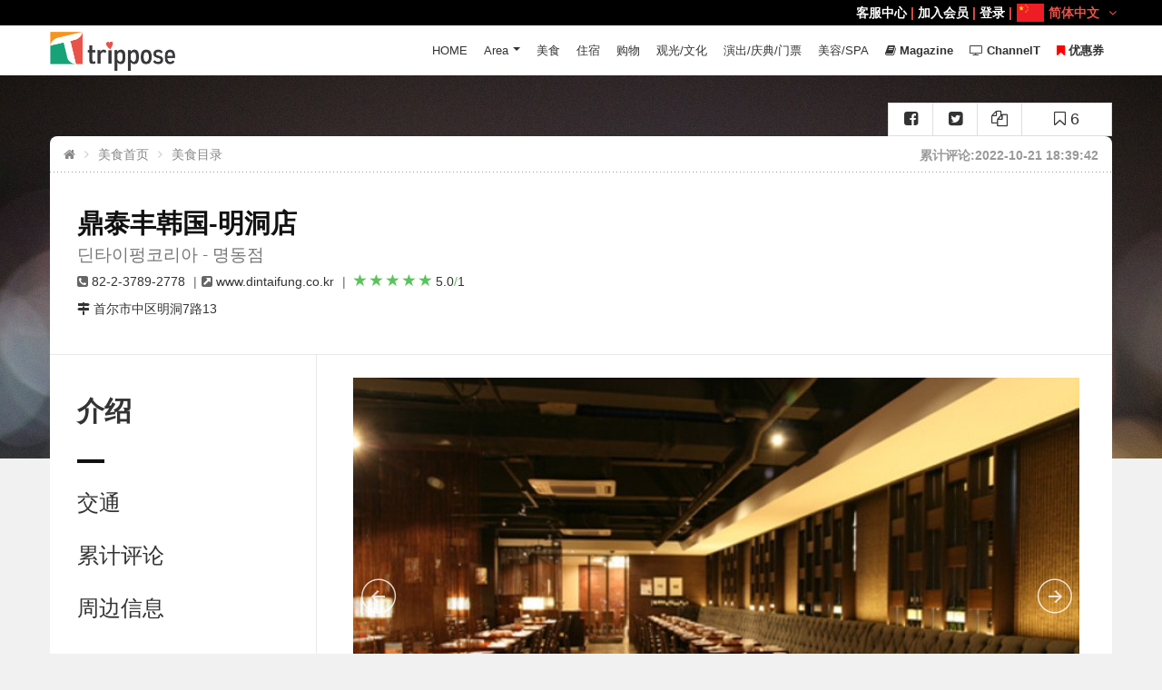

--- FILE ---
content_type: text/html; charset=UTF-8
request_url: https://cn.trippose.com/restaurant/din-tai-fung-korea-myeongdong-branch
body_size: 22479
content:
<!DOCTYPE html>
<!--[if IE 7 ]> <html class="ie ie7"> <![endif]-->
<!--[if IE 8 ]> <html class="ie ie8"> <![endif]-->
<!--[if IE 9 ]> <html class="ie ie9"> <![endif]-->
<!--[if (gt IE 9)|!(IE)]><!-->
<html lang="zh"> <!--<![endif]-->
<head>
<meta name="google-site-verification" content="yqb3IHa1uPXp5Vx95F3u4Joj6c8G4RV_2QcGI5S2Dc0" />
<meta name="msvalidate.01" content="7D6262BD25B52AC656591ED35A4C3B8B" />
<meta charset="utf-8">
<meta http-equiv="cache-control" content="no-cache,must-revalidate"/>
<meta http-equiv="expires" content="0"/>

<meta http-equiv="content-language" content="zh-cn" />
<link rel="canonical" href="https://cn.trippose.com/restaurant/din-tai-fung-korea-myeongdong-branch" >
<link rel="alternate" href="https://www.trippose.com/restaurant/din-tai-fung-korea-myeongdong-branch" hreflang="ja-JP" />
<link rel="alternate" href="https://en.trippose.com/restaurant/din-tai-fung-korea-myeongdong-branch" hreflang="en" />
<link rel="alternate" href="https://cn.trippose.com/restaurant/din-tai-fung-korea-myeongdong-branch" hreflang="zh-CN" />
<link rel="alternate" href="https://tw.trippose.com/restaurant/din-tai-fung-korea-myeongdong-branch" hreflang="zh-Hans-TW" />
<link rel="alternate" href="https://hk.trippose.com/restaurant/din-tai-fung-korea-myeongdong-branch" hreflang="zh-Hans-HK" />
<meta name="viewport" content="width=device-width, initial-scale=0.85, maximum-scale=3, user-scalable=yes,minimum-scale=0.5">
<title>鼎泰丰韩国-明洞店 | 딘타이펑코리아 - 명동점   : TRIPPOSE</title>
<meta name="description" content="鼎泰丰入围《纽约时报》评选出的世界餐厅10强，旗下店铺遍及日本、中国大陆、香港、新加坡、印度尼西亚等亚洲地区和美国洛杉矶等地。小笼包由新鲜国产材料和最高级包子馅手工制作而成，包子皮仅有5克重，肉汁丰富，重" />
<!-- <meta name="keywords" content="" /> -->
<link rel="shortcut icon" href="/favicon.ico" type="image/x-icon">
<link rel="icon" href="/favicon.ico" type="image/x-icon">

<!-- 페이스북용  -->
<meta property="og:type" content="article" />
<meta property="og:image" content="https://img.trippose.com/thum/1065998/600/450">
<meta property="og:url" content="https://cn.trippose.com/restaurant/din-tai-fung-korea-myeongdong-branch" />
<meta property="og:site_name" content="Trippose - 韩国旅游" />
<meta property="og:title" content="鼎泰丰韩国-明洞店 | 딘타이펑코리아 - 명동점   : TRIPPOSE" />
<meta property="og:description" content="鼎泰丰入围《纽约时报》评选出的世界餐厅10强，旗下店铺遍及日本、中国大陆、香港、新加坡、印度尼西亚等亚洲地区和美国洛杉矶等地。小笼包由新鲜国产材料和最高级包子馅手工制作而成，包子皮仅有5克重，肉汁丰富，重" />
<!-- 트위터 -->
<meta name="twitter:card" content="summary" />
<meta name="twitter:url" content="https://cn.trippose.com/restaurant/din-tai-fung-korea-myeongdong-branch" />
<meta name="twitter:title" content="鼎泰丰韩国-明洞店 | 딘타이펑코리아 - 명동점   : TRIPPOSE" />
<meta name="twitter:description" content="鼎泰丰入围《纽约时报》评选出的世界餐厅10强，旗下店铺遍及日本、中国大陆、香港、新" />
<meta name="twitter:image" content="https://img.trippose.com/thum/1065998/600/450" />
<!-- 구글 애드센스 -->
<meta name="google-adsense-account" content="ca-pub-4512469379678890">

<meta http-equiv="X-UA-Compatible" content="IE=Edge">
<meta name="apple-mobile-web-app-capable" content="yes">
<!-- Font Google -->
<!-- <link href='http://fonts.googleapis.com/css?family=Lato:300,400%7COpen+Sans:300,400,600' rel='stylesheet' type='text/css'> -->
<!-- End Font Google -->
<!-- Library CSS -->
<link rel="stylesheet" href="//maxcdn.bootstrapcdn.com/font-awesome/4.5.0/css/font-awesome.min.css?v=1000152">
<link rel="stylesheet" href="/css/library/bootstrap.min.css?v=1000152">
<link rel="stylesheet" href="https://img.trippose.com/css/library/jquery-ui.min.css?v=1000152">
<link rel="stylesheet" href="https://img.trippose.com/css/library/owl.carousel.css?v=1000152">
<link rel="stylesheet" href="https://img.trippose.com/js/jquery.mb.YTPlayer/dist/css/jquery.mb.YTPlayer.min.css?v=1000152">

<link rel="stylesheet" href="https://img.trippose.com/css/library/magnific-popup.css?v=1000152">
<link rel="stylesheet" href="/css/weather-icons.min.css?v=1000152">
<!-- End Library CSS -->
<link rel="stylesheet" href="https://www.trippose.com/css/style.css?v=1000152">
<link rel="stylesheet" href="https://img.trippose.com/css/response.css?v=1000152">
<link rel="stylesheet" href="https://img.trippose.com/css/response-1199.css?v=1000152">
<link rel="stylesheet" href="https://img.trippose.com/css/response-991.css?v=1000152">
<link rel="stylesheet" href="https://img.trippose.com/css/response-767.css?v=1000152">
<link rel="stylesheet" href="https://img.trippose.com/css/response-480.css?v=1000152">
<!-- <link rel="stylesheet" href="https://img.trippose.com/css/response-320.css?v=1000152"> -->

<!-- Latest compiled and minified JavaScript -->
<script src="https://cdn.pannellum.org/2.3/pannellum.js"></script>
<!-- Latest compiled and minified CSS -->
<link rel="stylesheet" href="https://cdn.pannellum.org/2.3/pannellum.css?__v=0.8.5.1">
<script async src="https://www.googletagmanager.com/gtag/js?id=UA-67898741-2"></script>
<script>
  window.dataLayer = window.dataLayer || [];
  function gtag(){dataLayer.push(arguments);}
  gtag('js', new Date());

  gtag('config', 'UA-67898741-2');
  var _LAN = 'CN';

var _LAN = 'CN';
</script>


</head>
<body >
<!-- Wrap -->
<div id="wrap">
<style>
	.hcsb_poweredBy, .hcsb_topTitle{display:none !important}
	.labelssss{
	  color:white;
	  background-color:red;
	  font-size:20px;
	  text-align:center;width:80px;height:80px;line-height:80px;border-radius:100%;white-space:nowrap;
	}
</style>

 <!-- Header -->
 <header id="header" class="header">
	<div class="container">
	 <div class="logo float-left">
	<a href="/" title=""><img src="/images/logo-header2.png?v=1" alt=""></a>
</div>
	  <!-- Bars -->
	  <div class="bars" id="bars"></div>
	  <!-- End Bars -->
		<nav class="navigation nav-c nav-desktop" id="navigation" data-menu-type="1200">
	<div class="nav-inner">
		<a href="#" class="bars-close" id="bars-close"  style="display:none"></a>
		<div class="tb">
			<div class="tb-cell">
				<ul class="menu-list">
					<li><a href="/">HOME</a></li>
					<li>
						<a href="#">Area</a>
						<ul class="sub-menu">
							<li><a href="/seoul/">首尔</a></li>
							<li><a href="/incheon/">仁川</a></li>
							<li><a href="/daejeon/">大田</a></li>
							<li><a href="/daegu/">大邱</a></li>
							<li><a href="/gwangju/">光州</a></li>
							<li><a href="/busan/">釜山</a></li>
							<li><a href="/gyeonggido/">京畿道</a></li>
							<li><a href="/gangwondo/">江原道</a></li>
							<li><a href="/chungcheongdo/">忠清道</a></li>
							<li><a href="/gyeongsangdo/">庆尚道</a></li>
							<li><a href="/jeollado/">全罗道</a></li>
							<li><a href="/jeju/">济州</a></li>
						</ul>
					</li>
					<li ><a href="/food/">美食</a></li>
					<li >
						<a href="/lodge/">住宿</a>
					</li>
					<li ><a href="/shopping/" >购物</a></li>
					<li ><a href="/culture-tour/" >观光/文化</a></li>
					<li ><a href="/ticket-festival-show/">演出/庆典/门票</a></li>
					<li ><a href="/beauty/" >美容/SPA</a></li>
					<li ><a href="/magazine/" ><i class="fa fa-book"></i> <strong>Magazine</strong></a></li>
					<li ><a href="/channel/" ><i class="fa fa-television"></i> <strong>ChannelT</strong></a></li>
										<li ><a href="/coupon/"><i class="fa fa-bookmark" style="color:#f00"></i> <strong>优惠券</strong></a></li>
				</ul>
			</div>
		</div>
	</div>
	</nav>
	<!--End Navigation-->
	<nav class="top-nav" style="box-sizing:border-box;padding-left:15px">
	 	<ul >
	 		<li class="mli">
	 				 			<a href="/help/faq">客服中心</a> |
									<a href="/member/join">加入会员</a> |
					<a href="/member/login">登录</a> |
								 <div class="currency-lang-bottom dropdown-cn float-right" style="margin-left:5px">
					<div class="dropdown-head">
					<img src="/images/icon/flag_cn.png" />简体中文
											<span class="angle-down"><i class="fa fa-angle-down"></i></span>
					</div>
					<div class="dropdown-body">
						<ul>
						 <li ><a href="//www.trippose.com/restaurant/din-tai-fung-korea-myeongdong-branch"><img src="/images/icon/flag_jp.png" />日本語</a></li>
						 <li ><a href="//en.trippose.com/restaurant/din-tai-fung-korea-myeongdong-branch"><img src="/images/icon/flag_en.png" />English</a></li>
						 <li class="current"><a href="//cn.trippose.com/restaurant/din-tai-fung-korea-myeongdong-branch"><img src="/images/icon/flag_cn.png" />简体中文</a></li>
						 <li ><a href="//tw.trippose.com/restaurant/din-tai-fung-korea-myeongdong-branch"><img src="/images/icon/flag_tw.png" />繁體台灣</a></li>
						 <li ><a href="//hk.trippose.com/restaurant/din-tai-fung-korea-myeongdong-branch"><img src="/images/icon/flag_hk.png" />繁體香港</a></li>
						</ul>
					</div>
				   </div>
	 		</li>
	 	</ul>
	</nav>
	</div>
 </header>
 <!-- End Header -->

<!--Banner-->

<section class="sub-banner">
					<div class="bg-parallax" style="background-image:url('/img/bg/bokeh-514948_1920.jpg'); height: 450px;" ></div>

				<div class="logo-banner text-center">
	<a href="/" title="">
	 <img src="/images/logo-banner.png" alt="">
	</a>
</div>
</section>
		<!--End Banner-->
<!-- Main -->
<script type="application/ld+json">
{
 "@context": "http://schema.org",
 "@type": "BreadcrumbList",
 "itemListElement":
 [
  {
   "@type": "ListItem",
   "position": 1,
   "item":
   {
    "@id": "/",
    "name": "首页"
    }
  },
  {
   "@type": "ListItem",
   "position": 2,
   "item":
   {
    "@id": "/food/",
    "name": "美食首页"
    }
  },
  {
   "@type": "ListItem",
  "position": 3,
  "item":
   {
     "@id": "/food/list/",
     "name": "美食目录"
   }
  }
 ]
}
</script>
<div class="main main-dt" >
	<div class="container">
		<div class="main-cn bg-white clearfix">
			<div class="detail-sns-box">
				<a href="javascript:void(0)" title=""  a-key="din-tai-fung-korea-myeongdong-branch" class="add-bookmark awe-btn awe-btn-3 awe-btn-small" >
					<i class="fa fa-bookmark-o"></i> <span>6</span>
				</a>
				<a href="javascript:void(0)" title=""  class="share-url-copy add-sns-facebook awe-btn awe-btn-3 awe-btn-small" ><i class="fa fa-copy"></i></span></a>
				<a href="javascript:void(0)" title=""  class="share-twitter add-sns-twitter awe-btn awe-btn-3 awe-btn-small" ><i class="fa fa-twitter-square"></i></span></a>
				<a href="javascript:void(0)" title=""  class="share-facebook add-sns-google awe-btn awe-btn-3 awe-btn-small" ><i class="fa fa-facebook-square"></i></span></a>
			</div>
			<section class="breakcrumb-sc">
				<ul class="breadcrumb arrow">
					<li><a href="/"><i class="fa fa-home"></i></a></li>
										<li><a href="/food" title="">美食首页</a></li>
					<li><a href="/food/list/" title="">美食目录</a></li>
					
				</ul>

				<div class="support float-right">
					<small>累计评论:2022-10-21 18:39:42</small>
				</div>
			</section>
			<!-- End Breakcrumb -->
						<script type="application/ld+json">
			{
			  "@context": "http://schema.org/",
			  "@type": "Product",
			  "name": "鼎泰丰韩国-明洞店",
			  "url":"https://cn.trippose.com/restaurant/din-tai-fung-korea-myeongdong-branch",
			  "image": "https://img.trippose.com/thum/1009998/930/420/",

			  "description": "鼎泰丰入围《纽约时报》评选出的世界餐厅10强，旗下店铺遍及日本、中国大陆、香港、新加坡、印度尼西亚等亚洲地区和美国洛杉矶等地。小笼包由新鲜国产材料和最高级包子馅手工制作而成，包子皮仅有5克重，肉汁丰富，重",
			  "mpn": "1003388"
							  ,"aggregateRating": {
			    "@type": "AggregateRating",
			    "ratingValue": "5.0",
			    "reviewCount": "1"
			  }
							  			}
						</script>
			<!-- Header Detail -->
			<section class="head-detail"  >
				<div class="head-dt-cn">
					<div class="row">
						<div class="col-sm-12">
							<h1>
								鼎泰丰韩国-明洞店																<small style="display:block;margin-top:10px">딘타이펑코리아 - 명동점</small>
							</h1>

							<ul>
														<li><i class="fa fa-phone-square"></i> <span>82-2-3789-2778</span></li>
																					<li><i class="fa fa-external-link-square"></i> <span>www.dintaifung.co.kr</span></li>
																					<li>
								<span class="star" style="color:#59c45b">
																		<i class="glyphicon glyphicon-star"></i>
									 									<i class="glyphicon glyphicon-star"></i>
									 									<i class="glyphicon glyphicon-star"></i>
									 									<i class="glyphicon glyphicon-star"></i>
									 									<i class="glyphicon glyphicon-star"></i>
									 									<span class="c_org f14">5.0</span>/<span >1</span>
								</span>
							</li>
														</ul>


							<div class="start-address"  >

								<address class="address">
									<i class="fa fa-map-signs"></i> 首尔市中区明洞7路13 								</address>

							</div>

						</div>
											</div>
				</div>
			</section>
			<!-- End Header Detail -->
						<!-- Check Rates-->
			<section class="check-rates detail-cn" id="check-rates">
				<div class="row">
					<div class="col-lg-3 detail-sidebar ">
						<div class="scroll-heading">
							<h2>介绍</h2>
							<hr class="hr">
																					<a href="#about-area" title="">交通</a>
							<a href="#review-detail" title="">累计评论</a>
							<a href="#about-distance" title="">周边信息</a>

						</div>
					</div>
					<div class="col-lg-9 check-rates-cn date-availability-cn">
						<div class="row">
						<div class="row">
						<div >
							<!-- 슬라이더 -->
														<div id="jssor_1" style="position: relative; margin: 0 auto; top: 0px; left: 0px; width: 800px; height: 533px; overflow: hidden; visibility: hidden; background-color: #24262e;">
									<!-- Loading Screen -->
									<div data-u="loading" style="position: absolute; top: 0px; left: 0px;">
										<div style="filter: alpha(opacity=70); opacity: 0.7; position: absolute; display: block; top: 0px; left: 0px; width: 100%; height: 100%;"></div>
										<div style="position:absolute;display:block;background:url('/slider/loading.gif') no-repeat center center;top:0px;left:0px;width:100%;height:100%;"></div>
									</div>
									<div data-u="slides" style="cursor: default; position: relative; top: 0px; left: 0px; width: 800px; height: 533px; overflow: hidden;">
																				<div data-p="144.50" style="display: none;">
													<img data-u="image" src="//img.trippose.com/thum/1009998/800/533" />
													<img data-u="thumb" src="//img.trippose.com/thum/1009998/82/55" />
												</div>
																		<div data-p="144.50" style="display: none;">
													<img data-u="image" src="//img.trippose.com/thum/1009999/800/533" />
													<img data-u="thumb" src="//img.trippose.com/thum/1009999/82/55" />
												</div>
																		<div data-p="144.50" style="display: none;">
													<img data-u="image" src="//img.trippose.com/thum/1010000/800/533" />
													<img data-u="thumb" src="//img.trippose.com/thum/1010000/82/55" />
												</div>
																		<div data-p="144.50" style="display: none;">
													<img data-u="image" src="//img.trippose.com/thum/1010001/800/533" />
													<img data-u="thumb" src="//img.trippose.com/thum/1010001/82/55" />
												</div>
																		<div data-p="144.50" style="display: none;">
													<img data-u="image" src="//img.trippose.com/thum/1010002/800/533" />
													<img data-u="thumb" src="//img.trippose.com/thum/1010002/82/55" />
												</div>
																		<div data-p="144.50" style="display: none;">
													<img data-u="image" src="//img.trippose.com/thum/1010003/800/533" />
													<img data-u="thumb" src="//img.trippose.com/thum/1010003/82/55" />
												</div>
																		<div data-p="144.50" style="display: none;">
													<img data-u="image" src="//img.trippose.com/thum/1010004/800/533" />
													<img data-u="thumb" src="//img.trippose.com/thum/1010004/82/55" />
												</div>
																		<div data-p="144.50" style="display: none;">
													<img data-u="image" src="//img.trippose.com/thum/1010005/800/533" />
													<img data-u="thumb" src="//img.trippose.com/thum/1010005/82/55" />
												</div>
																		<div data-p="144.50" style="display: none;">
													<img data-u="image" src="//img.trippose.com/thum/1010006/800/533" />
													<img data-u="thumb" src="//img.trippose.com/thum/1010006/82/55" />
												</div>
																		<div data-p="144.50" style="display: none;">
													<img data-u="image" src="//img.trippose.com/thum/1010007/800/533" />
													<img data-u="thumb" src="//img.trippose.com/thum/1010007/82/55" />
												</div>
																		<div data-p="144.50" style="display: none;">
													<img data-u="image" src="//img.trippose.com/thum/1065994/800/533" />
													<img data-u="thumb" src="//img.trippose.com/thum/1065994/82/55" />
												</div>
																		<div data-p="144.50" style="display: none;">
													<img data-u="image" src="//img.trippose.com/thum/1065995/800/533" />
													<img data-u="thumb" src="//img.trippose.com/thum/1065995/82/55" />
												</div>
																		<div data-p="144.50" style="display: none;">
													<img data-u="image" src="//img.trippose.com/thum/1065996/800/533" />
													<img data-u="thumb" src="//img.trippose.com/thum/1065996/82/55" />
												</div>
																		<div data-p="144.50" style="display: none;">
													<img data-u="image" src="//img.trippose.com/thum/1065997/800/533" />
													<img data-u="thumb" src="//img.trippose.com/thum/1065997/82/55" />
												</div>
																		<div data-p="144.50" style="display: none;">
													<img data-u="image" src="//img.trippose.com/thum/1065998/800/533" />
													<img data-u="thumb" src="//img.trippose.com/thum/1065998/82/55" />
												</div>
																		<div data-p="144.50" style="display: none;">
													<img data-u="image" src="//img.trippose.com/thum/1065999/800/533" />
													<img data-u="thumb" src="//img.trippose.com/thum/1065999/82/55" />
												</div>
								
									</div>
									<!-- Thumbnail Navigator -->
									<div data-u="thumbnavigator" class="jssort01" style="position:absolute;left:0px;bottom:0px;width:800px;height:80px;" data-autocenter="1">
										<!-- Thumbnail Item Skin Begin -->
										<div data-u="slides" style="cursor: default;">
											<div data-u="prototype" class="p">
												<div class="w">
													<div data-u="thumbnailtemplate" class="t"></div>
												</div>
												<div class="c"></div>
											</div>
										</div>
										<!-- Thumbnail Item Skin End -->
									</div>
									<!-- Arrow Navigator -->
									<span data-u="arrowleft" class="jssora05l" style="top:220px;left:8px;width:40px;height:40px;"></span>
									<span data-u="arrowright" class="jssora05r" style="top:220px;right:8px;width:40px;height:40px;"></span>
							</div>
													</div>
						</div>
						</div>
						<!-- Description -->
						<div class="tour-description"  style="margin-bottom:40px">

						

							<div class="tour-detail-text" style="margin-bottom:40px" id="overview_div">
								<p>
								<p>鼎泰丰入围《纽约时报》评选出的世界餐厅10强，旗下店铺遍及日本、中国大陆、香港、新加坡、印度尼西亚等亚洲地区和美国洛杉矶等地。小笼包由新鲜国产材料和最高级包子馅手工制作而成，包子皮仅有5克重，肉汁丰富，重达16克，皮上捏有18褶，分布符合黄金比率，使口感更难忘。来自台湾、日本等亚洲地区的顾客络绎不绝。</p>
								</p>

							</div>
							<h2 class="title-detail">使用信息</h2>
							<div class="optional-list" style="margin-bottom:40px">
														<p><span>・特色菜 : </span> 小笼包</p>
														<p><span>・问询及向导 : </span> 82-2-3789-2778</p>
														<p><span>・营业时间 : </span> 11:00 ~ 22:00</p>
														<p><span>・预约须知 : </span> 提前一天预订 / 3人以上才可预订</p>
														<p><span>・休息日 : </span> 全年无休(春节、中秋节当天休息)</p>
														<p><span>・座位数 : </span> 224个座位</p>
														<p><span>・禁烟（是否可吸烟） : </span> 禁烟</p>
														<p><span>・菜单 : </span> 小笼包 : 8,500韩元<br>
红烧牛肉面 : 8,800韩元<br>
排骨蛋饭 : 8,500韩元</p>
														</div>
														<h2 class="title-detail">
								残疾人便利设施							</h2>
							<div class="tour-detail-text" style="margin-bottom:40px">
								可停车，入口处设斜坡<br>
 (没有专门停车场，但有场地供残疾人停车)							</div>
							




						</div>
				</div>
			</section>
			<!-- End Check Rates -->

			<!-- About Area -->
						<!-- End About Area -->

			<!-- About Area -->
						<!-- End About Area -->

			<!-- About Area -->
			<section class="about-area detail-cn" id="about-area">
				<div class="row">
					<div class="col-lg-3 detail-sidebar">
						<div class="scroll-heading">
							<h2>交通</h2>
							<hr class="hr">
							<a href="#check-rates" title="">介绍</a>
																					<a href="#review-detail" title="">累计评论</a>
							<a href="#about-distance" title="">周边信息</a>

						</div>
					</div>
					<div class="col-lg-9">
						<div class="about-area-text">
							<h2>交通</h2>
							<p>
								<p>汉南大桥(江北方向) -&gt; 南山3号隧道 -&gt; 中央邮局右拐 -&gt; 乐天Young Plaza对面</p>
							</p>
						</div>
						<div class="hotel-detail-map">
							<div id="hotel-detail-map" data-latlng="37.56434348750,126.98395114210"></div>
							<p class="about-area-location"><i class="fa  fa-map-marker"></i>首尔市中区明洞7路13</p>
						</div>
						<br />

													<h3>Traffic information</h3>
															<ul>
																	<li><i class="fa fa-train" aria-hidden="true"></i> Subway Line 2 <b>Euljiro 1(il)ga</b> (을지로입구）- 219.8m </li>
																	<li><i class="fa fa-train" aria-hidden="true"></i> Subway Line 4 <b>Myeongdong</b> (명동）- 427.7m </li>
																	<li><i class="fa fa-train" aria-hidden="true"></i> Subway Line 2 <b>City Hall</b> (시청）- 604.6m </li>
																	<li><i class="fa fa-train" aria-hidden="true"></i> Subway Line 1 <b>City Hall</b> (시청）- 604.6m </li>
																	<li><i class="fa fa-train" aria-hidden="true"></i> Subway Line 1 <b>Jonggak</b> (종각）- 653.2m </li>
																</ul>
													

							<div class="tour-detail-text" style="margin-bottom:40px;margin-top: 50px;">

								<p>
								<h3 style="text-align: center;display: block;"><span style="color:#FFFFFF;background-color:#FF7A85;display: block;padding: 11px;font-weight:bold">为你推荐韩国人气优惠券信息</span><a href="EN.trippose.com/tour/seoulland" target="_blank"><span style="color:#FF0000;"></span></a></h3>

<h3><a href="/tour/seoulland" target="_blank"><span style="color:#FF0000;"></span></a></h3>

<div class="row three-col">
<div class="col-md-4 col-1">
<p><img alt="" src="//img.trippose.com/thum/1105159/600/600" /></p>

<p>★<strong><a href="/tour/seoulland" target="_blank">Seoulland Amusement Park Daily Pass Discount Ticket</a></strong></p>
</div>

<div class="col-md-4 col-2">
<p><img alt="" src="//img.trippose.com/thum/1080629/600/600" /></p>

<p>★<strong><a href="/este/myeongdong-hana-mud-sauna" target="_blank">明洞花MUD汗蒸幕（Hana Mud汗蒸房 女性专用汗蒸房）</a></strong></p>
</div>

<div class="col-md-4 col-3">
<p><img alt="" src="//img.trippose.com/thum/1106566/600/600" /></p>

<p>★<strong><a href="/magazine?cate=11" target="_blank">今天谁最耀眼？揭秘K-pop偶像与韩流明星的生日派对！</a></strong></p>
</div>
</div>

<p>&nbsp;</p>

<div class="row three-col">
<div class="col-md-4 col-1">
<p><img alt="" src="//img.trippose.com/thum/1105308/600/600" />▷▶<strong><a href="/restaurant/dami-porridge" target="_blank">多味粥 明洞本店クーポン<br />
Dami Porridge(Damijuk) Coupon</a></strong></p>
</div>

<div class="col-md-4 col-2">
<p><img alt="" src="//img.trippose.com/thum/1105512/600/600" /><br />
▷▶&nbsp;<strong><a href="/shopping/all-mask-story-coupon" target="_blank">ALL MASK STORY Myeongdong Branch Coupon x GIFT</a></strong></p>
</div>

<div class="col-md-4 col-3">
<p><img alt="" src="//img.trippose.com/thum/1105618/600/600" /><br />
▷▶ <strong><a href="https://www.trippose.com/magazine/immerse-in-the-ultimate-casino-excursion-of-south-korea" target="_blank">Paradise Walkerhill Casino Coupon</a></strong></p>
</div>
</div>

<div class="row three-col">
<div class="col-md-4 col-1">
<p><img alt="" src="//img.trippose.com/thum/1105945/600/600" /></p>

<p>▷▶ <em><strong><a href="/magazine/enjoy-the-best-of-myeongdong" target="_blank">享受明洞，首尔的精华，利用独家优惠券 - 韩国之旅的必访胜地！</a></strong></em></p>
</div>

<div class="col-md-4 col-2">
<p><img alt="" src="//img.trippose.com/thum/1105130/600/600" /></p>

<p>▶▷&nbsp;<strong><a href="/search?k=신세계" target="_blank" title="新世界免税店明洞店 / 新世界免税店优惠券">新世界免税店优惠券</a><br />
<a href="/search?k=신세계" target="_blank" title="新世界百货店总店">新世界百货店总店</a></strong></p>
</div>

<div class="col-md-4 col-3">
<p><img alt="" src="//img.trippose.com/thum/1105949/600/600" /></p>

<p>▶▷ <a href="/restaurant/deungchonshabukalguksu-myeongdong-branch" target="_blank"><strong>Deungchon Shabu Kalguksu Myeongdong Branch COUPON</strong></a></p>
</div>
</div>

<div style="text-align: center;"><span style="color:#008000;"></span>

<div style="text-align: center;"><span style="color:#008000;"><br />
▼</span> <a href="/tour/incheon-five-senses-stamp-tour" target="_blank"><span style="color:#FF0000;"></span><span style="color:#FF0000;">全感官畅享「1883仁川全球盖章之旅」</span></a><span style="color:#008000;">▼</span></div>
<span style="color:#008000;"><a href="/tour/incheon-five-senses-stamp-tour" target="_blank"><img alt="" src="//img.trippose.com/thum/1108143/1499/537" /></a><br />
<br />
<br />
▼</span> <a href="/magazine/immerse-in-the-ultimate-casino-excursion-of-south-korea" target="_blank"><span style="color:#FF0000;">Korea Casino Coupon /&nbsp;韓国カジノクーポン / 韓國娛樂場優惠券</span></a>&nbsp;<span style="color:#008000;">▼</span></div>
<a href="/magazine/immerse-in-the-ultimate-casino-excursion-of-south-korea" target="_blank"><img alt="" src="//img.trippose.com/thum/1107639/1884/564" /></a>								</p>

							</div>
					</div>


				</div>
			</section>
			<!-- End About Area -->

			<!-- Hotel Detail Reviews -->
			<section class="review-detail detail-cn" id="review-detail">

				<div class="row">
					<div class="col-lg-3 detail-sidebar">
						<div class="scroll-heading">
							<h2>累计评论</h2>
							<hr class="hr">
							<a href="#check-rates" title="">介绍</a>
																					<a href="#about-distance" title="">周边信息</a>
							<a href="#about-area" title="">交通</a>
						</div>
					</div>
					<div class="col-lg-9 review-detail-cn">
						<!-- Review All -->
						<div class="review-all" id="review-box">
							<h4 class="review-h">累计评论(1)</h4><div class="row review-item">

				<div class="col-xs-3 review-number">
					<ins  style="background:url(/images/avatar.jpg) center center">5</ins>
					<span>Aimee</span>
					<small>2016.12.14 07:19</small>
				</div>
				<div class="col-xs-9 review-text"><p>  定番の小籠包は、巻き姿も美しく、肉汁たっぷりで本当においしい。お勧めします！</p></div></div>						</div>
						<!-- End Review All -->
					</div>
				</div>
			</section>
			<!-- End Hotel Detail Reviews -->

			<section class="detail-footer detail-cn">
				<div class="row">
					<div class="col-lg-3"></div>
					<div class="col-lg-9 detail-footer-cn">
						<!-- End Show More Book -->
						<div class="leave-comment">
							<h3 class="reply-title">撰写评论</h3>
							<div class="form-contact row">
								<form id="add-comment-form" method="post"  enctype="multipart/form-data">
									<div class="col-xs-12"  style="padding-top:20px">
										<span style="margin-right:15px">选择分数</span>
										<input id="ex6" name="score" type="text" data-slider-min="1" data-slider-max="5" data-slider-step="1" data-slider-value="5"/>
										<span id="ex6CurrentSliderValLabel" style="margin-left:15px">分数 : <span id="ex6SliderVal" >5</span>分</span>
										<p style="padding-top:10px;color:#555">

											请根据服务质量、位置、价格、卫生等选择综合分数。										</p>
									</div>

									<div class="col-xs-12">

										<div class="form-field form-field-area">
											<h4>Attach image</h4>
											<input type="file" name="c_img1"  class="form-control" />
											<input type="file" name="c_img2"  class="form-control" />
											<input type="file" name="c_img3"  class="form-control" />
										</div>
									</div>
									<div class="col-xs-12">
										<div class="form-field form-field-area">
											<h4>Review</h4>
											<textarea name="message" id="message" cols="20" rows="10" class="field-input" ></textarea>
										</div>
									</div>
									<div class="col-xs-12">
										<button class="awe-btn awe-btn-2 arrow-right arrow-white awe-btn-lager float-right comment-add-btn">确定</button>
									</div>
									<input type="hidden" name="a_seq" value="1003388" />

								</form>
							</div>
						</div>
					</div>
				</div>
			</section>


			<!-- Check Rates-->
			<section class="check-rates detail-cn" id="about-distance">
				<div class="row">
					<div class="col-lg-3 detail-sidebar">
						<div class="scroll-heading">
							<h2>周边信息</h2>
							<hr class="hr">
							<a href="#check-rates" title="">介绍</a>
																					<a href="#about-area" title="">交通</a>
							<a href="#review-detail" title="">累计评论</a>
						</div>
					</div>
					<div class="col-lg-9 check-rates-cn date-availability-cn">
						<!-- Description -->
												<h2 class="title-detail">周边信息</h2>
						<ul class="tabs-availability">
														<li class="active"><a data-toggle="tab" href="#section_food">美食</a></li>
														<li ><a data-toggle="tab" href="#section_shopping">购物</a></li>
														<li ><a data-toggle="tab" href="#section_tour">观光/文化</a></li>
														<li ><a data-toggle="tab" href="#section_lodge">住宿</a></li>
														<li ><a data-toggle="tab" href="#section_este">美容/SPA</a></li>
													</ul>
						<div class="tab-content" style="margin-bottom: 40px">
														<div id="section_food" class="cruise-dates-tabs tab-pane fade cabin-type-cn active in"">
							<div class="responsive-table">
								<table class="table cabin-type-tabel table-radio">
								<tbody>
																		<tr onclick="location.href='/restaurant/yg-republique'">
									<td class="td-room">

										<figure><img src="//img.trippose.com/thum/1077477/170/108" alt="">
										</figure>
																				<h2><a href="/restaurant/yg-republique" title="YG REPUBLIQUE">YG REPUBLIQUE</a></h2>
										<p ><i class="fa fa-map-marker"></i> 首尔 > 明洞</p>
										<p>YG REPUBLIQUE是YG娱乐所推出的复合式餐饮品牌，共由三个品牌饮食店构成。包含以YG公司的聚餐场所闻名的&ldquo;三岔路口肉铺&rdquo;、专卖点心与沙拉的早午餐咖啡店&ldquo;3Birds&rdquo;、与可喝到YG BEER等多样啤酒的&ldquo;K-PUB&rdquo;。这</p>
									</td>
									<td class="t-price">
									<div class="price-box">
									<span class="price"><ins>5m</ins></span>
									</div>
									</td>
									</tr>
																		<tr onclick="location.href='/restaurant/myeongdong-halmeoni-guksu-main-branch'">
									<td class="td-room">

										<figure><img src="//img.trippose.com/thum/1066894/170/108" alt="">
										</figure>
																				<h2><a href="/restaurant/myeongdong-halmeoni-guksu-main-branch" title="明洞奶奶爽口面">明洞奶奶爽口面</a></h2>
										<p ><i class="fa fa-map-marker"></i> 首尔 > 明洞</p>
										<p>如今的面条店主已由从前的奶奶传给女儿打理。外面看上去和别家面条店相似, 却又能叫人蜂拥而来排队的秘诀正在于那鲜美的面条上。奶奶面条开业于1958年, 至今一直是明洞最有名的面条店。自制的面条配上小鱼和蛤蜊等水产</p>
									</td>
									<td class="t-price">
									<div class="price-box">
									<span class="price"><ins>16m</ins></span>
									</div>
									</td>
									</tr>
																		<tr onclick="location.href='/restaurant/gongcha-myeongdong'">
									<td class="td-room">

										<figure><img src="//img.trippose.com/thum/1069031/170/108" alt="">
										</figure>
																				<h2><a href="/restaurant/gongcha-myeongdong" title="贡茶 明洞店">贡茶 明洞店</a></h2>
										<p ><i class="fa fa-map-marker"></i> 首尔 > 明洞</p>
										<p>台湾奶茶品牌贡茶在韩国近几年颇受欢迎，现陆续有很多连锁店开业，其中明洞店店铺大，交通方便。

&nbsp;

&nbsp;





&nbsp;





&nbsp;






&nbsp;




&nbsp;





&nbsp;





&nbsp;





&nbsp;





&nbsp;</p>
									</td>
									<td class="t-price">
									<div class="price-box">
									<span class="price"><ins>47m</ins></span>
									</div>
									</td>
									</tr>
																		<tr onclick="location.href='/restaurant/myeongdong-tonkatsu'">
									<td class="td-room">

										<figure><img src="//img.trippose.com/thum/1011626/170/108" alt="">
										</figure>
																				<h2><a href="/restaurant/myeongdong-tonkatsu" title="明洞猪排">明洞猪排</a></h2>
										<p ><i class="fa fa-map-marker"></i> 首尔 > 明洞</p>
										<p>&nbsp;自1983年开业以来，该餐厅一直使用最初烹调的技法，保持猪排不变的美味。将150kg的猪排腌制3-4天等肉质变软后，裹上鸡蛋和面包粉并以160度的高温炸7分左右，直到皮酥肉软，正是该店猪排美味的秘诀。再配上特制的调料</p>
									</td>
									<td class="t-price">
									<div class="price-box">
									<span class="price"><ins>50m</ins></span>
									</div>
									</td>
									</tr>
																		<tr onclick="location.href='/restaurant/barugongyang-gosang'">
									<td class="td-room">

										<figure><img src="//img.trippose.com/thum/1039960/170/108" alt="">
										</figure>
																				<h2><a href="/restaurant/barugongyang-gosang" title="钵盂供养•高尚">钵盂供养•高尚</a></h2>
										<p ><i class="fa fa-map-marker"></i> 首尔 > </p>
										<p>&ldquo;钵盂供养&bull;高尚&rdquo;是一家素食专卖店，以经营寺庙斋食为主。
&ldquo;钵盂供养&rdquo;是指寺院的饮食原则，在寺庙中，为了净化身心，僧人们都是粗茶淡饭，以加强自身修为。以追求健康和自然共存的寺院饮食，是韩国</p>
									</td>
									<td class="t-price">
									<div class="price-box">
									<span class="price"><ins>51m</ins></span>
									</div>
									</td>
									</tr>
																		<tr onclick="location.href='/restaurant/osulloc-tea-house-myeong-dong-branch'">
									<td class="td-room">

										<figure><img src="//img.trippose.com/thum/1059086/170/108" alt="">
										</figure>
																				<h2><a href="/restaurant/osulloc-tea-house-myeong-dong-branch" title="雪绿茶饮品店(明洞店)">雪绿茶饮品店(明洞店)</a></h2>
										<p ><i class="fa fa-map-marker"></i> 首尔 > 明洞</p>
										<p>新开业的雪绿茶饮品店明洞店出入口和建筑内采用了开放式的建筑，最大限度地为客人提供了方便。1层是享受名品茶的空间，为了方便客人们的对话，设计成了 Bar的形态，在这里无论何时都能品尝到济州名品茶。通过服务人员</p>
									</td>
									<td class="t-price">
									<div class="price-box">
									<span class="price"><ins>51m</ins></span>
									</div>
									</td>
									</tr>
																		<tr onclick="location.href='/restaurant/palsaik-samgyeopsal-myeongdong'">
									<td class="td-room">

										<figure><img src="//img.trippose.com/thum/1095336/170/108" alt="">
										</figure>
																				<h2><a href="/restaurant/palsaik-samgyeopsal-myeongdong" title="八色五花肉（明洞店）">八色五花肉（明洞店）</a></h2>
										<p ><i class="fa fa-map-marker"></i> 首尔 > 明洞</p>
										<p>供应8种不同口味的五花肉。招牌菜是烤五花肉。位于首尔特别市明洞的BBQ烤肉专门店。

公社认证/推荐
none

管理者
八色五花肉（明洞店）（팔색삼겹살 명동）

营业时间
11:30-24:00

菜单介绍
菜单价格依实际情况可能会</p>
									</td>
									<td class="t-price">
									<div class="price-box">
									<span class="price"><ins>56m</ins></span>
									</div>
									</td>
									</tr>
																		<tr onclick="location.href='/restaurant/haidirao-myeong-dong-branch'">
									<td class="td-room">

										<figure><img src="//img.trippose.com/thum/1068830/170/108" alt="">
										</figure>
																				<h2><a href="/restaurant/haidirao-myeong-dong-branch" title="海底捞火锅	明洞店">海底捞火锅	明洞店</a></h2>
										<p ><i class="fa fa-map-marker"></i> 首尔 > 明洞</p>
										<p>品尝中国的本土火锅&mdash;&mdash;海底捞！

海底捞是在韩国开设分店的中国连锁餐厅，食客们可以品尝到中国本土的火锅风味。火锅是中国传统料理，是在滚烫的汤底里加入各种蔬菜、肉类、海鲜、豆腐等涮着吃的美食。

海</p>
									</td>
									<td class="t-price">
									<div class="price-box">
									<span class="price"><ins>58m</ins></span>
									</div>
									</td>
									</tr>
																	</tbody>
								</table>
							</div>
							</div>
														<div id="section_shopping" class="cruise-dates-tabs tab-pane fade cabin-type-cn "">
							<div class="responsive-table">
								<table class="table cabin-type-tabel table-radio">
								<tbody>
																		<tr onclick="location.href='/shopping/lesmore-myeongdong-branch'">
									<td class="td-room">

										<figure><img src="//img.trippose.com/thum/1011547/170/108" alt="">
										</figure>
																				<h2><a href="/shopping/lesmore-myeongdong-branch" title="乐色某LesMore(明洞店)">乐色某LesMore(明洞店)</a></h2>
										<p ><i class="fa fa-map-marker"></i> 首尔 > 明洞</p>
										<p>乐色某(LesMore)是一家综合型品牌鞋店，专营耐克、阿迪达斯、匡威等40余个知名鞋类品牌。 乐色某明洞店位于游客熙来攘往的明洞大街，开放式卖场令人眼前豁然开朗。每天都有不少来自中国及日本等地的外国游客光临惠顾。 </p>
									</td>
									<td class="t-price">
									<div class="price-box">
									<span class="price"><ins>53m</ins></span>
									</div>
									</td>
									</tr>
																		<tr onclick="location.href='/shopping/eyedaq-optician-myeongdong-branch'">
									<td class="td-room">

										<figure><img src="//img.trippose.com/thum/1011061/170/108" alt="">
										</figure>
																				<h2><a href="/shopping/eyedaq-optician-myeongdong-branch" title="Eyedaq眼镜明洞店">Eyedaq眼镜明洞店</a></h2>
										<p ><i class="fa fa-map-marker"></i> 首尔 > </p>
										<p>Eyedaq眼镜是一家与日本Eye Metrix合作的眼镜店，专门经营高度近视眼镜、累进变焦眼镜、消防、警察等特殊职业功能眼镜、足球、棒球、潜水等一般或特殊眼镜及护目镜。在韩国订购之后，还可以送货到日本。也可以在网上订做</p>
									</td>
									<td class="t-price">
									<div class="price-box">
									<span class="price"><ins>62m</ins></span>
									</div>
									</td>
									</tr>
																		<tr onclick="location.href='/shopping/all-mask-story-myeongdong-branch-no-4'">
									<td class="td-room">

										<figure><img src="//img.trippose.com/thum/1105498/170/108" alt="">
										</figure>
																				<h2><a href="/shopping/all-mask-story-myeongdong-branch-no-4" title="All Mask Story 明洞4号店">All Mask Story 明洞4号店</a></h2>
										<p ><i class="fa fa-map-marker"></i> 首尔 > 明洞</p>
										<p>

在明洞最佳探索韩国美容产品的商店。&nbsp;

韩国化妆品市场随着新品牌的出现而迅速增长！您对流行的产品和推荐的品牌感到好奇吗？明洞是首尔的中心地带，可以逛街购物、享用美食和游览旅游景点，是外国游客必须参</p>
									</td>
									<td class="t-price">
									<div class="price-box">
									<span class="price"><ins>90m</ins></span>
									</div>
									</td>
									</tr>
																		<tr onclick="location.href='/shopping/all-mask-story-myeongdong-3rd-avenue-branch'">
									<td class="td-room">

										<figure><img src="//img.trippose.com/thum/1105487/170/108" alt="">
										</figure>
																				<h2><a href="/shopping/all-mask-story-myeongdong-3rd-avenue-branch" title="All Mask Story 明洞 3番街站">All Mask Story 明洞 3番街站</a></h2>
										<p ><i class="fa fa-map-marker"></i> 首尔 > 明洞</p>
										<p>

在明洞最佳探索韩国美容产品的商店。&nbsp;

韩国化妆品市场随着新品牌的出现而迅速增长！您对流行的产品和推荐的品牌感到好奇吗？明洞是首尔的中心地带，可以逛街购物、享用美食和游览旅游景点，是外国游客必须参</p>
									</td>
									<td class="t-price">
									<div class="price-box">
									<span class="price"><ins>90m</ins></span>
									</div>
									</td>
									</tr>
																		<tr onclick="location.href='/shopping/innisfree-myeong-dong-branch'">
									<td class="td-room">

										<figure><img src="//img.trippose.com/thum/1013255/170/108" alt="">
										</figure>
																				<h2><a href="/shopping/innisfree-myeong-dong-branch" title="悦诗风吟明洞店">悦诗风吟明洞店</a></h2>
										<p ><i class="fa fa-map-marker"></i> 首尔 > 明洞</p>
										<p>悦诗风吟将纯净济州岛精粹自然的恩赐融入产品，将健康与美丽献给广大消费者，是实践绿色生命的韩国首个自然主义品牌。</p>
									</td>
									<td class="t-price">
									<div class="price-box">
									<span class="price"><ins>97m</ins></span>
									</div>
									</td>
									</tr>
																		<tr onclick="location.href='/shopping/its-skin-myeongdong-unesco-branch'">
									<td class="td-room">

										<figure><img src="//img.trippose.com/thum/1018254/170/108" alt="">
										</figure>
																				<h2><a href="/shopping/its-skin-myeongdong-unesco-branch" title="It's skin 明洞Unesco店잇츠스킨 ">It's skin 明洞Unesco店잇츠스킨 </a></h2>
										<p ><i class="fa fa-map-marker"></i> 首尔 > 明洞</p>
										<p>It&#39;s skin属于药妆品牌，由皮肤科医师研制配方制作而成，不含刺激性成分，有效防止各种皮肤问题的产生。 尤其是本品牌的蜗牛真液精华系列和芦荟系列护肤品，在外国顾客群中口碑极高。 本店还特别向购满一定金额商品的</p>
									</td>
									<td class="t-price">
									<div class="price-box">
									<span class="price"><ins>104m</ins></span>
									</div>
									</td>
									</tr>
																		<tr onclick="location.href='/shopping/kumkang-myeongdong-main-branch'">
									<td class="td-room">

										<figure><img src="//img.trippose.com/thum/1011744/170/108" alt="">
										</figure>
																				<h2><a href="/shopping/kumkang-myeongdong-main-branch" title="金刚制鞋明洞店 ">金刚制鞋明洞店 </a></h2>
										<p ><i class="fa fa-map-marker"></i> 首尔 > 明洞</p>
										<p>金刚制鞋是韩国知名时尚品牌，在手工制鞋的基础上，现已扩展到运动鞋、休闲鞋、时尚及配饰等多个领域，代理店遍及韩国各地。 金刚制鞋明洞店位于明洞街区的中心地带，每天都有众多外国游客光临惠顾。 在诸多商品中，</p>
									</td>
									<td class="t-price">
									<div class="price-box">
									<span class="price"><ins>126m</ins></span>
									</div>
									</td>
									</tr>
																		<tr onclick="location.href='/shopping/myeongdong-noon-square'">
									<td class="td-room">

										<figure><img src="//img.trippose.com/thum/1018939/170/108" alt="">
										</figure>
																				<h2><a href="/shopping/myeongdong-noon-square" title="明洞 NOON SQUARE">明洞 NOON SQUARE</a></h2>
										<p ><i class="fa fa-map-marker"></i> 首尔 > 明洞</p>
										<p>时尚新地标，首尔中心璀璨耀眼的大型购物商场

  NOON SQUARE是新兴的时尚和文化繁荣的圣地，它地处明洞中心，融合了国内外的各种流行元素，集潮流、F&B、Lifestyle与娱乐的空间，是明洞的新地标。建筑物的外观设计是像雪般</p>
									</td>
									<td class="t-price">
									<div class="price-box">
									<span class="price"><ins>137m</ins></span>
									</div>
									</td>
									</tr>
																	</tbody>
								</table>
							</div>
							</div>
														<div id="section_tour" class="cruise-dates-tabs tab-pane fade cabin-type-cn "">
							<div class="responsive-table">
								<table class="table cabin-type-tabel table-radio">
								<tbody>
																		<tr onclick="location.href='/culture/myeongdong-theater'">
									<td class="td-room">

										<figure><img src="//img.trippose.com/thum/1010371/170/108" alt="">
										</figure>
																				<h2><a href="/culture/myeongdong-theater" title="明洞艺术剧场">明洞艺术剧场</a></h2>
										<p ><i class="fa fa-map-marker"></i> 首尔 > 明洞</p>
										<p>明洞艺术剧场是由之前的明洞国立剧场所在的建筑改建的演剧专用剧场。以前的明洞国立剧场在1934年到1973年期间一直起着电影院、公演场、艺术剧场等韩国文化艺术先驱者的作用。虽然到1975年不复存在，经过3年间的复原工程</p>
									</td>
									<td class="t-price">
									<div class="price-box">
									<span class="price"><ins>48m</ins></span>
									</div>
									</td>
									</tr>
																		<tr onclick="location.href='/culture/myeong-dong-tourist-information-center'">
									<td class="td-room">

										<figure><img src="//img.trippose.com/thum/1061539/170/108" alt="">
										</figure>
																				<h2><a href="/culture/myeong-dong-tourist-information-center" title="明洞旅游信息中心">明洞旅游信息中心</a></h2>
										<p ><i class="fa fa-map-marker"></i> 首尔 > 明洞</p>
										<p>&nbsp;明洞旅游信息中心是拥有韩国400多种旅游宣传册，提供公演与酒店预订等咨询服务，并有纪念品销售、合成照片体验等，使来访游客可以享受舒适与便利，是提供一站式旅游服务的综合旅游信息中心。
</p>
									</td>
									<td class="t-price">
									<div class="price-box">
									<span class="price"><ins>128m</ins></span>
									</div>
									</td>
									</tr>
																		<tr onclick="location.href='/tour/myeong-dong-tourist-information-center-1'">
									<td class="td-room">

										<figure><img src="//img.trippose.com/thum/1089733/170/108" alt="">
										</figure>
																				<h2><a href="/tour/myeong-dong-tourist-information-center-1" title="明洞旅游信息中心(명동관광정보센터)">明洞旅游信息中心(명동관광정보센터)</a></h2>
										<p ><i class="fa fa-map-marker"></i> 首尔 > 明洞</p>
										<p>明洞旅游信息中心时位于首尔中区乙支路2街的旅游咨询处。提供英日中文外语服务，且为首尔市民提供旅游、庆典、购物、公演等首尔相关信息，迅速准确。</p>
									</td>
									<td class="t-price">
									<div class="price-box">
									<span class="price"><ins>128m</ins></span>
									</div>
									</td>
									</tr>
																		<tr onclick="location.href='/tour/myeong-dong-namdaemun-and-bukchang-special-tourist-zone'">
									<td class="td-room">

										<figure><img src="//img.trippose.com/thum/1073079/170/108" alt="">
										</figure>
																				<h2><a href="/tour/myeong-dong-namdaemun-and-bukchang-special-tourist-zone" title="明洞 南大门 北仓观光特区">明洞 南大门 北仓观光特区</a></h2>
										<p ><i class="fa fa-map-marker"></i> 首尔 > 仁寺洞・钟路</p>
										<p>位于首尔的中心的明洞，南大门，北仓洞一带，是外国人经常访问的购物和美食著名场所。并且不仅是韩国的代表性商业&bull;金融中心，还作为购物和文化，艺术和潮流的中心地，聚集了新世界百货店，明洞Migliore，三益潮流馆</p>
									</td>
									<td class="t-price">
									<div class="price-box">
									<span class="price"><ins>204m</ins></span>
									</div>
									</td>
									</tr>
																		<tr onclick="location.href='/tour/lotte-department-store-main-branch'">
									<td class="td-room">

										<figure><img src="//img.trippose.com/thum/1007669/170/108" alt="">
										</figure>
																				<h2><a href="/tour/lotte-department-store-main-branch" title="乐天百货店(总店)">乐天百货店(总店)</a></h2>
										<p ><i class="fa fa-map-marker"></i> 首尔 > 明洞</p>
										<p>  乙支路总店自1979年开业以来，在首尔已拥有蚕室分店、永登浦分店、清凉里分店、冠岳分店、江南分店、芦原分店等6家连锁店，在全国有19家连锁店。


  乐天总店位于主导流行的时装1号街——明洞。明洞每天的购物者达200</p>
									</td>
									<td class="t-price">
									<div class="price-box">
									<span class="price"><ins>204m</ins></span>
									</div>
									</td>
									</tr>
																		<tr onclick="location.href='/culture/seoul-global-cultural-center'">
									<td class="td-room">

										<figure><img src="//img.trippose.com/thum/1019021/170/108" alt="">
										</figure>
																				<h2><a href="/culture/seoul-global-cultural-center" title="首尔国际文化体验中心">首尔国际文化体验中心</a></h2>
										<p ><i class="fa fa-map-marker"></i> 首尔 > </p>
										<p>首尔国际文化体验中心是为到访首尔的外国人和首尔市民提供的交流全球文化的舞台。这里的英语、汉语、日语专门商谈员可以亲切的为到访的外国人提供关于首尔的所有信息。并且这里还会经常准备各种传统文化体验项目。</p>
									</td>
									<td class="t-price">
									<div class="price-box">
									<span class="price"><ins>228m</ins></span>
									</div>
									</td>
									</tr>
																		<tr onclick="location.href='/tour/traditional-costume-experience'">
									<td class="td-room">

										<figure><img src="//img.trippose.com/thum/1059082/170/108" alt="">
										</figure>
																				<h2><a href="/tour/traditional-costume-experience" title="首尔国际文化体验中心 韩服体验">首尔国际文化体验中心 韩服体验</a></h2>
										<p ><i class="fa fa-map-marker"></i> 首尔 > 明洞</p>
										<p>首尔国际文化体验中心作为访问首尔的外国游客和首尔市民的文化交流之地，设置了韩服体验区。另外还有精通英语、汉语、日语的专业服务人员提供所有首尔的相关情报。
</p>
									</td>
									<td class="t-price">
									<div class="price-box">
									<span class="price"><ins>233m</ins></span>
									</div>
									</td>
									</tr>
																		<tr onclick="location.href='/tour/t-um-sk-telecom'">
									<td class="td-room">

										<figure><img src="//img.trippose.com/thum/1018608/170/108" alt="">
										</figure>
																				<h2><a href="/tour/t-um-sk-telecom" title="SK通讯宣传馆">SK通讯宣传馆</a></h2>
										<p ><i class="fa fa-map-marker"></i> 首尔 > 乙支路・忠武路・南山</p>
										<p>T.um在韩语中译为&ldquo;生根发芽&rdquo;之意，与SK通讯公司的ICT博物馆的未来型体验主题非常贴切，旨在在未来发展过程中，让SK通讯的高端技术能够在各地生根发芽。
馆内设有4G高速上网环境，各种尖端设备将为顾客展现一个与</p>
									</td>
									<td class="t-price">
									<div class="price-box">
									<span class="price"><ins>260m</ins></span>
									</div>
									</td>
									</tr>
																		<tr onclick="location.href='/tour/new-year-eve-han-river-buffet-dinner-cruise-with-fireworks-and-countdown-celebration'">
									<td class="td-room">

										<figure><img src="//img.trippose.com/thum/1107328/170/108" alt="">
										</figure>
																				<h2><a href="/tour/new-year-eve-han-river-buffet-dinner-cruise-with-fireworks-and-countdown-celebration" title="首尔新年除夕夜汉江自助晚餐游船，烟花秀与倒计时庆典">首尔新年除夕夜汉江自助晚餐游船，烟花秀与倒计时庆典</a></h2>
										<p ><i class="fa fa-map-marker"></i> 首尔 > 汝矣岛・永登浦・麻浦</p>
										<p>


2024年除夕特别活动：首尔汉江晚餐游船与跨年倒计时之旅
在首尔体验难忘的新年庆典，欣赏壮丽夜景与璀璨烟花。

美食自助与烟花盛宴：在汉江游船上庆祝除夕夜的特别之旅
享受美丽夜景、精彩现场表演与精致美食，</p>
									</td>
									<td class="t-price">
									<div class="price-box">
									<span class="price"><ins>283m</ins></span>
									</div>
									</td>
									</tr>
																		<tr onclick="location.href='/tour/whoo'">
									<td class="td-room">

										<figure><img src="//img.trippose.com/thum/1073999/170/108" alt="">
										</figure>
																				<h2><a href="/tour/whoo" title="欧蕙OHUI SPA[首尔whoo(后)SPA] 明洞总店">欧蕙OHUI SPA[首尔whoo(后)SPA] 明洞总店</a></h2>
										<p ><i class="fa fa-map-marker"></i> 首尔 > 明洞</p>
										<p>不仅深受韩国明星喜爱，还受到亚洲巨星喜爱的秘密空间&mdash;&mdash;后SPA(Whoo SPA)
&nbsp;&nbsp; 后SPA(Whoo SPA)是提供新科技沙龙服务的美容护理中心。在那里不仅可以听着鸟儿的歌声放松身心，且可享受到周到的养生美容服务。后SPA</p>
									</td>
									<td class="t-price">
									<div class="price-box">
									<span class="price"><ins>306m</ins></span>
									</div>
									</td>
									</tr>
																	</tbody>
								</table>
							</div>
							</div>
														<div id="section_lodge" class="cruise-dates-tabs tab-pane fade cabin-type-cn "">
							<div class="responsive-table">
								<table class="table cabin-type-tabel table-radio">
								<tbody>
																		<tr onclick="location.href='/lodge/ibis-ambassador-myeongdong'">
									<td class="td-room">

										<figure><img src="//img.trippose.com/thum/1066843/170/108" alt="">
										</figure>
																				<h2><a href="/lodge/ibis-ambassador-myeongdong" title="宜必思国宾明洞店">宜必思国宾明洞店</a></h2>
										<p ><i class="fa fa-map-marker"></i> 首尔 > 明洞</p>
										<p>  2006年5月1日开业的明洞宜必思国宾酒店，是韩国第五个法国“ACOOR”社和“国宾”集团合作投资成立的酒店，并成为第二个“宜必思(ibis)”品牌。酒店位于首尔最繁华的市中心明洞地区，以合理的价格为顾客提供舒适便利的商</p>
									</td>
									<td class="t-price">
									<div class="price-box">
									<span class="price"><ins>83m</ins></span>
									</div>
									</td>
									</tr>
																		<tr onclick="location.href='/lodge/metro-hotel'">
									<td class="td-room">

										<figure><img src="//img.trippose.com/thum/1009697/170/108" alt="">
										</figure>
																				<h2><a href="/lodge/metro-hotel" title="麦特劳大酒店">麦特劳大酒店</a></h2>
										<p ><i class="fa fa-map-marker"></i> 首尔 > 明洞</p>
										<p>位于首尔中心明洞的麦特劳大酒店（Metro Hotel）拥有长达45年的经营传统，最近经精心装修后面貌焕然一新，全体员工也以周到热情的服务，迎接四方贵客的到来。</p>
									</td>
									<td class="t-price">
									<div class="price-box">
									<span class="price"><ins>90m</ins></span>
									</div>
									</td>
									</tr>
																		<tr onclick="location.href='/lodge/seoul-royal-hotel'">
									<td class="td-room">

										<figure><img src="//img.trippose.com/thum/1011474/170/108" alt="">
										</figure>
																				<h2><a href="/lodge/seoul-royal-hotel" title="首尔皇家酒店">首尔皇家酒店</a></h2>
										<p ><i class="fa fa-map-marker"></i> 首尔 > 明洞</p>
										<p>首尔皇家酒店(Seoul Royal Hotel)位于明洞附近的首尔中心地区，从建立时起，就获得了“城市里的绿洲”之称，被评为“首尔居民和国内外游客最喜欢的休息地”。这里交通便利，在酒店的高级客房里鸟瞰，首尔市景可尽收眼底。</p>
									</td>
									<td class="t-price">
									<div class="price-box">
									<span class="price"><ins>145m</ins></span>
									</div>
									</td>
									</tr>
																		<tr onclick="location.href='/lodge/k-pop-residence-myeongdong-branch-i-goodstay'">
									<td class="td-room">

										<figure><img src="//img.trippose.com/thum/1016564/170/108" alt="">
										</figure>
																				<h2><a href="/lodge/k-pop-residence-myeongdong-branch-i-goodstay" title="K-POP酒店明洞1号店[优秀住宿设施] ">K-POP酒店明洞1号店[优秀住宿设施] </a></h2>
										<p ><i class="fa fa-map-marker"></i> 首尔 > 明洞</p>
										<p>位于首尔中区的K-POP酒店明洞1号店，坐落在韩国地标明洞商业地区的中心。以合理的价格与设施，努力向前来首尔的外国游客及国内游客提供最好的服务。明洞拥有大型百货商店与免税店，以及各式购物街，被誉为购物天堂。周</p>
									</td>
									<td class="t-price">
									<div class="price-box">
									<span class="price"><ins>171m</ins></span>
									</div>
									</td>
									</tr>
																		<tr onclick="location.href='/lodge/lotte-hotel-seoul'">
									<td class="td-room">

										<figure><img src="//img.trippose.com/thum/1066816/170/108" alt="">
										</figure>
																				<h2><a href="/lodge/lotte-hotel-seoul" title="首尔乐天酒店">首尔乐天酒店</a></h2>
										<p ><i class="fa fa-map-marker"></i> 首尔 > 明洞</p>
										<p>  位于首尔中心小公洞的首尔乐天酒店拥有1,479间客房、13个西餐厅和酒吧、16个大型国际会议室及宴会厅，为商务人士配备了Club Floor，还拥有亚洲最好的免税店、健身房、俱乐部等多种附加设施，是韩国具有代表性的特级酒店。</p>
									</td>
									<td class="t-price">
									<div class="price-box">
									<span class="price"><ins>279m</ins></span>
									</div>
									</td>
									</tr>
																		<tr onclick="location.href='/lodge/savoy-hotel'">
									<td class="td-room">

										<figure><img src="//img.trippose.com/thum/0/170/108" alt="">
										</figure>
																				<h2><a href="/lodge/savoy-hotel" title="思宝宜酒店">思宝宜酒店</a></h2>
										<p ><i class="fa fa-map-marker"></i> 首尔 > 明洞</p>
										<p>思宝宜酒店(Savoy Hotel)于1957年开始营业，地处首尔明洞中心地带，优越的交通条件，可满足商务、观光、购物等各种需要。客房新近装修过，既有韩国传统型客房，又有充满了现代感的高档西式客房，内部设施完备，并配有超高</p>
									</td>
									<td class="t-price">
									<div class="price-box">
									<span class="price"><ins>288m</ins></span>
									</div>
									</td>
									</tr>
																		<tr onclick="location.href='/lodge/hotel-bonbon-goodstay'">
									<td class="td-room">

										<figure><img src="//img.trippose.com/thum/1013715/170/108" alt="">
										</figure>
																				<h2><a href="/lodge/hotel-bonbon-goodstay" title="Bon Bon 酒店[优秀住宿设施]">Bon Bon 酒店[优秀住宿设施]</a></h2>
										<p ><i class="fa fa-map-marker"></i> 首尔 > 明洞</p>
										<p>位于首尔中区的Bon Bon 酒店距地铁2号线乙支路入口站2号出口仅10秒距离。步行或乘坐地铁的话，首尔中心地区的所有旅游景点15分钟内均可到达。尤其是为了照顾女性团体的个别或团体游客，开设运营了女性专用宿舍客房。玄关</p>
									</td>
									<td class="t-price">
									<div class="price-box">
									<span class="price"><ins>322m</ins></span>
									</div>
									</td>
									</tr>
																		<tr onclick="location.href='/lodge/the-westin-chosun'">
									<td class="td-room">

										<figure><img src="//img.trippose.com/thum/1066833/170/108" alt="">
										</figure>
																				<h2><a href="/lodge/the-westin-chosun" title="首尔威斯汀朝鲜酒店">首尔威斯汀朝鲜酒店</a></h2>
										<p ><i class="fa fa-map-marker"></i> 首尔 > 市厅・光化门</p>
										<p>首尔威斯汀朝鲜酒店（Westin Chosun Hotel）临近进行商务活动与购物的天堂---首尔中心地区，是一家特1级酒店，各国大使馆、银行、政府机关都在附近。1999年和2003年两次被国际专门金融杂志评为&ldquo;世界100大酒店&rdquo;，酒店拥有</p>
									</td>
									<td class="t-price">
									<div class="price-box">
									<span class="price"><ins>341m</ins></span>
									</div>
									</td>
									</tr>
																	</tbody>
								</table>
							</div>
							</div>
														<div id="section_este" class="cruise-dates-tabs tab-pane fade cabin-type-cn "">
							<div class="responsive-table">
								<table class="table cabin-type-tabel table-radio">
								<tbody>
																		<tr onclick="location.href='/este/skiny-tae-aesthetic'">
									<td class="td-room">

										<figure><img src="//img.trippose.com/thum/1014095/170/108" alt="">
										</figure>
																				<h2><a href="/este/skiny-tae-aesthetic" title="紧身姿态美容沙龙스키니태 에스테틱">紧身姿态美容沙龙스키니태 에스테틱</a></h2>
										<p ><i class="fa fa-map-marker"></i> 首尔 > 明洞</p>
										<p>紧身姿态美容沙龙目标在于使顾客展现更有自信的魅力姿态，提供顾客V-Line笑脸、美白、保湿、全身护理、舒缓等各种美容服务，店内也以更有特色、更加舒适的概念装潢，为能满足顾客五感，充分消除旅途疲倦的休息空间。</p>
									</td>
									<td class="t-price">
									<div class="price-box">
									<span class="price"><ins>118m</ins></span>
									</div>
									</td>
									</tr>
																		<tr onclick="location.href='/este/seoul-tbc-total-beauty-care-myeongdong-main-branch'">
									<td class="td-room">

										<figure><img src="//img.trippose.com/thum/1107320/170/108" alt="">
										</figure>
																				<h2><a href="/este/seoul-tbc-total-beauty-care-myeongdong-main-branch" title="首尔TBC 全方位美容护理 明洞总店 - 明洞水療按摩 &amp; Head Spa">首尔TBC 全方位美容护理 明洞总店 - 明洞水療按摩 &amp; Head Spa</a></h2>
										<p ><i class="fa fa-map-marker"></i> 首尔 > 明洞</p>
										<p>
「韩国旅行必体验：明洞顶级健康美护中心」
观光或购物后，在明洞享受专属护理，唤醒身心活力，展现自然美丽，尽享首尔的特别体验。

「十多年信赖之选！韩国旅行中不可错过的明洞美容护理」
专业团队为您的首尔</p>
									</td>
									<td class="t-price">
									<div class="price-box">
									<span class="price"><ins>177m</ins></span>
									</div>
									</td>
									</tr>
																		<tr onclick="location.href='/este/ohui-spa'">
									<td class="td-room">

										<figure><img src="//img.trippose.com/thum/1104775/170/108" alt="">
										</figure>
																				<h2><a href="/este/ohui-spa" title="欧蕙OHUI SPA[首尔whoo(后)SPA] 明洞总店">欧蕙OHUI SPA[首尔whoo(后)SPA] 明洞总店</a></h2>
										<p ><i class="fa fa-map-marker"></i> 首尔 > 明洞</p>
										<p>
这里是深受韩国明星乃至亚洲明星喜爱的地方！ 欧惠SPA与众不同。因为特别，才会吸引韩国旅游发展局、江南区厅和国内外知名艺人频繁到访！ 每一位美容治疗师都持有专业资格证，通过最特别的一对一个性化服务，为顾客</p>
									</td>
									<td class="t-price">
									<div class="price-box">
									<span class="price"><ins>304m</ins></span>
									</div>
									</td>
									</tr>
																		<tr onclick="location.href='/este/seoul-mizo-massage-rooftop-spa-in-myeongdong'">
									<td class="td-room">

										<figure><img src="//img.trippose.com/thum/1108694/170/108" alt="">
										</figure>
																				<h2><a href="/este/seoul-mizo-massage-rooftop-spa-in-myeongdong" title="明洞Seoul MIZO按摩屋顶水疗中心（全身-足部-面部）">明洞Seoul MIZO按摩屋顶水疗中心（全身-足部-面部）</a></h2>
										<p ><i class="fa fa-map-marker"></i> 首尔 > 明洞</p>
										<p>



&nbsp;





&nbsp;


&nbsp;

在拥有20年传统的明洞综合美容沙龙中，体验全身芳香按摩与面部轮廓管理，还可在屋顶咖啡厅享受放松时光。

&nbsp;距离明洞地铁站6号出口仅1分钟步行，旅行者的理想之选
&nbsp;提供屋顶</p>
									</td>
									<td class="t-price">
									<div class="price-box">
									<span class="price"><ins>315m</ins></span>
									</div>
									</td>
									</tr>
																		<tr onclick="location.href='/este/myeongdong-condition-massage'">
									<td class="td-room">

										<figure><img src="//img.trippose.com/thum/1108334/170/108" alt="">
										</figure>
																				<h2><a href="/este/myeongdong-condition-massage" title="首尔明洞Condition全身＋头部按摩">首尔明洞Condition全身＋头部按摩</a></h2>
										<p ><i class="fa fa-map-marker"></i> 首尔 > 明洞</p>
										<p>
距离明洞站仅2分钟路程，明洞唯一提供侧躺式按摩手法与严格遵守预约时间的诚信按摩店，为您带来特别的放松体验。
&nbsp;
・自2008年起运营，长期深受外国游客欢迎的明洞专业按摩店&nbsp;
・严格遵守预约时间，按顾客需</p>
									</td>
									<td class="t-price">
									<div class="price-box">
									<span class="price"><ins>328m</ins></span>
									</div>
									</td>
									</tr>
																		<tr onclick="location.href='/este/myeongdong-beauty'">
									<td class="td-room">

										<figure><img src="//img.trippose.com/thum/1107708/170/108" alt="">
										</figure>
																				<h2><a href="/este/myeongdong-beauty" title="明洞美容天空观景水疗中心 | 韩国首尔全身及足部按摩 | 明洞美容按摩">明洞美容天空观景水疗中心 | 韩国首尔全身及足部按摩 | 明洞美容按摩</a></h2>
										<p ><i class="fa fa-map-marker"></i> 首尔 > 明洞</p>
										<p>



&nbsp;





&nbsp;



明洞站步行仅需1分钟，&quot;明洞美容(Myeongdong Beauty)&quot;
提供露天天空足浴水疗，让您尽享明洞街道的壮丽景色。
宠爱自己，享受卓越的美容与按摩护理，体验一场独特而放松的非凡之旅。

* </p>
									</td>
									<td class="t-price">
									<div class="price-box">
									<span class="price"><ins>391m</ins></span>
									</div>
									</td>
									</tr>
																		<tr onclick="location.href='/este/myeongdong-hana-mud-sauna'">
									<td class="td-room">

										<figure><img src="//img.trippose.com/thum/1080629/170/108" alt="">
										</figure>
																				<h2><a href="/este/myeongdong-hana-mud-sauna" title="明洞花MUD汗蒸幕（Hana Mud汗蒸房 女性专用汗蒸房）">明洞花MUD汗蒸幕（Hana Mud汗蒸房 女性专用汗蒸房）</a></h2>
										<p ><i class="fa fa-map-marker"></i> 首尔 > 乙支路・忠武路・南山</p>
										<p>



&nbsp;





&nbsp;



明洞花MUD汗蒸幕（Hana Mud汗蒸房女性专用汗蒸房）已完成装修，现已从四月开始接受预订。您可以在Trippose.com上轻松预订，并快速、便捷地获得确认。现在就预订，享受全新装修的明洞花MUD汗蒸幕
</p>
									</td>
									<td class="t-price">
									<div class="price-box">
									<span class="price"><ins>750m</ins></span>
									</div>
									</td>
									</tr>
																		<tr onclick="location.href='/spa/silloam-fire-pot-sauna'">
									<td class="td-room">

										<figure><img src="//img.trippose.com/thum/1018927/170/108" alt="">
										</figure>
																				<h2><a href="/spa/silloam-fire-pot-sauna" title="Siloam 火炉桑拿">Siloam 火炉桑拿</a></h2>
										<p ><i class="fa fa-map-marker"></i> 首尔 > 南大门・首尔站</p>
										<p>Siloam火炉桑拿地处首尔中区中林路，交通十分方便，占地规模大，从地下1楼到地上5楼，整幢建筑物就是一座大型蒸浴桑拿设施。这里有Spa、指甲护理、运动按摩、中药搓浴等多种服务项目，供客人亲身体验，另外每层都有很多</p>
									</td>
									<td class="t-price">
									<div class="price-box">
									<span class="price"><ins>1539m</ins></span>
									</div>
									</td>
									</tr>
																		<tr onclick="location.href='/este/bourhill-esthetic'">
									<td class="td-room">

										<figure><img src="//img.trippose.com/thum/1059206/170/108" alt="">
										</figure>
																				<h2><a href="/este/bourhill-esthetic" title="Bourhill Esthetic">Bourhill Esthetic</a></h2>
										<p ><i class="fa fa-map-marker"></i> 首尔 > 仁寺洞・钟路</p>
										<p>位于首尔市明伦洞大学路上的 Bourhill Esthetic于2005年开业，是一家专业美容店。从手、脚、皮肤护理乃至全身护理，在这里可以享受到持有国家皮肤美容技术资格证的美容师的专业服务。这里的产品有在欧洲上层社会中1%的女性爱</p>
									</td>
									<td class="t-price">
									<div class="price-box">
									<span class="price"><ins>2470m</ins></span>
									</div>
									</td>
									</tr>
																		<tr onclick="location.href='/spa/itaewon-land'">
									<td class="td-room">

										<figure><img src="//img.trippose.com/thum/1080684/170/108" alt="">
										</figure>
																				<h2><a href="/spa/itaewon-land" title="梨泰院Land">梨泰院Land</a></h2>
										<p ><i class="fa fa-map-marker"></i> 首尔 > 梨泰院・龙山</p>
										<p>位于梨泰院、共5层的大型韩式汗蒸馆*备有23个单人间&nbsp;
汗蒸价格: 桑拿白天5,000韩元、夜间6,000韩元 / 汗蒸白天6,000韩元、夜间8,000韩元&nbsp;
容纳人数: 1000人以上&nbsp;
预约方法: 使用客房时需提前电话预约&nbsp;
休息日: 全年</p>
									</td>
									<td class="t-price">
									<div class="price-box">
									<span class="price"><ins>3564m</ins></span>
									</div>
									</td>
									</tr>
																	</tbody>
								</table>
							</div>
							</div>
													</div>
				</div>
			</section>
			<!-- End Check Rates -->
		</div>
	</div>
</div>

<!-- End Main -->


 <!-- Footer -->
	 <footer>
		 <div class="container">
		  <div class="row">
			  <!-- Logo -->
			  <div class="col-md-4">
			   <div class="logo-foter">
				<a href="/"><img src="/images/logo-footer.png" alt=""></a>
			   </div>
			  </div>
			  <!-- End Logo -->
			  <!-- Navigation Footer -->
			  <div class="col-xs-6 col-sm-3 col-md-2">
			   <div class="ul-ft">
				<ul>
					<li><a href="/help/about-company">运营公司</a></li>
					<li><a href="http://www.watertree.biz/" target="_blank">제휴문의</a></li>
					<li><a href="/help/member-rules">会员协议</a></li>
				</ul>
			   </div>
			  </div>
			  <!-- End Navigation Footer -->
			  <!-- Navigation Footer -->
			  <div class="col-xs-6 col-sm-3 col-md-2">
			   <div class="ul-ft">
				<ul>
					<li><a href="/help/question">在线问答</a></li>
					<li><a href="/help/faq"> 常见问题</a></li>
					<li><a href="/help/privacy-policy">个人信息保护条例</a></li>
				</ul>
			   </div>
			  </div>
			  <!-- End Navigation Footer -->
			  <!-- Footer Currency, Language -->
			  <div class="col-sm-6 col-md-4">

			   <!-- Currency -->
			    			   <div class="currency-lang-bottom dropdown-cn float-right">
				<div class="dropdown-head">
					<img src="/images/icon/flag_cn.png" />简体中文
										<span class="angle-down"><i class="fa fa-angle-down"></i></span>
				</div>

				<div class="dropdown-body">
					<ul>
					 <li ><a href="http://www.trippose.com/restaurant/din-tai-fung-korea-myeongdong-branch"><img src="/images/icon/flag_jp.png" />日本語</a></li>
					 <li ><a href="http://en.trippose.com/restaurant/din-tai-fung-korea-myeongdong-branch"><img src="/images/icon/flag_en.png" />English</a></li>
					 <li class="current"><a href="http://cn.trippose.com/restaurant/din-tai-fung-korea-myeongdong-branch"><img src="/images/icon/flag_cn.png" />简体中文</a></li>
					 <li ><a href="http://tw.trippose.com/restaurant/din-tai-fung-korea-myeongdong-branch"><img src="/images/icon/flag_tw.png" />繁體台灣</a></li>
					 <li ><a href="http://hk.trippose.com/restaurant/din-tai-fung-korea-myeongdong-branch"><img src="/images/icon/flag_hk.png" />繁體香港</a></li>
					</ul>
				</div>

			   </div>
			   			   <!-- End Currency -->
			  </div>
			  <!-- End Footer Currency, Language -->

		  </div>
		  <div class="row footer-info" style="margin-top:12px">
		  	<div class="col-md-4"></div>
			   <div class="col-md-8 footer-info-company">
			   		<span style="color:#bbb">
		  	  		Name of Company : Watertree | CEO : IN CHUL KIM | Company Registration No : 478-16-00219 <br />
		  	  		Fax : +82-70-8668-8887 | Email : help@trippose.com / trippose@gmail.com <br />
		  	  		Shindonga-Noble-Tower #411-4, 1542, Jungang-ro, Ilsanseo-gu, Goyang-si, Gyeonggi-do, Korea
		  	  		</span><br />
		  	  		<span style="color:#aaa;font-size:11px">
		  	  		- Delivery refund grievance complaints etc for items sold in the site are handled in WATERTREE, all responsibility is in WATERTREE.
		  	  		</span>
		  	  		<p class="copyright" style="margin-top:25px">© 2016 trippose All rights reserved.</p>
		  	  </div>
		  	  		  </div>
		 </div>
	 </footer>
	 <!-- End Footer -->
</div>

<!-- Library JS -->

<script src="//ajax.googleapis.com/ajax/libs/jquery/2.1.3/jquery.js"></script>
<script type="text/javascript" src="https://img.trippose.com/js/jquery.mb.YTPlayer/dist/jquery.mb.YTPlayer.min.js"></script>


<script type="text/javascript" src="https://img.trippose.com/js/library/jquery-ui.min.js"></script>
<script type="text/javascript" src="https://img.trippose.com/js/library/bootstrap.min.js"></script>
<script type="text/javascript" src="https://img.trippose.com/js/library/owl.carousel.min.js"></script>
<script type="text/javascript" src="https://img.trippose.com/js/library/parallax.min.js"></script>
<!-- <script type="text/javascript" src="https://img.trippose.com/js/library/jquery.nicescroll.js"></script> -->
<!-- <script type="text/javascript" src="https://img.trippose.com/js/library/jquery.ui.touch-punch.min.js"></script> -->
<script type="text/javascript" src="https://img.trippose.com/js/jquery.visible.js"></script>
<script type="text/javascript" src="https://img.trippose.com/js/library/jquery.magnific-popup.js"></script>
<!-- <script type="text/javascript" src="https://img.trippose.com/js/library/SmoothScroll.js"></script> -->
<script type="text/javascript" src="https://img.trippose.com/js/library/jssor.slider.mini.js"></script>
<script type="text/javascript" src="https://img.trippose.com/js/script.js?v=1000152"></script>
<script>
  // SDK를 비동기적으로 호출
  (function(d, s, id) {
    var js, fjs = d.getElementsByTagName(s)[0];
    if (d.getElementById(id)) return;
    js = d.createElement(s); js.id = id;
    js.src = "//connect.facebook.net/zh_CN/sdk.js";
    fjs.parentNode.insertBefore(js, fjs);
  }(document, 'script', 'facebook-jssdk'));
</script>


<script type="text/javascript">
// $('#add-comment-form').on('submit',function(){
// 	var post = $(this).serialize();
// 	$.post( "/comment/writeComment",post, function( data ) {
// 		if(data.result  > 0){
// 			$('#message').val('');
// 			loadReview();
// 		}else{
// 			alert(data.msg);
// 		}
// 	}, "json" );
// 	return false;
// });

$('#add-comment-form').on('submit',function(){
	//$('.q-btn').hide();
	var form = $('#add-comment-form')[0];
	var formData = new FormData(form);
	   $.ajax({
			url: "/comment/writeComment",
			processData: false,
			contentType: false,
			data: formData,
			type: 'POST',
			dataType:"json",
			success: function(data){
			   if(data.result > 0){
					$('#message').val('');
					loadReview();
				}else{
					alert(data.msg);
				}
			}
		});
	   return false;
});

function loadReview(){
	$.post( "/comment/loadReview/1003388",null, function( data ) {
		$('#review-box').html(data);
	}, "text" );
}
function commentDelete(obj){
	if(confirm('選択されたクチコミを削除しますか？')){
		var c_seq = obj.attr('data-c-seq');
		var post = 'c_seq=' + c_seq ;

		$.post( "/comment/deleteComment",post, function( data ) {
			if(data.result  > 0){
				loadReview();
			}else{
				alert(data.msg);
			}
		}, "json" );
		return false;
		}
}
// With JQuery
$("#ex6").slider();
$("#ex6").on("slide", function(slideEvt) {
	$("#ex6SliderVal").text(slideEvt.value);
});

// Without JQuery
var slider = new Slider("#ex6");
slider.on("slide", function(slideEvt) {
	$("#ex6SliderVal").text(slideEvt.value);
});
</script>
<script>
		jQuery(document).ready(function ($) {

			var jssor_1_options = {
			  $AutoPlay: true,
			  $SlideshowOptions: {
				$Class: $JssorSlideshowRunner$,
				$Transitions: [],
				$TransitionsOrder: 1
			  },
			  $ArrowNavigatorOptions: {
				$Class: $JssorArrowNavigator$
			  },
			  $ThumbnailNavigatorOptions: {
				$Class: $JssorThumbnailNavigator$,
				$Cols: 10,
				$SpacingX: 8,
				$SpacingY: 8,
				$Align: 360
			  }
			};

			var jssor_1_slider = new $JssorSlider$("jssor_1", jssor_1_options);

			//responsive code begin
			//you can remove responsive code if you don't want the slider scales while window resizing
			function ScaleSlider() {
				var refSize = jssor_1_slider.$Elmt.parentNode.clientWidth;
				if (refSize) {
											refSize = Math.min(refSize, 800);
											jssor_1_slider.$ScaleWidth(refSize);
				}
				else {
					window.setTimeout(ScaleSlider, 30);
				}
			}
			ScaleSlider();
			$(window).bind("load", ScaleSlider);
			$(window).bind("resize", ScaleSlider);
			$(window).bind("orientationchange", ScaleSlider);
			//responsive code end

		});
	</script>
	<script type="text/javascript">
		var content = "【鼎泰丰韩国-明洞店】\r\n鼎泰丰入围《纽约时报》评选出的世界餐厅10强，旗下店铺遍及日本、中国大陆、香港、新... #韩国旅游 😍🤩 ";
		var link = "https://cn.trippose.com/restaurant/din-tai-fung-korea-myeongdong-branch";
		var popOption = "width=600, height=700, resizable=no, scrollbars=no, status=no;";
		//트위터(X) 공유
		$('.share-twitter').click(function(){
			var wp = window.open("https://twitter.com/intent/tweet?url=" + encodeURIComponent(link) + "&text=" + encodeURIComponent(content), 'twitter', popOption);
			if ( wp ) {
				wp.focus();
			}
		});
		//페이스북 공유
		$('.share-facebook').click(function(){
			var fb = window.open("https://www.facebook.com/sharer/sharer.php?u=" + encodeURIComponent(link), 'facebook', popOption);
			if ( fb ) {
				fb.focus();
			}
		});
		//URL 복사
		$('.share-url-copy').click(function(){
			//임시 엘리먼트 생성
			var temp_input = $('<input>');
			//임시로 생성한 엘리먼트 body 에 추가
			$('body').append(temp_input);
			//input 에 url 값을 넣고, 선택
			temp_input.val(link).select();
			//선택된 값을 클립보드에 복사
			var copy_url = document.execCommand('copy');
			//임시로 생성한 엘리먼트 제거
			temp_input.remove();
			if(copy_url){
				alert('复制到剪贴板。');
			}else{
				alert('这个浏览器不支持。');
			}
		});
	</script>
	<script type="text/javascript" src="//maps.google.co.kr/maps/api/js?language=zh-cn&key=AIzaSyCvf3VV6m7J8JhFNU2psneZjg5ER_6YBTs"></script>
	<script type="text/javascript">

	// var directionsDisplay;
	// var directionsService = new google.maps.DirectionsService();
	// var map;
	var map;
	function HotelLocationMap() {

			var $map=$('#hotel-detail-map');
			var coordinate = new google.maps.LatLng($map.data('latlng').split(',')[0],$map.data('latlng').split(',')[1]);
			var mapOptions = {
				zoom: 17,
				center: coordinate,
				// mapTypeId: google.maps.MapTypeId.ROADMAP,
				streetViewControl: false,
				mapTypeControl: false
			};

			map = new google.maps.Map(document.getElementById("hotel-detail-map"),mapOptions);
			marker = new google.maps.Marker({
				position: new google.maps.LatLng($map.data('latlng').split(',')[0],$map.data('latlng').split(',')[1]),
				map: map,
				icon: new google.maps.MarkerImage("https://www.trippose.com/map_pointer.png")
			});


    }

    function viewInfoLayer() {

	}

	//<div class="img_vr" id="img_vr_1081955" vr-src="/thum/1081955/2280/1260" style="max-width: 840px; height: 500px; margin:0 auto; margin-bottom: 20px"></div>
	//VR 이미지 출력.
	var vr_cnt = 1;
	$('img').each(function(){

		if($(this).attr('alt') == 'VRMODE'){
			var imgurl = $(this).attr('src');
			$(this).after('<div class="img_vr" id="img_vr_'+vr_cnt+'" style="max-width: 840px; height: 500px; margin:0 auto; margin-bottom: 20px"></div>');
			$(this).remove();
			imgurl = imgurl.split("thum");

			pannellum.viewer('img_vr_'+vr_cnt, {
				"type": "equirectangular",
				"panorama": '/thum'+imgurl[1],
				"autoLoad": true,
				"autoRotate": 4,
				"hfov": 1000
			});



			vr_cnt++;
		}
	});



	// $(document).on('click',".comment_c_img",function(){
	// 	alert(1);
	// 	$(this).magnificPopup({
	// 	type: 'image',
	// 	closeOnContentClick: true,
	// 	closeBtnInside: false,
	// 	fixedContentPos: true,
	// 	mainClass: 'mfp-no-margins mfp-with-zoom', // class to remove default margin from left and right side
	// 	image: {
	// 		verticalFit: true
	// 	},
	// 	 gallery: {
	// 	    enabled: true
	// 	  },
	// 	zoom: {
	// 		enabled: true,
	// 		duration: 300 // don't foget to change the duration also in CSS
	// 	}
	// });
	// });


	var popupImages = $("#overview_div img[src!='/img/ico_insta.svg']");
	popupImages.each(function(){
		if('/img/ico_insta.svg' != $(this).attr('src')){
	    	$(this).attr('data-mfp-src', $(this).attr('src'));
	    }else{
	    	// console.log($(this).attr('src'));
	    }
	});
	popupImages.magnificPopup({
		type: 'image',
		closeOnContentClick: true,
		closeBtnInside: false,
		fixedContentPos: true,
		mainClass: 'mfp-no-margins mfp-with-zoom', // class to remove default margin from left and right side
		image: {
			verticalFit: true
		},
		 gallery: {
		    enabled: true
		  },
		zoom: {
			enabled: true,
			duration: 300 // don't foget to change the duration also in CSS
		}
	});

	//지도가 화면에 표시되면 로드되게 ... 수정.
	var _loadMap = false;
	$(window).scroll(function(event){
		if(_loadMap == false){
			if($("#hotel-detail-map").visible()){
				HotelLocationMap();
				_loadMap = true;
			}
		}
	});


	</script>
<!-- <iframe src="/este/ohui-spa?if=frame" name="print_page" id="print_page" width="800px" style="display:none"></iframe> -->
</body>
</html>


--- FILE ---
content_type: text/css
request_url: https://www.trippose.com/css/style.css?v=1000152
body_size: 223907
content:
/*------------------------------------------------------------------------
# Bookawesome
# ------------------------------------------------------------------------
# Designed by MegaDrupal
# Websites:  http://www.megadrupal.com -  Email: info@megadrupal.com
--------------------------------------------------------------------------

    1.   Setting
    2.   ShortCode
    3.   Header
    4.   Navigation
    5.   Banner
    6.   Home Page
    7.   Hotel Page.top-nav
    8.   Car Page
    9.   Tour
    10.  Package Deals Page
    11.  Cruise Page
    12.  Flight Page
    13.  Detail Page
    14.  Blog Page
    15.  About Page
    16.  Contact Page
    17.  Payment Page
    18.  Cart
    19.  Element Page
    20.  404
    21.  Comingsoon
    22.  User Profile
    23.  Footer
    24.  Responsive

--------------------------------------------------------------------------------*/


/* 01. Setting
 --------------------------------------------------------------------------------*/
.georgia-italic {
  font-family: Georgia;
  font-style: italic;
}
html {
  margin: 0;
  padding: 0;
}
body {
  font-size: 14px;
  background-color: #f1f1f1;
   height: 100%;
}
img {
  max-width: 100%;
  vertical-align: middle;
}

.tour-detail-text img, #accordion_rsv img, #about-distance img,#about-area img,.author-about img{
  border:1px solid #ccc;
  padding:5px;
  /*background-color:#f8f8f8;*/
}
.post-media img{
  border:none;
  padding:0px;
  background-color:none;
}

#preloader {
  position: fixed;
  display: table;
  text-align: center;
  width: 100%; height: 100%;
  top: 0; left: 0;
  background-color: #fff;
  z-index: 999999999;
}
#page-loading p {
  text-align: center;

  z-index: 99;
  padding: 10px 0;
  color: black;
  font-size: 12px;
  overflow: hidden;
  margin-top: 5px;
}
#page-loading div {
  width: 40px;
  height: 40px;
  margin: auto;
  border-right: 3px solid #59c45a;
  border-bottom: 3px solid transparent;
  border-radius: 100%;
  -webkit-animation: spin 0.9s linear infinite;
  -moz-animation: spin 0.9s linear infinite;
  -o-animation: spin 0.9s linear infinite;
  animation: spin 0.9s linear infinite;
}

@keyframes spin {
 0% {
    transform: rotate(0deg);
  }
  50% {
    transform: rotate(180deg);
  }
  100% {
    transform: rotate(359deg);
  }
}
@-webkit-keyframes spin {
 0% {
    -webkit-transform: rotate(0deg);
  }
  50% {
    -webkit-transform: rotate(180deg);
  }
  100% {
    -webkit-transform: rotate(359deg);
  }
}
@-moz-keyframes spin {
 0% {
    -moz-transform: rotate(0deg);
  }
  50% {
    -moz-transform: rotate(180deg);
  }
  100% {
    -moz-transform: rotate(359deg);
  }
}
@-o-keyframes spin {
 0% {
    -o-transform: rotate(0deg);
  }
  50% {
    -o-transform: rotate(180deg);
  }
  100% {
    -o-transform: rotate(359deg);
  }
}
html {
min-height:100%;
margin-bottom:1px
}

a,
select,
input,
button,
a:focus,
select:focus,
input:focus,
button:focus {
  outline: none;
}
input {
  -webkit-border-radius: 0;
  -moz-border-radius: 0;
  border-radius: 0;
  -moz-background-clip: padding;
  -webkit-background-clip: padding-box;
  background-clip: padding-box;
  -webkit-box-shadow: none;
  -moz-box-shadow: none;
  box-shadow: none;
}
section {
  position: relative;
}

.bg-scroll {
  position: absolute;
  top: 0;
  left: 0;
  right: 0;
  bottom: 0;
  z-index: -2;
  background-position: 50% 50%;
  background-repeat: no-repeat;
}

.ie .bg-fixed,
.ie .bg-parallax {
  background-attachment: scroll !important;
  background-position: 50% 50% !important;
}



 div.cruise-name{
    height: 63px;
    overflow:hidden;
  }

.bg-fixed {
  position: absolute;
  top: 0;
  left: 0;
  right: 0;
  bottom: 0;
  z-index: -2;
  background-position: 50% 50%;
  background-repeat: no-repeat;
  background-attachment: fixed;
  background-size: cover;
}

.bg-parallax{
  position: absolute;
  top: 0;
  left: 0;
  right: 0;
  bottom: 0;
  z-index: -2;
  background-position: 50% 50%;
  background-position: 50% 50%;
  background-repeat: no-repeat;
  background-attachment: fixed;
  background-size: cover;
  /*height: 450px;*/
}

.overlay {
  position: absolute;
  top: 0;
  left: 0;
  right: 0;
  bottom: 0;
  z-index: -1;
  background-color: rgba(0, 0, 0, 0.2);
}

.bg-white {
  background-color: #fff;
}
.bg-1 {
  background-image: url('/images/background/bg-1.jpg');
}
.bg-2 {
  background-image: url('/images/background/bg-2.jpg');
}
.bg-3 {
  background-image: url('/images/background/bg-3.jpg');
}
.bg-4 {
  background-image: url('/images/background/bg-4.jpg');
}
.bg-5 {
  background-image: url('/images/background/bg-5.jpg');
}
.bg-6 {
  background-image: url('/images/background/bg-6.jpg');
}
.bg-7 {
  background-image: url('/images/background/bg-7.jpg');
}
.bg-8 {
  background-image: url('/images/background/bg-8.png');
}
.bg-9 {
  background-image: url('/images/background/bg-9.png');
}
.bg-10 {
  background-image: url('/images/background/bg-10.png');
}
.tb {
  display: table;
}
.tb-cell {
  display: table-cell;
  vertical-align: middle;
}

.float-left {
  float: left;
}
.float-right {
  float: right;
}
.clear {
  clear: both;
}
.hr {
  width: 30px;
  margin: 0;
  height: 4px;
  background-color: #111111;
}


nav ul {
  margin: 0;
  padding: 0;
  list-style: none;
}
body.menu-active {
  overflow: hidden;
}
#wrap {
  overflow: hidden;
  -webkit-transition: all 0.3s ease;
  -moz-transition: all 0.3s ease;
  -ms-transition: all 0.3s ease;
  -o-transition: all 0.3s ease;
}
#wrap.menu-active {
  -webkit-transform: translate(-250px, 0);
  -moz-transform: translate(-250px, 0);
  -ms-transform: translate(-250px, 0);
  -o-transform: translate(-250px, 0);
}
.main {
  margin-top: -110px;
  margin-bottom: 30px;
}
.main.main-dt .main-cn {
  padding-bottom: 0;
}
.main-cn {
  padding-bottom: 30px;
  border-radius: 8px 8px 0 0;
}
.breakcrumb-sc {
  background-color: #fff;
  padding: 10px 15px;
  position: relative;
  background: url('/images/bg-border-v.png') repeat-x bottom left;

}
.table-radio tbody tr {
  cursor: pointer;
  -webkit-transition: background-color 0.2s linear;
  -moz-transition: background-color 0.2s linear;
  -ms-transition: background-color 0.2s linear;
  -o-transition: background-color 0.2s linear;
}
.table-radio tbody tr:hover {
  background-color: rgba(255, 250, 223, 0.4);
}

/* 02. ShortCode
 --------------------------------------------------------------------------------*/
/*Button*/
.awe-btn {
  display: inline-block;

  text-decoration: none;
  background-color: transparent;
  border: 1px solid #dedede;
  color: #333333;
  /*font-weight: bold;*/
  position: relative;
  outline: none;
  background-repeat: no-repeat;
  -webkit-transition: all 0.2s linear;
  -moz-transition: all 0.2s linear;
  -ms-transition: all 0.2s linear;
  -o-transition: all 0.2s linear;
}
.awe-btn:hover,
.awe-btn:focus {
  text-decoration: none;
  outline: none;
}
.awe-btn.awe-btn-lager {
  line-height: 50px;
  font-size: 18px;
  padding-left: 35px;
  padding-right: 35px;
}
.awe-btn.awe-btn-medium {
  line-height: 45px;
  padding-left: 20px;
  padding-right: 20px;
  font-size: 17px;
}
.awe-btn.awe-btn-small {
  line-height: 35px;
  padding-left: 20px;
  padding-right: 20px;
  font-size: 16px;
}
.awe-btn.arrow-right {
  padding-right: 60px;
  padding-left: 20px;
  background-position: right 20px center;
/*  background-image: url('/images/icon-arrow-blue.png');*/
  background-image: url('/images/icon-arrow-white.png');
  color:#fff !important;
  background-color:#ff529d !important;
}
.awe-btn.arrow-right:hover {
  background-position: right 10px center;
}
.awe-btn.arrow-right.arrow-white {
  background-image: url('/images/icon-arrow-white.png');
}
.awe-btn.arrow-right.arrow-white:hover {
  background-image: url('/images/icon-arrow-white.png');
}
.awe-btn.awe-search {
  background-color: #59c45b;
  color: #fff;
  border-color: #4db74f;
  padding-right: 40px;
  padding-left: 20px;
  background-position: right 10px center;
  background-image: url('/images/icon-search.png');
}
.awe-btn.arrow-left {
  padding-right: 20px;
  padding-left: 60px;
  background-position: left 20px center;
  background-image: url('/images/icon-arrow-left-blue.png');
}
.awe-btn.arrow-left:hover {
  background-position: left 10px center;
}
.awe-btn.arrow-left.arrow-white {
  background-image: url('/images/icon-arrow-left-white.png');
}
.awe-btn.awe-btn-1 {
  background-color: #59c45b;
  color: #fff;
/*  border-color: #4db74f;*/
}
.awe-btn.awe-btn-1:hover {
  background-color: #fff;
  color: #4db74f;
}
.awe-btn.awe-btn-2 {
  background-color: #59c45b;
  color: #fff;
/*  border-color: #4db74f;*/
}
.awe-btn.awe-btn-2:hover {
  background-color: #4db74f;
  border-color: #59c45b;
}
.awe-btn.awe-btn-3 {
  color: #333333;
  background-color: #fff;
}
.awe-btn.awe-btn-3:hover {
  color: #25ab4b;
  background-color: #fbfbfb;
}
.awe-btn.awe-btn-4 {
  color: #25ab4b;
  background-color: #fbfbfb;
}
.awe-btn.awe-btn-4:hover {
  background-color: #fff;
}
.awe-btn.awe-btn-5 {
  color: #333333;
  background-color: #fff;

  letter-spacing: 1px;
  font-weight: normal;
}
.awe-btn.awe-btn-5:hover {
  background-color: #fbfbfb;
  color: #25ab4b;
}
.awe-btn.awe-btn-5.awe-btn-lager {
  font-size: 14px;
  font-weight:600;
}
.awe-btn.awe-btn-5.awe-btn-medium {
  font-size: 13px;
}
.awe-btn.awe-btn-5.awe-btn-small {
  font-size: 13px;
}
/*End Button*/
/*Breadcrumb*/
.breadcrumb {
  font-size: 0;
  padding: 0;
  margin: 0;
  background-color: transparent;


  display: inline-block;
}
.breadcrumb li {
  display: inline-block;
  font-size: 14px;
  color: #888888;
}
.breadcrumb li a {
  color: #888888;
  font-size: 14px;
  text-decoration: none;
}
.breadcrumb.arrow > li + li:before {
  content: '\f105';
  padding: 0 10px;
  font-family: 'FontAwesome';
}

.breadcrumb li.active,
.breadcrumb li.active a {
  color: #59c45a;
}

/*End Breadcrumb*/
/*Tabs*/
.tabs-head {
  list-style: none;
  padding: 0;
  font-size: 0;
  margin: 0;
  border-bottom: 1px dotted #999999;
}
.tabs-head li {
  display: inline-block;
  font-size: 14px;
}
.tabs-head li a {
  display: block;
  line-height: 70px;
  color: #000000;
  font-size: 18px;
  text-decoration: none;
  margin: 0;
}
.tabs-head.nav-tabs-one {
  background-color: #f6f6f6;
}
.tabs-head.nav-tabs-one li {
  margin-bottom: -1px;
  border-right: 1px dotted #999;
}
.tabs-head.nav-tabs-one li:last-child {
  border-right-color: transparent;
}
.tabs-head.nav-tabs-one li:last-child.active {
  border-right-color: #999;
}
.tabs-head.nav-tabs-one li:first-child {
  border-left: 1px dotted transparent;
}
.tabs-head.nav-tabs-one li:first-child.active {
  border-left-color: #999;
}
.tabs-head.nav-tabs-one li.active {
  background-color: #fff;
  border-top: 1px dotted #999;
}
.tabs-head.nav-tabs-one li a {
  padding-left: 30px;
  padding-right: 30px;
}
.tabs-head.nav-tabs-two li {
  margin-bottom: -1px;
  margin-left: 60px;
}
.tabs-head.nav-tabs-two li:first-child {
  margin-left: 0;
}
.tabs-head.nav-tabs-two li.active {
  border-bottom: 3px solid #000;
}
/*End Tabs*/
/*Accordion*/
.panel-group {
  margin-bottom: 0;
}
.panel-group.no-margin .panel {
  background-image: none;
  padding-bottom: 0;
}
.panel-group.no-margin .panel + .panel {
  margin-top: 0;
}
.panel-group.no-margin .panel .panel-heading .panel-title {
  font-weight: bold;
}
.panel-group.no-margin .panel .panel-heading .panel-title a {
  font-size: 16px;
}
.panel-group.no-margin .panel .panel-heading .panel-title a .icon {
  font-size: 20px;
  color: #cccccc;
}
.panel-group .panel {
  border-width: 0;
  background: url('/images/bg-border-v.png') repeat-x bottom left;
  padding-bottom: 1px;
  -webkit-box-shadow: none;
  -moz-box-shadow: none;
  box-shadow: none;
  -webkit-border-radius: 0;
  -moz-border-radius: 0;
  border-radius: 0;
  -moz-background-clip: padding;
  -webkit-background-clip: padding-box;
  background-clip: padding-box;
}
.panel-group .panel + .panel {
  margin-top: 10px;
}
.panel-group .panel .panel-heading {
  -webkit-border-radius: 0;
  -moz-border-radius: 0;
  border-radius: 0;
  -moz-background-clip: padding;
  -webkit-background-clip: padding-box;
  background-clip: padding-box;
  padding: 1px 0 0 0;
  background: url('/images/bg-border-v.png') repeat-x top left;
}
.panel-group .panel .panel-heading .panel-title {

}
.panel-group .panel .panel-heading .panel-title a {
  text-decoration: none;
  font-size: 14px;
  display: block;
  line-height: 44px;
}
.panel-group .panel .panel-heading .panel-title a small {
  font-size: 14px;
  font-weight: normal;
  margin-right: 10px;
}
.panel-group .panel .panel-heading .panel-title a .icon {
  float: right;
  line-height: 44px;
  font-size: 14px;
  color: #333333;
}
.panel-group .panel .panel-heading .panel-title a .icon:before {
  content: '\f106';
}
.panel-group .panel .panel-heading .panel-title a.collapsed .icon:before {
  content: '\f107';
}
.panel-group .panel .panel-heading .panel-title .num {
  display: inline-block;
  width: 45px;
  text-align: center;
  color: #343434;
  margin-right: 25px;
  background-color: #dfdfdf;
}
.panel-group .panel .panel-heading .panel-title .num._1 {
  color: #fff;
  background-color: #dec001;
}
.panel-group .panel .panel-heading .panel-title .num._2 {
  color: #fff;
  background-color: #b55b24;
}
.panel-group .panel .panel-heading .panel-title .num._3 {
  color: #fff;
  background-color: #447498;
}
.panel-group .panel .panel-heading .panel-title .num._4 {
  color: #fff;
  background-color: #b3af91;
}
.panel-group .panel .panel-heading .panel-title .num._5 {
  color: #fff;
  background-color: #94b4c5;
}
.panel-group .panel .panel-heading + .panel-collapse > .panel-body {
  border-width: 0;
}
.panel-group .panel .panel-body {
  padding: 0 0 15px 0;
  border-width: 0;

  line-height: 25px;
  color: #555555;
}
/*End Accordion*/
/*Alert Box*/
.alert-box {
  background-color: #fff;
  border: 1px solid #d3d3d3;
  padding: 15px;
}
.alert-box h6 {
  margin: 0;
  color: #333333;

  font-size: 16px;
  margin-bottom: 10px;
  font-weight: bold;
}
.alert-box span {

  color: #333333;
  font-weight: bold;
  line-height: 20px;
  display: block;
  font-size: 13px;
  margin-top: 5px;
}
.alert-box.alert-attention {
  background-color: #f7eed8;
  border-color: #f0e2c1;
}
.alert-box.alert-attention h6,
.alert-box.alert-attention i {
  color: #be7c0b;
}
.alert-box.alert-attention i {
  margin-right: 7px;
}
.alert-box.alert-success {
  background-color: #eefff3;
  border-color: #d6f2de;
}
.alert-box.alert-success h6 {
  color: #25ab4b;
}
.alert-box.alert-error {
  background-color: #fff2ea;
  border-color: #f2dbdc;
}
.alert-box.alert-error h6 {
  color: #c7170f;
}
/*End Alert Box*/
/*DropDown*/
.dropdown-cn {
  position: relative;
}
.dropdown-cn.open .dropdown-body {
  visibility: visible;
  opacity: 1;
}
.dropdown-cn .dropdown-head {
  cursor: pointer;
}
.dropdown-cn .dropdown-head .angle-down {
  padding-left: 10px;
}
.dropdown-cn .dropdown-body {
  position: absolute;
  top: auto;
  z-index: 999;
  left: 0;
  right: 0;
  visibility: hidden;
  opacity: 0;
}
/*End DropDown*/
/*Calendar*/
.ui-datepicker {
  background-color: #fff;
  border: 1px solid #dedede;
  padding: 0 0 10px 0;
  width: 340px;
  -webkit-border-radius: 0;
  -moz-border-radius: 0;
  border-radius: 0;
  -moz-background-clip: padding;
  -webkit-background-clip: padding-box;
  background-clip: padding-box;
}
.ui-datepicker .ui-datepicker-header {
  background-color: transparent;
  border: 0;
  padding: 0;
  border-bottom: 1px solid #dedede;
  position: relative;
  -webkit-border-radius: 0;
  -moz-border-radius: 0;
  border-radius: 0;
  -moz-background-clip: padding;
  -webkit-background-clip: padding-box;
  background-clip: padding-box;
}
.ui-datepicker .ui-datepicker-header .ui-datepicker-prev,
.ui-datepicker .ui-datepicker-header .ui-datepicker-next {
  position: absolute;
  width: 45px;
  height: 100%;
  display: block;
  top: 0;
  -webkit-transition: all 0.2s linear;
  -moz-transition: all 0.2s linear;
  -ms-transition: all 0.2s linear;
  -o-transition: all 0.2s linear;
  cursor: pointer;
}
.ui-datepicker .ui-datepicker-header .ui-datepicker-prev:hover,
.ui-datepicker .ui-datepicker-header .ui-datepicker-next:hover {
  background-color: #dedede;
}
.ui-datepicker .ui-datepicker-header .ui-datepicker-prev span,
.ui-datepicker .ui-datepicker-header .ui-datepicker-next span {
  display: none;
}
.ui-datepicker .ui-datepicker-header .ui-datepicker-prev {
  left: 0;
  background: url('/images/icon-arrow-left-blue.png') no-repeat 50% 50%;
}
.ui-datepicker .ui-datepicker-header .ui-datepicker-next {
  right: 0;
  background: url('/images/icon-arrow-blue.png') no-repeat 50% 50%;
}
.ui-datepicker .ui-datepicker-header .ui-datepicker-title {
  color: #333333;

  font-weight: bold;
  font-size: 18px;
  line-height: 48px;
  margin: 0 45px;
}
.ui-datepicker .ui-datepicker-calendar {
  margin: 0;
}
.ui-datepicker .ui-datepicker-calendar th {
  font-weight: bold;

  font-size: 14px;
  padding: 20px 3px 15px 3px;
}
.ui-datepicker .ui-datepicker-calendar td {
  text-align: center;
}
.ui-datepicker .ui-datepicker-calendar td a {
  margin: 5px 0;
  display: inline-block;
  border: 1px solid #aeaeb3;
  width: 37px;
  height: 37px;
  padding: 0;
  line-height: 35px;
  text-align: center;
  color: #333333;
  font-size: 14px;
  font-weight: bold;

  -webkit-border-radius: 50%;
  -moz-border-radius: 50%;
  border-radius: 50%;
  -moz-background-clip: padding;
  -webkit-background-clip: padding-box;
  background-clip: padding-box;
  -webkit-transition: all 0.2s linear;
  -moz-transition: all 0.2s linear;
  -ms-transition: all 0.2s linear;
  -o-transition: all 0.2s linear;
}
.ui-datepicker .ui-datepicker-calendar td.ui-datepicker-today a,
.ui-datepicker .ui-datepicker-calendar td.ui-datepicker-today.ui-datepicker-current-day a {
  background-color: #59c45a;
  border-width: 0;
  color: #fff;
}
.ui-datepicker .ui-datepicker-calendar td.ui-datepicker-current-day a {
  border-width: 0;
  background-color: #7da9f8;
  color: #fff;
}
.ui-datepicker .ui-datepicker-calendar td.ui-datepicker-other-month a {
  border-width: 0;
  color: #999999;
}
/*End Calendar*/
/*Select*/
.select {
  position: relative;

}
.select span {
  display: block;
  padding-right: 20px;
  cursor: pointer;
  text-overflow: ellipsis;
  white-space: nowrap;
  overflow: hidden;
}
.select span:after {
  content: '\f107';
  position: absolute;
  right: 0;
  font-family: 'FontAwesome';
  top: 50%;
  -webkit-transform: translate(0, -50%);
  -moz-transform: translate(0, -50%);
  -ms-transform: translate(0, -50%);
  -o-transform: translate(0, -50%);
}
.select select {
  cursor: pointer;
  position: absolute;
  width: 100%;
  height: 100%;
  border: none;
  outline: none;
  top: 0;
  opacity: 0;
}
/*End Select*/
/*Block Quote*/
blockquote {
  padding: 0 0 0 45px;
  position: relative;
  border-left: 0;
  margin: 0;
}
blockquote p {
  color: #666666;

  font-size: 14px;
  margin: 0;
  line-height: 25px;
}
blockquote p span {
  font-weight: bold;
  font-style: italic;
}
blockquote p span b {
  color: #111111;
}
blockquote:before {
  display: block;
  content: '“';
  /*font-family: Georgia;*/
  font-style: italic;
  font-size: 66px;
  position: absolute;
  top: -5px;
  line-height: 1;
  left: 0;
  color: #111111;
}
/*End Block Quote*/
/*Title*/
.title-wrap {
  width: 100%;
  background-color: #fff;
  padding: 20px 0;
}
.title-wrap .travel-title h2 {
  display: inline-block;
  margin: 0;
  color: #111111;
  font-size: 25px;
  line-height: 52px;
}
.title-wrap .travel-title span {
  color: #666666;
  font-weight: bold;
}
.title-wrap .travel-title span.span-departure {

  color: #333333;
  font-size: 16px;
  font-weight: normal;
  margin: 0 5px;
}
.title-wrap .travel-title .select {
  display: inline-block;
  border-bottom: 1px dashed #4da981;

  bottom: -10px;
}
.title-wrap .travel-title .select span {
  font-weight: bold;
  color: #25ab4b;
  line-height: 30px;
  font-size: 16px;
  padding-right: 25px;
}
.title-wrap .travel-title .select span:after {
  color: #b9b9b9;
  font-size: 20px;
  font-weight: normal;
}
.title-wrap .travel-title .select select {
  font-weight: bold;
  color: #25ab4b;
}
/*End Title*/
/*Sort View*/
.sort-view {
  padding: 19px 15px;
}
.sort-view .sort-by {
  line-height: 30px;
}
.sort-view .sort-by label {
  color: #111111;
  font-weight: bold;

  margin: 0;
  float: left;
}
.sort-view .sort-by .sort-select {
  margin: 0px 15px;

}
.sort-view .sort-by .sort-select:after {
  position: absolute;
  top: 0;
  bottom: -5px;
  right: -15px;
  width: 1px;
  content: '';
  display: block;
  background-color: #f2f2f2;
}
.sort-view .sort-by .sort-select:last-child:after {
  display: none;
}
.sort-view .sort-by .sort-select span {
  border-bottom: 1px dashed #d7d7d7;
  display: block;
  min-width: 115px;
  color: #333333;
}
.sort-view .sort-by .sort-select span:after {
  font-size: 18px;
  color: #888888;
}
.sort-view .view-by ul {
  list-style: none;
  margin: 0;
  padding: 0;
  border: 1px solid #e6e6e6;
  overflow: hidden;
}
.sort-view .view-by ul li {
  float: left;
}
.sort-view .view-by ul li a {
  display: block;
  line-height: 30px;
  padding: 0 10px;
  color: #333333;
  font-weight: bold;
  font-size: 14px;
  text-decoration: none;
  border-left: 1px solid #e6e6e6;
  -webkit-transition: all 0.2s linear;
  -moz-transition: all 0.2s linear;
  -ms-transition: all 0.2s linear;
  -o-transition: all 0.2s linear;
}
.sort-view .view-by ul li a:hover,
.sort-view .view-by ul li a.current {
  background-color: #f3f3f3;
}
.sort-view .view-by ul li:first-child a {
  border-left: 0;
}
/*End Sort View*/
/*Search Result*/
.search-result {
  background-color: #111111;
  padding: 10px 30px;
  width: 100%;
  height: 110px;
  position: relative;
}
.search-result:after {
  position: relative;
  border: 8px solid transparent;
  display: block;
  width: 0;
  height: 0;
  content: '';
  border-bottom: 8px solid #fff;
  border-left: 8px solid #fff;
  bottom: -4px;
  left: 0;
}
.search-result p {
  display: table-cell;
  height: 80px;
  vertical-align: middle;
  color: #fff;
  font-size: 14px;
  line-height: 35px;
  }
.search-result p ins {
  font-size: 30px;
  text-decoration: none;
  color: #59c45a;
}
.search-result p span {
  font-size: 17px;
}
/*End Search Result*/
/*Narrow your results*/
.narrow-results h6 {
  margin: 0;
  color: #111111;
  font-size: 24px;
}
.narrow-results .narrow-form {
  border: 1px solid #dedede;
  padding: 0 50px 0 10px;
  position: relative;
  height: 40px;
  margin-top: 20px;
}
.narrow-results .narrow-form:after {
  position: absolute;
  top: 5px;
  bottom: 5px;
  right: 50px;
  display: block;
  width: 1px;
  content: '';
  background-color: #dedede;
}
.narrow-results .narrow-form .narrow-input {
  width: 100%;
  color: #333333;
  font-size: 14px;
  padding: 9px 10px 9px 0;
  background-color: #ffffff;
  border: 0;
  outline: none;
}
.narrow-results .narrow-form .narrow-input:-moz-placeholder {
  color: #333333;
}
.narrow-results .narrow-form .narrow-input:-ms-input-placeholder {
  color: #333333;
}
.narrow-results .narrow-form .narrow-input::-webkit-input-placeholder {
  color: #333333;
}
.narrow-results .narrow-form .submit-narrow {
  position: absolute;
  width: 50px;
  top: 0;
  bottom: 0;
  right: 0;
  background: url('/images/icon-arrow-blue.png') no-repeat 50% 50%;
  border: 0;
  outline: none;
}
/*End Narrow your results*/
/*Widget Sidebar*/
.widget-sidebar .title-sidebar {
  color: #111111;
  font-size: 20px;
  margin: 0;
  line-height: 28px;
  padding-bottom: 10px;
  border-bottom: 1px solid #dedede;
}
.widget-sidebar .title-sidebar span {
  color: #555555;
  font-size: 14px;
  font-weight: bold;
}
.widget-sidebar .widget-ul,
.widget-sidebar .widget-rate,
.widget-sidebar.area-sidebar {
  margin-top: 15px;
}
.widget-rate {
  padding: 0;
  list-style: none;
}
.widget-rate li {
  position: relative;
  line-height: 25px;
  color: #555555;

  padding: 2px 0 2px 20px;
}
.widget-rate li .radio-checkbox {
  position: absolute;
  width: 16px;
  height: 20px;
  left: 0;
}
.widget-rate li .group-star {
  display: inline-block;
  color: #59c25a;
  margin-left: 15px;
  margin-left: 10px;
  font-size: 13px;
  width: 80px;
}
.widget-rate li span {
  float: right;
  color: #999999;
}
.widget-ul {
  margin: 0;
  padding: 0;
  list-style: none;
}
.widget-ul li {
  padding: 2px 0;
  line-height: 25px;

  clear: both;
  overflow: hidden;
  position: relative;
  padding-right: 20px;
}
.widget-ul li .radio-checkbox {
  float: left;
}
.widget-ul li span {
  color: #999999;
  position: absolute;
  right: 0;
}
/*End Widget Sidebar*/
/*Price Slider*/
.slider-sidebar {
  margin-top: 30px;
  background: #e7e7e7;
  border: 1px solid #dcdcdc;
  border-radius: 5px;
  height: 5px;
}
.slider-sidebar .range {
  display: none;
}
.slider-sidebar .ui-slider-range {
  top: -1px;
  bottom: -1px;
  height: inherit;
}
.slider-sidebar .ui-slider-handle {
  background: url('/images/icon-hander.png') no-repeat center center;
  border-radius: 50%;
  width: 14px;
  height: 14px;
  top: -5px;
  margin-left: -7px;
  outline: none;
  cursor: pointer;
}
.slider-sidebar .ui-slider-handle label {
  text-align: center;
  bottom: -19px;
  width: 60px;
  left: 50%;
  right: inherit;
  max-width: inherit;
  -webkit-transform: translate(-50%, 0);
  -moz-transform: translate(-50%, 0);
  -ms-transform: translate(-50%, 0);
  -o-transform: translate(-50%, 0);
}
.slider-sidebar .ui-slider-range {
  background-color: #141414;
  -webkit-border-radius: 5px;
  -moz-border-radius: 5px;
  border-radius: 5px;
  -moz-background-clip: padding;
  -webkit-background-clip: padding-box;
  background-clip: padding-box;
}
.slider-sidebar label {
  position: absolute;
  color: #999999;

  font-size: 13px;
  bottom: -25px;
  line-height: 1;
  font-weight: normal;
  margin: 0;
}
.slider-sidebar label.label-min {
  left: -1px;
}
.slider-sidebar label.label-max {
  right: 0;
}
/*End Price Slider*/
/*Page Navigation*/
.page-navigation {
  padding: 0;
  margin: 0;
  list-style: none;
  font-size: 0;
}
.page-navigation li {
  font-size: 18px;
  display: inline-block;
}
.page-navigation li a {
  display: block;
  text-decoration: none;
  line-height: 35px;
  padding-left: 13px;
  padding-right: 13px;
  color: #333333;
  -webkit-transition: all 0.1s linear;
  -moz-transition: all 0.1s linear;
  -ms-transition: all 0.1s linear;
  -o-transition: all 0.1s linear;
}
.page-navigation li a:hover {
  color: #fff;
  background-color: #111111;
}
.page-navigation li.current a {
  color: #fff;
  background-color: #111111;
}
/*End Page Navigation*/
/*Form Search*/
.form-radio {
  margin: 0;
  padding: 0;
  list-style: none;
  overflow: hidden;
  background-color: #fff;
}
.form-radio li {
  float: left;
  padding: 15px 20px;
}
.form-radio li .radio:checked ~ label {
  color: #25ab4b;
}
.form-radio li label {
  font-weight: bold;
}
.form-radio li label:after {
  background-color: #25ab4b;
}
.form-search .form-field {
  position: relative;
  font-size: 14px;

  color: #25ab4b;
  line-height: 29px;
}
.form-search .form-field label {
  position: absolute;
  display: block;
  z-index: 0;
  font-weight: bold;
  margin: 0;
  overflow: hidden;
  font-size: 14px;
  height: 29px;
  color: #bcbcbc;
  text-overflow: ellipsis;
  white-space: nowrap;
  top: 50%;
  -webkit-transform: translate(0, -50%);
  -moz-transform: translate(0, -50%);
  -ms-transform: translate(0, -50%);
  -o-transform: translate(0, -50%);
}
.form-search .form-field label.focus {
  display: none;
}
.form-search .form-field label span {
  color: #25ab4b;
  font-size: 16px;
}
.form-search .form-field .field-input {
  position: relative;
  z-index: 2;
  width: 100%;
  border: 0;
  outline: none;
  color: #25ab4b;
  background-color: transparent;
  font-weight: bold;
  border-bottom: 1px dashed #4da981;
}
.form-search .form-field .field-input:-moz-placeholder {
  color: #ff529d;
}
.form-search .form-field .field-input:-ms-input-placeholder {
  color: #ff529d;
}
.form-search .form-field .field-input::-webkit-input-placeholder {
  color: #ff529d;
}
.banner-cn .form-search .form-field.field-destination label{
  color: #ff529d;
}
.form-search .form-field.field-date .field-input {
  background: url('/images/icon-calendar.png') no-repeat right center;
  padding-right: 20px;
}
.form-search .form-field.field-select .select span {
  color: #25ab4b;
  font-weight: bold;
  border-bottom: 1px dashed #4da981;
  line-height: 31px;
}
.form-search .form-field.field-select .select span:after {
  font-size: 24px;
  color: #b9b9b9;
  font-weight: normal;
}
.form-search .form-field.field-select .select select {
  font-weight: bold;
  color: #25ab4b;
}
/*End Form Search*/
/* Post Share*/
.post-share a {
  display: block;
  float: left;
  margin-right: 10px;
  line-height: 30px;
  text-align: center;
  width: 32px;
  height: 32px;
  border: 1px solid #cccccc;
  color: #cccccc;
  text-decoration: none;
  -webkit-border-radius: 50%;
  -moz-border-radius: 50%;
  border-radius: 50%;
  -moz-background-clip: padding;
  -webkit-background-clip: padding-box;
  background-clip: padding-box;
  -webkit-transition: all 0.2s linear;
  -moz-transition: all 0.2s linear;
  -ms-transition: all 0.2s linear;
  -o-transition: all 0.2s linear;
}
.post-share a:hover {
  border: 1px solid #59c45a;
  color: #59c45a;
  -webkit-border-radius: 0;
  -moz-border-radius: 0;
  border-radius: 0;
  -moz-background-clip: padding;
  -webkit-background-clip: padding-box;
  background-clip: padding-box;
}
/* End Post Share*/
/*Form Contact*/
.form-contact .form-field {
  position: relative;
  margin-top: 30px;
}
.form-contact .form-field label {
  color: #333333;
  font-size: 14px;

  font-weight: normal;
  margin: 0;
}
.form-contact .form-field label:first-child {
  position: absolute;
  top: 15px;
  left: 20px;
}
.form-contact .form-field label:last-child {
  margin-top: 8px;
  margin-bottom: 8px;
}
.form-contact .form-field label sup {
  color: #b10e0f;
}
.form-contact .form-field label.focus {
  display: none;
}
.form-contact .form-field .field-input {
  width: 100%;
  border: 1px solid #dfdfdf;
  outline: none;

  padding: 14px 20px;
  resize: none;
  -webkit-border-radius: 0;
  -moz-border-radius: 0;
  border-radius: 0;
  -moz-background-clip: padding;
  -webkit-background-clip: padding-box;
  background-clip: padding-box;
}
.form-contact .form-field .awe-btn {
  padding-right: 80px;
}
/*End Form Contact*/
/* Radio Check Style */
.radio-checkbox .radio {
  display: none;
}
.radio-checkbox .radio ~ label:before {
  -webkit-border-radius: 50%;
  -moz-border-radius: 50%;
  border-radius: 50%;
  -moz-background-clip: padding;
  -webkit-background-clip: padding-box;
  background-clip: padding-box;
}
.radio-checkbox .radio ~ label:after {
  width: 8px;
  height: 8px;
  content: '';
  cursor: pointer;
  position: absolute;
  z-index: 1;
  left: 4px;
  background-color: #555;
  opacity: 0;
  visibility: hidden;
  top: 9px;
  -webkit-border-radius: 50%;
  -moz-border-radius: 50%;
  border-radius: 50%;
  -moz-background-clip: padding;
  -webkit-background-clip: padding-box;
  background-clip: padding-box;
}
.radio-checkbox .radio:checked ~ label:after {
  opacity: 1;
  visibility: visible;
}
.radio-checkbox .checkbox {
  display: none;
}
.radio-checkbox .checkbox:checked ~ label:before {
  font-size: 13px;
  content: '\f00c';
  font-family: 'FontAwesome';
  text-align: center;
}
.radio-checkbox label {
  position: relative;
  line-height: 25px;

  color: #555;
  font-weight: normal;
  padding-left: 30px;
  margin: 0;
  min-width: 16px;
  min-height: 21px;
}
.radio-checkbox label:before {
  position: absolute;
  content: '';
  width: 16px;
  height: 16px;
  top: 5px;
  line-height: 14px;
  left: 0;
  cursor: pointer;
  background-color: #f2f2f2;
  border: 1px solid #d8d8d8;
  -webkit-border-radius: 2px;
  -moz-border-radius: 2px;
  border-radius: 2px;
  -moz-background-clip: padding;
  -webkit-background-clip: padding-box;
  background-clip: padding-box;
}
/* Radio Check Style */
/* Follow */
.follow-group a {
  display: block;
  float: left;
  line-height: 53px;
  text-align: center;
  margin-right: 15px;
  border: 1px solid #dedede;
  /*width: 55px;*/
  padding-left: 10px;
  padding-right: 10px;
  height: 55px;
  color: #555555;
  font-size: 20px;
  -webkit-transition: all 0.2s linear;
  -moz-transition: all 0.2s linear;
  -ms-transition: all 0.2s linear;
  -o-transition: all 0.2s linear;
}
.follow-group a:hover {
  border-color: #59c45a;
  color: #59c45a;
  -webkit-border-radius: 50%;
  -moz-border-radius: 50%;
  border-radius: 50%;
  -moz-background-clip: padding;
  -webkit-background-clip: padding-box;
  background-clip: padding-box;
}
/* End Follow */

/* 03. Header
 --------------------------------------------------------------------------------*/
.header {
  background-color: #fff;
  width: 100%;
  position: fixed;
  top: 0;
  z-index: 999;
  /*border-top: 25px solid #59C45A;*/
  border-top: 2em solid #000;
}
.header .container {
  position: relative;
}
.header .logo {
  position: relative;
  z-index: 999999;
}
.header .logo img {
  height: 43px;
  margin-top: 7px;
  margin-bottom: 5px;
}
.header.header-stick {
  background-color: #fff !important;
  -webkit-box-shadow: 0 1px 4px 0 rgba(0, 0, 0, 0.2);
  -moz-box-shadow: 0 1px 4px 0 rgba(0, 0, 0, 0.2);
  box-shadow: 0 1px 4px 0 rgba(0, 0, 0, 0.2);
  background-color: rgba(255, 255, 255, 0.95);
}
.header.header-stick .logo {
  opacity: 1 !important;
}

.header.header-stick .bars {
  border-color: #59c35c;
}
.header.header-stick .bars:after,
.header.header-stick .bars:before {
  background-color: #59c35c;
}

.header.header-stick .logo:after {
  visibility: hidden;
  opacity: 0;
}
.header.header-responsive .group-header {
  display: none;
}
.header.header-responsive .bars {
  visibility: visible;
  opacity: 1;
}
.header-cn {
  position: relative;
}
.header-cn .logo {
  padding: 2px 0;
  position: relative;
  height: 84px;
}
.header-cn .logo img {
  position: relative;
  z-index: 10;
  max-height: 100%;
}
.header-cn .logo:after {
  position: absolute;
  width: 70px;
  height: 70px;
  background-color: #fff;
  display: block;
  content: '';
  bottom: -20px;
  left: 0;
  right: 0;
  margin: 0 auto;
  visibility: visible;
  opacity: 1;
  -webkit-transition: all 0.2s linear;
  -moz-transition: all 0.2s linear;
  -ms-transition: all 0.2s linear;
  -o-transition: all 0.2s linear;
  -webkit-border-top-right-radius: 0;
  -webkit-border-bottom-right-radius: 50%;
  -webkit-border-bottom-left-radius: 50%;
  -webkit-border-top-left-radius: 0;
  -moz-border-radius-topright: 0;
  -moz-border-radius-bottomright: 50%;
  -moz-border-radius-bottomleft: 50%;
  -moz-border-radius-topleft: 0;
  border-top-right-radius: 0;
  border-bottom-right-radius: 50%;
  border-bottom-left-radius: 50%;
  border-top-left-radius: 0;
  -moz-background-clip: padding;
  -webkit-background-clip: padding-box;
  background-clip: padding-box;
}
.sign-in-up {
  display: inline-block;
  line-height: 82px;
  padding: 0 0 0 20px;
}
.sign-in-up span {
  padding: 0;
}
.sign-in-up a {
  text-decoration: none;
  color: #333;
  -webkit-transition: all 0.3s linear;
  -moz-transition: all 0.3s linear;
  -ms-transition: all 0.3s linear;
  -o-transition: all 0.3s linear;
}
.sign-in-up a:hover {
  color: #59c35c;
}
.bars {
  width: 24px;
  height: 21px;
  border-top: 3px solid #F7941E;
  border-bottom: 3px solid #18A278;
  top: 0;
  bottom: 0;
  right: 15px;
  margin: auto;
  position: absolute;
  cursor: pointer;
  z-index: 99;
  -webkit-transition: all 0.3s ease;
  -moz-transition: all 0.3s ease;
  -ms-transition: all 0.3s ease;
  -o-transition: all 0.3s ease;
}
.bars:after {
  height: 3px;
  background-color: #E95349;
  display: block;
  content: '';
  width: 100%;
  top: 0;
  bottom: 0;
  margin: auto;
  position: absolute;
  cursor: pointer;
  -webkit-transition: all 0.5s cubic-bezier(0.16, 0.68, 0.43, 0.99);
  -moz-transition: all 0.5s cubic-bezier(0.16, 0.68, 0.43, 0.99);
  -ms-transition: all 0.5s cubic-bezier(0.16, 0.68, 0.43, 0.99);
  -o-transition: all 0.5s cubic-bezier(0.16, 0.68, 0.43, 0.99);
}
/* 04. Navigation
 --------------------------------------------------------------------------------*/
.navigation {
  display: inline-block;
}
.nav-desktop {
  list-style: none;
  padding: 0;
  margin: 0;
  position: absolute;
  top: 0; right: 15px;
  z-index: 99999;
  text-align: right;
}
.nav-desktop .tb {
  width: 100%;
}
.nav-desktop ul {
  margin: 0;
  padding: 0;
  font-size: 0;
}
.nav-desktop .menu-list {
  display: inline-block;
}
.nav-desktop ul:after {
  content: '';
  display: table;
  clear: both;
}
.nav-desktop ul > li {
  position: relative;
  display: inline-block;
  padding: 0px 9px;
  -webkit-transition: all 0.2s linear;
  -moz-transition: all 0.2s linear;
  -ms-transition: all 0.2s linear;
  -o-transition: all 0.2s linear;
}
.nav-desktop ul > li:hover {
  background-color: #59c45a;
}
.nav-desktop ul > li:hover > a,
.nav-desktop ul > li:hover > span {
  color: #fff;
}
.nav-desktop ul > li:hover > ul {
  opacity: 1;
  visibility: visible;
}
.nav-desktop ul > li > a {
  display: block;
  color: #333333;
  font-size: 13px;
  line-height: 55px;
  text-decoration: none;
  -webkit-transition: all 0.2s linear;
  -moz-transition: all 0.2s linear;
  -ms-transition: all 0.2s linear;
  -o-transition: all 0.2s linear;
}
.nav-desktop ul > li > span {
  margin-left: 3px;
  line-height: 82px;
  -webkit-transition: all 0.2s linear;
  -moz-transition: all 0.2s linear;
  -ms-transition: all 0.2s linear;
  -o-transition: all 0.2s linear;
}
.nav-desktop ul > li > ul {
  left: 0;
  right: inherit;
  top: 100%;
  text-align: left;
}
.nav-desktop ul > li > ul.left {
  left: 0;
  right: auto;
}
.nav-desktop ul > li > ul.right {
  right: 0;
  left: auto;
}
.nav-desktop ul > li > ul ul.right {
  left: -100%;
  right: auto;
}
.nav-desktop ul ul {
  position: absolute;
  width: 250px;
  background-color: #fff;
  opacity: 0;
  visibility: hidden;
  z-index: 999;
  -webkit-transition: all 0.2s linear;
  -moz-transition: all 0.2s linear;
  -ms-transition: all 0.2s linear;
  -o-transition: all 0.2s linear;
}
.nav-desktop ul ul li {
  display: block;
  position: relative;
  border: 1px solid #f1f1f1;
  border-bottom-width: 0;
  -webkit-transition: all 0.2s linear;
  -moz-transition: all 0.2s linear;
  -ms-transition: all 0.2s linear;
  -o-transition: all 0.2s linear;
}
.nav-desktop ul ul li:last-child {
  border-bottom-width: 1px;
}
.nav-desktop ul ul li:hover,
.nav-desktop ul li.current-menu-parent,
.nav-desktop ul ul li.current-menu-item {
  background-color: #59c45a;
  border-color: #59c45a;
}
.nav-desktop ul ul li:hover > a:after,
.nav-desktop ul li.menu-parent:hover > a:after,
.nav-desktop ul li.current-menu-parent.menu-parent > a:after,
.nav-desktop ul ul li.current-menu-item > a:after {
  border-top-color: #fff;
}
.nav-desktop ul li.current-menu-parent > a,
.nav-desktop ul ul li.current-menu-item > a,
.nav-desktop ul li.current-menu-parent > span,
.nav-desktop ul ul li.current-menu-item > span {
  color: #fff;
}
.nav-desktop ul ul li:hover > a,
.nav-desktop ul ul li:hover > span {
  color: #fff;
}
.nav-desktop ul ul li:hover > ul {
  opacity: 1;
  visibility: visible;
}
.nav-desktop ul ul li a {
  display: block;
  line-height: 40px;
  text-decoration: none;
  color: #333;
}
.nav-desktop ul ul li span {
  position: absolute;
  top: 50%;
  font-size: 14px;
  color: #333;
  right: 10px;
  -webkit-transform: translate(0, -50%);
  -moz-transform: translate(0, -50%);
  -ms-transform: translate(0, -50%);
  -o-transform: translate(0, -50%);
}
.nav-desktop ul li.menu-parent > a:after {
  margin-top: 2px;
  content: '';
  border: 4px solid transparent;
  border-top-color: #333;
  display: inline-block;
  height: 5px;
  margin-left: 5px;
  -webkit-transition: all 0.2s linear;
  -moz-transition: all 0.2s linear;
  -ms-transition: all 0.2s linear;
  -o-transition: all 0.2s linear;
}
.nav-desktop ul .sub-menu li.menu-parent > a:after {
  position: absolute;
  right: 15px;
  top: 50%;
  margin: 0;
  -webkit-transform: rotate(-90deg) translateX(50%);
     -moz-transform: rotate(-90deg) translateX(50%);
      -ms-transform: rotate(-90deg) translateX(50%);
       -o-transform: rotate(-90deg) translateX(50%);
          transform: rotate(-90deg) translateX(50%);
}
.nav-desktop ul ul li ul {
  left: 100%;
  top: -1px;
}
.nav {
  width: 320px;
  position: fixed;
  top: 0;
  bottom: 0;
  left: 0;
  /*background: url('/images/background/bg-5.jpg') no-repeat;*/
  background-size: cover;
  z-index: 100;
  visibility: hidden;
  opacity: 1;
}
.nav .nav-inner {
  position: absolute;
  top: 0;
  left: 0;
  right: 0;
  bottom: 0;
  overflow-x: hidden;
  overflow-y: auto;
  background-color: rgba(14, 34, 64, 0.9);
  -webkit-overflow-scrolling: touch;
}
.nav .tb {
  width: 100%;
  height: 100%;
}
.nav.nav-l .tb-cell,
.nav.nav-r .tb-cell {
  vertical-align: top;
}
.nav ul {
  padding: 65px 0;
  margin: 0;
  position: relative;
  z-index: 1;
  width: 100%;
}
.nav.nav-c ul {
  text-align: center;
}
.nav ul li {
  font-size: 16px;
  -webkit-transition: all 0.3s ease;
  -moz-transition: all 0.3s ease;
  -ms-transition: all 0.3s ease;
  -o-transition: all 0.3s ease;
}
.nav ul li.current-menu-parent,
.nav ul li.current-menu-item,
.nav ul li.active,
.nav > ul > li:hover {
  background-color: rgba(14, 34, 64, 0.5);
}
.nav ul li a {
  padding: 12px 50px;
  font-weight: bold;
  color: #fff;
  display: inline-block;

  text-decoration: none;
  position: relative;
  letter-spacing: 1px;
  -webkit-transition: all 0.3s ease;
  -moz-transition: all 0.3s ease;
  -ms-transition: all 0.3s ease;
  -o-transition: all 0.3s ease;
}
.nav ul li.menu-parent > a:after {
  margin-top: 2px;
  content: '';
  border: 4px solid transparent;
  border-top-color: #fff;
  display: inline-block;
  height: 5px;
  margin-left: 5px;
}
.nav ul li.current-menu-item > a:before {
  width: 100%;
}
.nav ul li ul {
  margin: 0;
  padding: 0;
  background-color: rgba(255,255,255,.07);
  display: none;
}
.nav ul li ul li a {
  font-weight: normal;
  font-size: 85%;
  padding: 10px 50px;
}
.nav .bars-close {
  position: absolute;
  font-size: 0;
  top: 27px;
  display: block;
  width: 30px;
  height: 30px;
  z-index: 9;
  -webkit-transition: all 0.3s ease;
  -moz-transition: all 0.3s ease;
  -ms-transition: all 0.3s ease;
  -o-transition: all 0.3s ease;
}
.nav .bars-close:before,
.nav .bars-close:after {
  content: '';
  top: 0;
  width: 20px;
  height: 2px;
  position: absolute;
  display: block;
  background-color: #fff;
  bottom: 0;
  margin: auto;
  left: 0; right: 0;
}
.nav .bars-close:before {
  -webkit-transform: rotate(45deg);
  -moz-transform: rotate(45deg);
  -ms-transform: rotate(45deg);
  -o-transform: rotate(45deg);
}
.nav .bars-close:after {
  -webkit-transform: rotate(-45deg);
  -moz-transform: rotate(-45deg);
  -ms-transform: rotate(-45deg);
  -o-transform: rotate(-45deg);
}
.nav .bars-close:hover {
  -webkit-transform: rotate(90deg);
  -moz-transform: rotate(90deg);
  -ms-transform: rotate(90deg);
  -o-transform: rotate(90deg);
}
.nav.nav-l {
  left: -320px;
  -webkit-transition: all 0.3s ease;
  -moz-transition: all 0.3s ease;
  -ms-transition: all 0.3s ease;
  -o-transition: all 0.3s ease;
}
.nav.nav-l > ul {
  opacity: 0;
  -webkit-transform: translate(-50px, 0);
  -moz-transform: translate(-50px, 0);
  -ms-transform: translate(-50px, 0);
  -o-transform: translate(-50px, 0);
  -webkit-transition: all 0.3s ease 0.25s;
  -moz-transition: all 0.3s ease 0.25s;
  -ms-transition: all 0.3s ease 0.25s;
  -o-transition: all 0.3s ease 0.25s;
}
.nav.nav-l.nav-active {
  left: 0;
  visibility: visible;
  opacity: 1;
  z-index: 9999999;
}
.nav.nav-l.nav-active > ul {
  opacity: 1;
  -webkit-transform: translate(0, 0);
  -moz-transform: translate(0, 0);
  -ms-transform: translate(0, 0);
  -o-transform: translate(0, 0);
}
.nav.nav-l .bars-close {
  right: 20px;
  left: auto;
}
.nav.nav-r {
  left: auto;
  right: -320px;
  -webkit-transition: all 0.3s ease;
  -moz-transition: all 0.3s ease;
  -ms-transition: all 0.3s ease;
  -o-transition: all 0.3s ease;
}
.nav.nav-r > ul {
  opacity: 0;
  -webkit-transform: translate(50px, 0);
  -moz-transform: translate(50px, 0);
  -ms-transform: translate(50px, 0);
  -o-transform: translate(50px, 0);
  -webkit-transition: all 0.3s ease 0.25s;
  -moz-transition: all 0.3s ease 0.25s;
  -ms-transition: all 0.3s ease 0.25s;
  -o-transition: all 0.3s ease 0.25s;
}
.nav.nav-r.nav-active {
  right: 0;
  opacity: 1;
  visibility: visible;
}
.nav.nav-r.nav-active > ul {
  opacity: 1;
  -webkit-transform: translate(0, 0);
  -moz-transform: translate(0, 0);
  -ms-transform: translate(0, 0);
  -o-transform: translate(0, 0);
}
.nav.nav-r .bars-close {
  right: 12px;
}
.nav.nav-c {
  width: 100%;
  left: 100%;
  -webkit-transition: opacity 0.3s ease;
  -moz-transition: opacity 0.3s ease;
  -ms-transition: opacity 0.3s ease;
  -o-transition: opacity 0.3s ease;
}
.nav.nav-c ul li {
  font-size: 24px;
}
.nav.nav-c .bars-close {
  right: 12px;
}
.nav.nav-c.nav-active {
  visibility: visible;
  opacity: 1;
  left: 0;
  z-index: 9999999;
}
/* 05. Banner
 --------------------------------------------------------------------------------*/
/* Banner */
.banner {
  padding-top: 50px;
  padding-bottom: 120px;
  position: relative;
}

.banner-small {
  padding-top: 0px;
  padding-bottom: 60px;
  position: relative;
}
.banner .banner-slide {
  position: absolute;
  top: 0; left: 0; right: 0; bottom: 0;
}
.banner-slide .owl-item {
  background-repeat: no-repeat;
  background-size: cover;
  background-position: 50% 50%;
}
.banner .banner-video {
  position: absolute;
  top: 0; left: 0; right: 0; bottom: 0;
}
.banner-video-control {
  position: absolute;
  top: 300px;
  right: 15px;
  z-index: 1;
  color: #59c45a;
  font-size: 40px
}
.banner-video-control span {
  cursor: pointer;

}
.banner.margin {
  margin-top: 84px;
  padding-top: 0;
  padding-bottom: 120px;
}
.banner-cn {
  position: relative;
  z-index: 1;
}
.banner.margin .tabs-cat {
  margin-top: 200px;
}
.banner .logo-banner {
  position: relative;
  z-index: 1;
}
.banner .logo-banner img {
  max-width: 100%;margin-top: 30px;
}
.banner .category-singer,
.banner .tabs-cat {
  margin-top: 160px;
}
.form-cn {
  background-color: rgba(255, 255, 255, 0.4);
  padding: 20px 30px 30px 30px;
  border-top: 5px solid #59c45a;
}
.form-cn h2 {
  margin: 0;
  color: #333333;
  font-size: 32px;
}
.form-cn .form-search {
  background-color: #fff;
  margin-top: 20px;
}
.form-cn .form-search .form-field {
  float: left;
  padding: 20px 15px;
  border-right: 1px solid #e6e6e6;
  font-size: 18px;
}
.form-cn .form-search .form-field label {
  font-size: 14px;
  padding-right: 30px;
}
.form-cn .form-search .form-field label span {
  font-size: 18px;
}
.form-cn .form-search .form-field.field-date:after {
  right: 20px;
}
.form-cn .form-search .form-submit {
  float: left;
  padding: 12px 15px;
}
.form-cn .form-search .form-submit .awe-btn {
  line-height: 42px;
  width: 100%;
  background-position: right 10px center;
}
/* Hotel Form */
.form-hotel .field-destination {
  width: 940px;
}
.form-hotel .field-date {
  width: 170px;
}
.form-hotel .field-select {
  width: 150px;
}
.form-hotel .form-submit {
  width: 170px;
}
/* Car Form */
.form-car .field-picking {
  width: 290px;
}
.form-car .field-droping {
  width: 290px;
}
.form-car .field-date {
  width: 180px;
}
.form-car .form-submit {
  width: 170px;
}
/*Cruise Form*/
.form-cruise .form-radio {
  margin-top: 15px;
}
.form-cruise .form-search {
  border-top: 1px solid #e6e6e6;
  margin-top: 0px;
}
.form-cruise .form-search .field-destination {
  width: 205px;
}
.form-cruise .form-search .field-lenght {
  width: 200px;
}
.form-cruise .form-search .field-month {
  width: 140px;
}
.form-cruise .form-search .field-port {
  width: 245px;
}
.form-cruise .form-search .field-line {
  width: 145px;
}
.form-cruise .form-search .form-submit {
  width: 165px;
}
/*Flight Form*/
.form-flight .field-from {
  width: 205px;
}
.form-flight .field-to {
  width: 190px;
}
.form-flight .field-date {
  width: 150px;
}
.form-flight .field-adult {
  width: 115px;
}
.form-flight .field-children {
  width: 130px;
}
.form-flight .form-submit {
  width: 170px;
}
/* Packge Form*/
.form-package .form-radio {
  margin-top: 15px;
}
.form-package .form-search {
  border-top: 1px solid #e6e6e6;
  margin-top: 0px;
}
.form-package .form-search .field-from {
  width: 205px;
}
.form-package .form-search .field-to {
  width: 190px;
}
.form-package .form-search .field-date {
  width: 150px;
}
.form-package .form-search .field-adults {
  width: 115px;
}
.form-package .form-search .field-children {
  width: 135px;
}
.form-package .form-search .form-submit {
  width: 165px;
}
/*Tour Form*/
.form-tour .field-region {
  width: 360px;
}
.form-tour .field-country {
  width: 290px;
}
.form-tour .field-style {
  width: 290px;
}
.form-tour .form-submit {
  width: 170px;
}
/*Tabs Cat*/
.tabs-cat {
  list-style: none;
  padding: 0;
  margin-bottom: 0;
}
.tabs-cat .cate-item {
  position: relative;
  padding-bottom: 50px;
  height: 125px;
  overflow: hidden;
}
.tabs-cat .cate-item:last-child:after {
  display: none;
}
.tabs-cat .cate-item.active:before,
.tabs-cat .cate-item:hover:before {
  bottom: 0;
}
.tabs-cat .cate-item:before {
  position: absolute;
  bottom: -17px;
  left: 50%;
  content: '';
  border: 17px solid transparent;
  border-bottom-color: #59c45a;
  -webkit-transform: translate(-50%, 0);
  -moz-transform: translate(-50%, 0);
  -ms-transform: translate(-50%, 0);
  -o-transform: translate(-50%, 0);
  -webkit-transition: all 0.2s linear;
  -moz-transition: all 0.2s linear;
  -ms-transition: all 0.2s linear;
  -o-transition: all 0.2s linear;
}
.tabs-cat .cate-item:after {
  width: 0;
  top: 0;
  bottom: 35px;
  border-left: 1px solid #fff;
  right: 0;
  position: absolute;
  content: '';
  display: block;
}
.tabs-cat .cate-item a {
  text-decoration: none;
  display: block;
}
.tabs-cat .cate-item span {
  color: #fff;
  display: block;

  letter-spacing: 1px;
}
.tabs-cat .cate-item img {
  margin-top: 15px;
}
.category-singer {
  border-bottom: 5px solid #59c45a;
  padding-bottom: 40px;
  position: relative;
}
.category-singer:before {
  position: absolute;
  bottom: 0;
  left: 80px;
  content: '';
  border: 17px solid transparent;
  border-bottom-color: #59c45a;
}
.category-singer .cate-singer-icon {
  text-align: center;
  width: 200px;
  padding-top: 5px;
}
.category-singer .cate-singer-icon h2 {
  margin: 0;
  color: #ffffff;

  font-size: 14px;
  letter-spacing: 1px;
}
.category-singer .cate-singer-icon img {
  margin-top: 20px;
}
.category-singer p {
  padding: 0 0 0 30px;
  margin: 0;
  height: 90px;
  border-left: 1px solid #ffffff;
  display: table-cell;
  vertical-align: middle;
  color: #ededed;
  font-size: 29px;
  text-shadow: 0px 0px 3px rgba(0, 0, 0, 1);

  /*font-family: Georgia;*/

}
.category-singer p span {
  font-size: 55px;
  color: #fff;
  line-height: 25px;
}
/*Tabs Cat Form*/
/* End Banner */
.sub-banner {
  padding-top: 60px;
  padding-bottom: 185px;
  padding-left: 15px;
  padding-right: 15px;
}
.sub-banner .logo-banner img {
  max-width: 100%;
}
/* 06. Home Page
 --------------------------------------------------------------------------------*/
.home-head {
  padding-top: 84px;
}
/*Host Sales*/
.sales-cn {
  overflow: hidden;
}
.sales-cn .row {
  margin-left: 0;
  margin-right: 0;
}
.sales-cn [class*="col-"] {
  padding-left: 0;
  padding-right: 0;
}
.sales-cn .sales-item:after {
  position: absolute;
  width: 1px;
  top: 0;
  bottom: 0;
  left: -1px;
  content: '';
  background: url('/images/bg-border-h.png') repeat-y top left;
  z-index: 1;
}
/*Sales Item*/
.sales-item {
  background-color: #fff;
  position: relative;
  clear: both;
}
.sales-item:hover .home-sales-img figcaption {
  opacity: 1;
  visibility: visible;
  -webkit-transform: translate(0, 0);
  -moz-transform: translate(0, 0);
  -ms-transform: translate(0, 0);
  -o-transform: translate(0, 0);
}
.sales-item:hover .home-sales-img img {
  opacity: 0.5;
  -webkit-transform: scale(1.03);
  -moz-transform: scale(1.03);
  -ms-transform: scale(1.03);
  -o-transform: scale(1.03);
}
.sales-item .home-sales-img {
  position: relative;
  width: 100%;
  overflow: hidden;
}
.sales-item .home-sales-img:after {
  display: block;
  content: '';
  height: 0;
  width: 0;
  border: 14px solid transparent;
  position: absolute;
  left: 0;
  bottom: 0;
  right: 0;
  margin: auto;
  border-bottom-color: #fff;
}
.sales-item .home-sales-img img {
  width: 100%;
  -webkit-transition: all 0.4s ease;
  -moz-transition: all 0.4s ease;
  -ms-transition: all 0.4s ease;
  -o-transition: all 0.4s ease;
}
.sales-item .home-sales-img figcaption {
  padding-top: 12px;
  position: absolute;
  color: #fff;
  width: 95px;
  height: 95px;
  top: 0;
  left: 0;
  right: 0;
  bottom: 0;
  margin: auto;
  font-size: 14px;
  /*font-family: Georgia;*/
  font-style: italic;
  text-align: center;
  z-index: 1;
  visibility: hidden;
  opacity: 0;
  -webkit-transition: all 0.3s ease-in-out;
  -moz-transition: all 0.3s ease-in-out;
  -ms-transition: all 0.3s ease-in-out;
  -o-transition: all 0.3s ease-in-out;
  -webkit-transform: translate(0, 30px);
  -moz-transform: translate(0, 30px);
  -ms-transform: translate(0, 30px);
  -o-transform: translate(0, 30px);
}
.sales-item .home-sales-img figcaption span {
  font-size: 45px;
  line-height: 25px;
}
.sales-item .home-sales-img figcaption:after {
  background-color: #000000;
  display: block;
  content: '';
  top: 0;
  left: 0;
  right: 0;
  bottom: 0;
  position: absolute;
  -webkit-transform: rotate(45deg);
  -moz-transform: rotate(45deg);
  -ms-transform: rotate(45deg);
  -o-transform: rotate(45deg);
  z-index: -1;
}
.sales-item .home-sales-text {
  padding: 20px 30px 10px 30px;
  min-height: 175px;
}
.sales-item .home-sales-text .home-sales-name-places {
  min-height: 80px;
}
.sales-item .home-sales-text .home-sales-name-places .home-sales-name a {
  font-size: 22px;
  color: #111111;
  font-weight: bold;
  text-decoration: none;
  line-height: 28px;
  -webkit-transition: all 0.2s linear;
  -moz-transition: all 0.2s linear;
  -ms-transition: all 0.2s linear;
  -o-transition: all 0.2s linear;
}
.sales-item .home-sales-text .home-sales-name-places .home-sales-name a:hover {
  color: #59c45a;
}
.sales-item .home-sales-text .home-sales-name-places .home-sales-places {
  color: #999999;
  font-size: 14px;

}
.sales-item .home-sales-text .home-sales-name-places .home-sales-places a {
  margin-top: 5px;
  display: inline-block;
  color: #999;
  text-decoration: none;
  -webkit-transition: all 0.2s linear;
  -moz-transition: all 0.2s linear;
  -ms-transition: all 0.2s linear;
  -o-transition: all 0.2s linear;
}
.sales-item .home-sales-text .home-sales-name-places .home-sales-places a:hover {
  color: #111;
}
.sales-item .home-sales-text .hr {
  margin-top: 20px;
}
.sales-item .home-sales-text .price-box {
  margin-top: 30px;
  line-height: 28px;
}
.sales-item .home-sales-text .price-box .price {
  color: #999999;
  font-size: 14px;

  display: block;
}
.sales-item .home-sales-text .price-box .price del {
  margin-left: 3px;
}
.sales-item .home-sales-text .price-box .price.special-price {
  font-size: 30px;
  color: #25ab4b;
}
.sales-item .home-sales-text .price-box .price.special-price small {
  color: #999999;
  font-size: 14px;
}
/*End Sales Item*/
/*End Host Sales*/
/*Destinations*/
.destinations {
  margin-top: 30px;
}
.destinations-cn {
  position: relative;
}
.destinations-cn .intro-filter {
  padding-top: 50px;
}
.destinations-cn .intro-filter .intro p {
  margin-bottom: 20px;
  color: #ffffff;
  font-size: 18px;
  line-height: 28px;
}
.destinations-cn .intro-filter .intro p small {
  font-size: 14px;
}
.destinations-cn .intro-filter .intro p span {
  font-size: 30px;
}
.destinations-cn .intro-filter .filter {
  list-style: none;
  margin: 0;
  padding: 0;
}
.destinations-cn .intro-filter .filter li {
  border-bottom: 1px solid rgba(255, 255, 255, 0.4);
}
.destinations-cn .intro-filter .filter li.active a,
.destinations-cn .intro-filter .filter li:hover a {
  background-color: #fff;
  color: #414141;
}
.destinations-cn .intro-filter .filter li a {
  display: block;
  padding: 15px 10px;
  font-size: 16px;
  color: #fff;
  text-decoration: none;
  -webkit-transition: all 0.1s linear;
  -moz-transition: all 0.1s linear;
  -ms-transition: all 0.1s linear;
  -o-transition: all 0.1s linear;
}
.destinations-cn .intro-filter .filter li a i {
  font-size: 20px;
  margin-right: 10px;
}
.destinations-cn .destinations-grid {
  background-color: #f1f1f1;
  overflow: hidden;
}
.destinations-cn .destinations-grid [class*="col-"] {
  padding-left: 0;
  padding-right: 0;
}
.destinations-cn .destinations-grid .destinations-item:after {
  position: absolute;
  width: 1px;
  top: 0;
  bottom: 0;
  left: -1px;
  content: '';
  background: url('/images/bg-border-h.png') repeat-y top left;
  z-index: 1;
}
/*Destinations Item*/
.destinations-item {
  background-color: #f1f1f1;
  clear: both;
  position: relative;
}
.destinations-item .destinations-text {
  display: inline-block;
  width:100%;
  padding: 10px 20px;
  height: 100px;
  vertical-align: middle;
  box-sizing:border-box;
}
.destinations-item .destinations-text .destinations-name a {
  color: #111111;
  font-size: 20px;
 height: 30px;
 display: inline-block;
 box-sizing:border-box;
  text-decoration: none;
      text-overflow: ellipsis;
          white-space: nowrap;
    overflow: hidden;
  width:100%;
  line-height: 25px;
  -webkit-transition: all 0.2s linear;
  -moz-transition: all 0.2s linear;
  -ms-transition: all 0.2s linear;
  -o-transition: all 0.2s linear;
}
.destinations-item .destinations-text .destinations-name a:hover {
  color: #59c45a;
}
.destinations-item .destinations-text .properties-nb {
  color: #777777;
  font-size: 14px;
  line-height: 25px;
}
.destinations-item .destinations-text .properties-nb ins {
  color: #111111;
  text-decoration: none;
}
.destinations-item .destinations-img {
  overflow: hidden;
  position: relative;
}
.destinations-item .destinations-img:hover a:after {
  visibility: visible;
  opacity: 1;
  -webkit-transform: scale(1);
  -moz-transform: scale(1);
  -ms-transform: scale(1);
  -o-transform: scale(1);
}
.destinations-item .destinations-img a:after {
  display: block;
  visibility: hidden;
  opacity: 0;
  content: '';
  position: absolute;
  top: 0;
  left: 0;
  right: 0;
  bottom: 0;
  border: 25px solid rgba(255, 255, 255, 0.6);
  -webkit-transition: all 0.3s ease-in-out;
  -moz-transition: all 0.3s ease-in-out;
  -ms-transition: all 0.3s ease-in-out;
  -o-transition: all 0.3s ease-in-out;
  -webkit-transform: scale(1.1);
  -moz-transform: scale(1.1);
  -ms-transform: scale(1.1);
  -o-transform: scale(1.1);
}
.destinations-item .destinations-img img {
  width: 100%;
}
/*End Destinations Item*/
/*End Destinations*/
/*Magazine*/
.magazine-cn {
  margin-top: 1px;
  background-color: #fff;
}
.magazine-cn .row {
  margin-left: 0px;
  margin-right: 0px;
}
.magazine-cn .row [class*="col-"] {
  padding-left: 0;
  padding-right: 0;
}
.magazine-cn .magazine-ds {
  padding-left: 30px;
  padding-right: 30px;
  padding-top: 20px;
}
/*Magazine Text*/
.magazine-item {
  position: relative;
}
.magazine-item .magazine-header h2 {
  margin: 0;
  color: #111111;
  font-weight: bold;
  font-size: 24px;
  line-height: 30px;
}
.magazine-item .magazine-header ul {
  list-style: none;
  padding: 0;
  overflow: hidden;
  margin-top: 10px;
}
.magazine-item .magazine-header ul li {
  float: left;
  font-size: 16px;
  color: #333333;
  line-height: 30px;
  /*font-family: Georgia;*/
  font-style: italic;
}
.magazine-item .magazine-header ul li:first-child:before {
  display: none;
}
.magazine-item .magazine-header ul li:before {
  content: '-';
  padding: 0 5px;
}
.magazine-item .magazine-header ul li a {
  color: #333333;
  text-decoration: none;
  -webkit-transition: all 0.2s linear;
  -moz-transition: all 0.2s linear;
  -ms-transition: all 0.2s linear;
  -o-transition: all 0.2s linear;
}
.magazine-item .magazine-header ul li a:hover {
  color: #59c45a;
}
.magazine-item .magazine-header .hr {
  margin-top: 20px;
}
.magazine-item .magazine-body {
  margin: 20px 0 0 0;
  color: #333333;
  font-size: 14px;
  line-height: 25px;

}
.magazine-item .magazine-body p {
  margin-bottom: 13px;
}
.magazine-item .magazine-body p:last-child {
  margin-bottom: 0;
}
.magazine-item .magazine-footer {
  margin-top: 20px;
  padding: 10px 0;
  background: url('/images/bg-border-v.png') repeat-x top left;
  overflow: hidden;
}
.magazine-item .magazine-footer .magazine-share a {
  margin-top: 8px;
}
/* End Magazine Text*/
/* Magazine Image */
.thumnail-item {
  position: relative;
  cursor: pointer;
  background: url('/images/bg-border-v.png') repeat-x bottom left;
}
.thumnail-item:hover figure:before,
.thumnail-item.active figure:before,
.thumnail-item:hover figure:after,
.thumnail-item.active figure:after {
  opacity: 1;
  visibility: visible;
}
.thumnail-item figure {
  position: relative;
  z-index: 1;
}
.thumnail-item figure:before {
  top: 0;
  bottom: 0;
  left: 0;
  right: 0;
  content: '';
  position: absolute;
  border: 6px solid #59c45a;
  visibility: hidden;
  opacity: 0;
  -webkit-transition: all 0.2s linear;
  -moz-transition: all 0.2s linear;
  -ms-transition: all 0.2s linear;
  -o-transition: all 0.2s linear;
}
.thumnail-item figure:after {
  content: '';
  position: absolute;
  height: 0;
  width: 0;
  top: 0;
  bottom: 0;
  right: -30px;
  margin: auto;
  border: 15px solid transparent;
  border-left-color: #59c45a;
  visibility: hidden;
  opacity: 0;
  -webkit-transition: all 0.2s linear;
  -moz-transition: all 0.2s linear;
  -ms-transition: all 0.2s linear;
  -o-transition: all 0.2s linear;
}
.thumnail-item .thumnail-text {
  padding: 15px 15px 15px 30px;
  display: table-cell;
}
.thumnail-item .thumnail-text h4 {
  color: #111111;
  font-size: 16px;
  margin: 0;
  line-height: 20px;
  font-weight: bold;
}
.thumnail-item .thumnail-text span {
  line-height: 30px;
  color: #666666;
  font-size: 16px;
  /*font-family: 'Georgia';*/
  font-style: italic;
}
/* End Magazine Image */
/*End Magazine*/
/*Confidence - Subscribe*/
.confidence-subscribe {
  margin-top: 30px;
}
.confidence-subscribe.no-bg {
  background-color: #ffffff;
}
.confidence-subscribe.no-bg .cs-sb-cn:before {
  background-color: #f5f5f5;
  left: 0;
  right: inherit;
}
.confidence-subscribe.no-bg .confidence h3 {
  color: #333333;
  border-color: #d7d7d7;
}
.confidence-subscribe.no-bg .confidence ul li span {
  color: #333333;
  border-color: #d7d7d7;
}
.confidence-subscribe.no-bg .confidence ul li span:after {
  border-bottom-color: #333333;
  border-right-color: #333333;
}
.confidence-subscribe.no-bg .confidence ul li h5 {
  color: #111111;
}
.confidence-subscribe.no-bg .confidence ul li p {
  color: #333333;
}
.confidence-subscribe .row {
  margin-left: 0px;
  margin-right: 0px;
}
.confidence-subscribe .row [class*="col-"] {
  padding-left: 0;
  padding-right: 0;
}
.confidence-subscribe .cs-sb-cn {
  position: relative;
}
.confidence-subscribe .cs-sb-cn:before {
  display: block;
  top: 0;
  right: 0;
  background-color: #fff;
  width: 50%;
  bottom: 0;
  content: '';
  position: absolute;
}
/*Confidence*/
.confidence {
  padding: 0 30px;
  position: relative;
  z-index: 1;
}
.confidence h3 {
  color: #fff;
  font-size: 24px;
  margin: 0;
  line-height: 28px;
  padding: 43px 0;
  border-bottom: 1px solid rgba(255, 255, 255, 0.5);
}
.confidence ul {
  list-style: none;
  padding: 0;
  margin-top: 25px;
}
.confidence ul li {
  position: relative;
  padding-left: 55px;
  padding-bottom: 30px;
}
.confidence ul li span {
  height: 35px;
  width: 35px;
  display: block;
  text-align: center;
  line-height: 33px;
  color: #ffffff;
  font-size: 16px;

  font-weight: bold;
  position: absolute;
  top: 4px;
  left: 0;
  border: 1px solid rgba(255, 255, 255, 0.5);
}
.confidence ul li span:after {
  position: absolute;
  width: 0;
  height: 0;
  content: '';
  bottom: -1px;
  right: -1px;
  border: 4px solid transparent;
  border-bottom-color: #fff;
  border-right-color: #fff;
}
.confidence ul li h5 {
  color: #fff;
  margin: 0;
  font-size: 20px;
  font-weight: bold;
  line-height: 20px;
}
.confidence ul li p {
  margin: 5px 0 0 0;
  font-size: 13px;
  color: #fff;

  line-height: 20px;
}
/*End Confidence*/
/*Subscribe*/
.subscribe {
  z-index: 1;
  position: relative;
  padding: 0px 30px 30px 30px;
}
.subscribe h3 {
  color: #111111;
  font-size: 24px;
  margin: 0;
  line-height: 28px;
  padding: 43px 0;
  border-bottom: 1px solid #e6e6e6;
}
.subscribe p {
  color: #333333;
  margin: 20px 0 0 0;

  line-height: 25px;
  font-size: 14px;
}
.subscribe .subscribe-form {
  margin-top: 10px;
  border: 1px solid #dedede;
  padding-left: 70px;
  padding-right: 170px;
  background: url('/images/icon-newsletter.png') no-repeat top left;
  height: 54px;
  position: relative;
}
.subscribe .subscribe-form .awe-btn {
  position: absolute;
  right: 0;
  top: 0;
  border-width: 0;
  padding-left: 15px;
  line-height: 50px;
}
.subscribe .subscribe-form .awe-btn:hover {
  border-color: none;
  background-color: transparent;
}
.subscribe .subscribe-form .subscribe-input {
  padding: 15px 18px;
  color: #999999;
  font-size: 16px;
  /*font-family: Georgia;*/
  font-style: italic;
  background-color: transparent;
  width: 100%;
  border: 0;
  outline: none;
  -webkit-border-radius: 0;
  -moz-border-radius: 0;
  border-radius: 0;
  -moz-background-clip: padding;
  -webkit-background-clip: padding-box;
  background-clip: padding-box;
}
.subscribe .subscribe-form:after {
  position: absolute;
  display: block;
  width: 1px;
  height: 35px;
  content: '';
  background-color: #dedede;
  right: 170px;
  top: 0;
  bottom: 0;
  margin: auto;
}
.subscribe .follow-us {
  margin-top: 35px;
  overflow: hidden;
}
.subscribe .follow-us h4 {
  color: #000000;
  font-size: 24px;
  line-height: 28px;
  margin-top: 0;
}
.subscribe .follow-us .follow-group a {
  margin-top: 10px;
}

/* 07. Hotel Page
 --------------------------------------------------------------------------------*/
.hotel-page,
.package-page,
.cruise-page,
.car-page,
.tour-page,
.flight-page,
.hotel-maps {
  position: relative;
}
.hotel-page:before,
.package-page:before,
.cruise-page:before,
.car-page:before,
.tour-page:before,
.flight-page:before,
.hotel-maps:before {
  position: absolute;
  background: url('/images/bg-border-h.png') repeat-y top left;
  content: '';
  top: 0;
  bottom: 0;
  display: block;
  width: 1px;
  z-index: 1;
  left: 25%;
}
.hotel-page > .row,
.package-page > .row,
.cruise-page > .row,
.car-page > .row,
.tour-page > .row,
.flight-page > .row,
.hotel-maps > .row {
  margin-left: 0;
  margin-right: 0;
}
.hotel-page > .row > [class*="col-"],
.package-page > .row > [class*="col-"],
.cruise-page > .row > [class*="col-"],
.car-page > .row > [class*="col-"],
.tour-page > .row > [class*="col-"],
.flight-page > .row > [class*="col-"],
.hotel-maps > .row > [class*="col-"] {
  padding-left: 0;
  padding-right: 0;
}
/*Hotel Item*/
.hotel-item {
  background-color: #fff;
  position: relative;
  clear: both;
}
.hotel-item:hover .hotel-img figcaption {
  opacity: 1;
  visibility: visible;
  -webkit-transform: translate(0, 0);
  -moz-transform: translate(0, 0);
  -ms-transform: translate(0, 0);
  -o-transform: translate(0, 0);
}
.hotel-item:hover .hotel-img img {
  opacity: 0.5;
  -webkit-transform: scale(1.1);
  -moz-transform: scale(1.1);
  -ms-transform: scale(1.1);
  -o-transform: scale(1.1);
}
.hotel-item .hotel-img {
  position: relative;
  width: 100%;
  overflow: hidden;
}
.hotel-item .hotel-img:after {
  display: block;
  content: '';
  height: 0;
  width: 0;
  border: 14px solid transparent;
  position: absolute;
  left: 0;
  bottom: 0;
  right: 0;
  margin: auto;
  border-bottom-color: #fff;
}
.hotel-item .hotel-img img {
  width: 100%;
  -webkit-transition: all 0.2s linear;
  -moz-transition: all 0.2s linear;
  -ms-transition: all 0.2s linear;
  -o-transition: all 0.2s linear;
}
.hotel-item .hotel-img figcaption {
  padding-top: 12px;
  position: absolute;
  color: #fff;
  width: 95px;
  height: 95px;
  top: 0;
  left: 0;
  right: 0;
  bottom: 0;
  margin: auto;
  font-size: 14px;
  /*font-family: Georgia;*/
  font-style: italic;
  text-align: center;
  z-index: 1;
  visibility: hidden;
  opacity: 0;
  -webkit-transition: all 0.3s ease-in-out;
  -moz-transition: all 0.3s ease-in-out;
  -ms-transition: all 0.3s ease-in-out;
  -o-transition: all 0.3s ease-in-out;
  -webkit-transform: translate(0, 30px);
  -moz-transform: translate(0, 30px);
  -ms-transform: translate(0, 30px);
  -o-transform: translate(0, 30px);
}
.hotel-item .hotel-img figcaption span {
  font-size: 45px;
  line-height: 25px;
}
.hotel-item .hotel-img figcaption:after {
  background-color: #000000;
  display: block;
  content: '';
  top: 0;
  left: 0;
  right: 0;
  bottom: 0;
  position: absolute;
  -webkit-transform: rotate(45deg);
  -moz-transform: rotate(45deg);
  -ms-transform: rotate(45deg);
  -o-transform: rotate(45deg);
  z-index: -1;
}
.hotel-item .hotel-text {
  padding: 20px 30px 35px 30px;
  min-height: 240px;
}
.hotel-item .hotel-text .hotel-name {
    height: 60px;
    text-overflow: ellipsis;
    text-decoration: none;
    text-overflow: ellipsis;
    overflow: hidden;
}
.hotel-item .hotel-text .hotel-name a {
  font-size: 20px;
  color: #111111;
  font-weight: bold;
  text-decoration: none;
  line-height: 28px;
  -webkit-transition: all 0.2s linear;
  -moz-transition: all 0.2s linear;
  -ms-transition: all 0.2s linear;
  -o-transition: all 0.2s linear;
}
.hotel-item .hotel-text .hotel-name a:hover {
  color: #59c45a;
}
.hotel-item .hotel-text .hotel-places {
  color: #999999;
  font-size: 14px;

}
.hotel-item .hotel-text .hotel-places a {
  margin-top: 5px;
  display: inline-block;
  color: #999;
  text-decoration: none;
  -webkit-transition: all 0.2s linear;
  -moz-transition: all 0.2s linear;
  -ms-transition: all 0.2s linear;
  -o-transition: all 0.2s linear;
}
.hotel-item .hotel-text .hotel-places a:hover {
  color: #111;
}
.hotel-item .hotel-text .hr {
  margin-top: 20px;
}
.hotel-item .hotel-text .price-box {
  margin-top: 30px;
  line-height: 28px;
}
.hotel-item .hotel-text .price-box .price {
  color: #999999;
  font-size: 14px;

  display: block;
}
.hotel-item .hotel-text .price-box .price del {
  margin-left: 3px;
}
.hotel-item .hotel-text .price-box .price.special-price {
  font-size: 30px;
  color: #25ab4b;
}
.hotel-item .hotel-text .price-box .price.special-price small {
  color: #999999;
  font-size: 14px;
}
/*End Hotel Item*/
/*Hotel List Item*/
.hotel-list-item {
  clear: both;
}
.hotel-list-item .hotel-img {
  width: 300px;
  margin-right: 30px;
}
.hotel-list-item .hotel-img:hover img {
  opacity: 0.5;
}
.hotel-list-item .hotel-img img {
  width: 100%;
  -webkit-transition: all 0.2s linear;
  -moz-transition: all 0.2s linear;
  -ms-transition: all 0.2s linear;
  -o-transition: all 0.2s linear;
}
.hotel-list-item .hotel-text {
  position: relative;
  overflow: hidden;
  margin-left: 330px;
}
.hotel-list-item .hotel-text .hotel-name a {
  color: #111111;
  font-size: 30px;
  line-height: 32px;
  font-weight: bold;
  text-decoration: none;
  -webkit-transition: all 0.2s linear;
  -moz-transition: all 0.2s linear;
  -ms-transition: all 0.2s linear;
  -o-transition: all 0.2s linear;
}
.hotel-list-item .hotel-text .hotel-name a:hover {
  color: #25ab4b;
}
.alink{
  color:#444;
  text-decoration: none;
  -webkit-transition: all 0.2s linear;
  -moz-transition: all 0.2s linear;
  -ms-transition: all 0.2s linear;
  -o-transition: all 0.2s linear;
}
.alink:hover {
  text-decoration: none;
  color: #25ab4b;
}
.hotel-list-item .hotel-text .hotel-star-address {
  margin-top: 5px;
}
.hotel-list-item .hotel-text .hotel-star-address .hotel-star {
  color: #25ab4b;
  font-size: 10px;
}
.hotel-list-item .hotel-text .hotel-star-address .rating {
  position: absolute;
  right: 0;
  top: -7px;
  line-height: 35px;
  text-align: center;
  font-weight: bold;
  font-size: 16px;
  color: #111111;
}
.hotel-list-item .hotel-text .hotel-star-address .rating ins {
  text-decoration: none;
  font-size: 38px;
  font-weight: normal;
}
.hotel-list-item .hotel-text .hotel-star-address .hotel-address {
  line-height: 32px;
  display: inline-block;
  margin: 0px 0 0 0;
  color: #333333;

  font-size: 14px;
  margin-left: 5px;
}
.hotel-list-item .hotel-text p {
  color: #999999;
  font-size: 13px;
  line-height: 20px;
  margin: 10px 0 0 0;
  min-height: 40px;
}
.hotel-list-item .hotel-text p a {
  color: #111111;
  -webkit-transition: all 0.2s linear;
  -moz-transition: all 0.2s linear;
  -ms-transition: all 0.2s linear;
  -o-transition: all 0.2s linear;
  margin-left: 3px;
}
.hotel-list-item .hotel-text .hr {
  margin: 20px 0 0 0;
}
.hotel-list-item .hotel-text .price-box {
  margin-top: 20px;
}
.hotel-list-item .hotel-text .price-box .price {
  color: #999999;
  font-size: 14px;

}
.hotel-list-item .hotel-text .price-box .price.special-price {
  color: #25ab4b;
  font-size: 25px;
}
.hotel-list-item .hotel-text .price-box .price.special-price small {
  font-size: 14px;
  color: #999999;
}
.hotel-list-item .hotel-text .hotel-service {
  margin-top: 25px;
  padding: 5px;
  border: 1px solid #f0f0f0;
}
.hotel-list-item .hotel-text .hotel-service a {
  display: block;
  float: left;
  margin: 0px 5px;
  -webkit-transition: all 0.2s linear;
  -moz-transition: all 0.2s linear;
  -ms-transition: all 0.2s linear;
  -o-transition: all 0.2s linear;
}
.hotel-list-item .hotel-text .hotel-service a:hover {
  -webkit-opacity: 0.5;
  -moz-opacity: 0.5;
  opacity: 0.5;
}
/*End Hotel List Item*/
.hotel-list .hotel-grid-cn {
  overflow: hidden;
}
.hotel-list .hotel-grid-cn [class*="col-"] {
  padding-left: 0;
  padding-right: 0;
}
.hotel-list .hotel-grid-cn .hotel-item:after {
  position: absolute;
  width: 1px;
  top: 0;
  bottom: 0;
  left: -1px;
  content: '';
  background: url('/images/bg-border-h.png') repeat-y top left;
  z-index: 1;
}
.hotel-list .hotel-list-cn .hotel-list-item {
  overflow: hidden;
  position: relative;
  padding: 30px;
}
.hotel-list .hotel-list-cn .hotel-list-item:after {
  position: absolute;
  height: 1px;
  top: 0;
  left: 0;
  right: 0;
  content: '';
  background: url('/images/bg-border-v.png') repeat-x top left;
  z-index: 1;
}
.hotel-list .page-navigation-cn {
  padding: 30px 30px 0 30px;
  position: relative;
}
.hotel-list .page-navigation-cn:before {
  position: absolute;
  height: 1px;
  top: 0;
  left: 0;
  right: 0;
  content: '';
  background: url('/images/bg-border-v.png') repeat-x top left;
  z-index: 1;
}
/* SideBar*/
.sidebar-cn .search-sidebar {
  padding: 0 30px;
}
.sidebar-cn .search-sidebar .form-radio {
  margin-top: 20px;
}
.sidebar-cn .search-sidebar .form-radio li {
  float: none;
  padding: 5px 0;
}
.sidebar-cn .search-sidebar .row {
  margin-left: -10px;
  margin-right: -10px;
}
.sidebar-cn .search-sidebar .row [class*="col-"] {
  padding-left: 10px;
  padding-right: 10px;
}
.sidebar-cn .search-sidebar .form-search .form-field {
  margin-top: 15px;
  font-size: 16px;
}
.sidebar-cn .search-sidebar .form-search .field-date:after {
  right: 10px;
}
.sidebar-cn .search-sidebar .form-search .form-submit {
  margin-top: 25px;
}
.sidebar-cn .search-sidebar .form-search .form-submit .awe-btn {
  line-height: 42px;
}
.sidebar-cn .widget-sidebar,
.sidebar-cn .narrow-results {
  padding: 0px 30px;
}
.sidebar-cn .narrow-results {
  margin-top: 40px;
}
.sidebar-cn .start-rating-sidebar {
  margin-top: 35px;
}
.sidebar-cn .price-slider-sidebar {
  margin-top: 25px;
  padding-bottom: 30px;
}
.sidebar-cn .facilities-sidebar {
  margin-top: 30px;
}
/* End Sidebar*/
/* Hotel Maps */
.main .hotel-maps {
  padding-bottom: 0;
}

.maps-item {
  overflow: hidden;
  width: 600px;
  background-color: #fff;
}
.maps-item .maps-image {
  display: block;
  width: 255px;
  float: left;
}
.maps-item .maps-image img {
  width: 100%;
}
.maps-item .maps-text {
  margin-left: 275px;
}
.maps-item .maps-text h2 {
  margin: 0;
  margin-bottom: 10px;
  font-size: 30px;
  line-height: 32px;
  font-weight: bold;
}
.maps-item .maps-text h2 a {
  color: #111111;
  text-decoration: none;
  -webkit-transition: all 0.2s linear;
  -moz-transition: all 0.2s linear;
  -ms-transition: all 0.2s linear;
  -o-transition: all 0.2s linear;
}
.maps-item .maps-text h2 a:hover {
  color: #25ab4b;
}
.maps-item .maps-text span {
  color: #25ab4b;
  font-size: 10px;
}
.maps-item .maps-text address {
  display: inline-block;
  color: #333333;

  margin: 0;
  margin-left: 5px;
}
.maps-item .maps-text p {
  margin: 0;
  color: #999999;
  font-size: 13px;

  font-weight: bold;
  font-style: italic;
  line-height: 20px;
}
.maps-item .maps-text p:before {
  position: relative;
  top: 12px;
  content: '“';
  font-size: 32px;
  text-indent: 0;
  line-height: 1;
  margin-right: 5px;
  /*font-family: Georgia;*/
  font-style: italic;
}
.maps-item .maps-text p a {
  color: #111111;
}
.maps-item .maps-text p a:hover {
  color: #25ab4b;
}
.maps-item .maps-text .hr {
  height: 3px;
  margin-top: 15px;
}
.maps-item .maps-text .price {
  color: #999999;
  font-size: 14px;

}
.maps-item .maps-text .price ins {
  text-decoration: none;
  color: #25ab4b;
  font-size: 30px;

}
.hotel-maps .sidebar-cn {
  padding-bottom: 0;
}
.hl-maps-cn {
  height: 880px;
  background-color: #fff;
  padding: 1px;
  width: 100%;
  position: relative;
  z-index: 2;
}
.hl-maps-cn #hotel-maps {
  width: 100%;
  height: 100%;
}


/* 08. Car Page
 --------------------------------------------------------------------------------*/
/*List Car*/
.top-list-car {
  line-height: 40px;
  padding: 15px 30px;

}
.top-list-car span {
  color: #333333;
}
.top-list-car .navigation-car p {
  color: #111111;
  display: inline-block;
  margin: 0;
}
.top-list-car .navigation-car .awe-btn {
  letter-spacing: 0;
  margin-left: 5px;
}
.car-list-cn {
  padding: 0px 30px;
}
.car-list-cn .car-list-table {
  background: url('/images/bg-border-v.png') repeat-x bottom left;
  margin: 0px 0 0 0;
}
.car-list-cn .car-list-table th {
  padding: 25px 5px;
  border-bottom: 0;
  text-align: center;
  position: relative;
  background: url('/images/bg-border-v.png') repeat-x top left;
}
.car-list-cn .car-list-table th:after {
  display: block;
  top: 0;
  bottom: 0;
  content: '';
  background: url('/images/bg-border-h.png') repeat-y top left;
  width: 1px;
  position: absolute;
  right: 0;
}
.car-list-cn .car-list-table th img {
  max-width: 100%;
}
.car-list-cn .car-list-table td {
  vertical-align: middle;
  padding: 20px 5px;
  border-top: 0;
  position: relative;
  background: url('/images/bg-border-v.png') repeat-x top left;
}
.car-list-cn .car-list-table td:after {
  display: block;
  top: 0;
  bottom: 0;
  content: '';
  background: url('/images/bg-border-h.png') repeat-y top left;
  width: 1px;
  position: absolute;
  right: 0;
}
.car-list-cn .car-list-table td.td-car figure img {
  max-width: 100%;
}
.car-list-cn .car-list-table td.td-car figure figcaption {
  margin-top: 2px;
  color: #333333;

  line-height: 25px;
}
.car-list-cn .car-list-table td.td-price {
  width: 16.5432%;
}
.car-list-cn .car-list-table td.td-price .price-box {
  display: inline-block;
}
.car-list-cn .car-list-table td.td-price .price-box .price {
  color: #333333;

  display: block;
  line-height: 30px;
}
.car-list-cn .car-list-table td.td-price .price-box .price ins {
  text-decoration: none;
  font-size: 16px;
  font-weight: bold;
  color: #25ab4b;
}
.car-list-cn .car-list-table td.td-price .price-box .price small {
  color: #999999;
  font-size: 14px;
}
.car-list-cn .car-list-table td.td-price .price-box .price.night {
  border-top: 1px solid #dedede;
}
/*End List Car*/


/* 09. Tour
 --------------------------------------------------------------------------------*/
.tour-list-cn .cruise-item .cruise-text .cruise-name a {
  font-size: 30px;
  font-weight: bold;
}
.cruise-list .page-navigation-cn {
  padding-bottom: 30px;
}

/* 10. Package Deals Page
 --------------------------------------------------------------------------------*/
.package-page,
.cruise-page {
  padding-bottom: 30px;
}
/* Package Item*/
.package-item {
  position: relative;
  clear: both;
}
.package-item .package-img {
  float: left;
  width: 225px;
  margin-right: 30px;
}
.package-item .package-img img {
  width: 100%;
}
.package-item .package-text {
  position: relative;
  padding-right: 170px;
}
.package-item .package-text .package-name a {
  color: #111111;
  font-size: 30px;
  line-height: 32px;
  text-decoration: none;
  font-weight: bold;
  -webkit-transition: all 0.2s linear;
  -moz-transition: all 0.2s linear;
  -ms-transition: all 0.2s linear;
  -o-transition: all 0.2s linear;
}
.package-item .package-text .package-name a:hover {
  color: #25ab4b;
}
.package-item .package-text .package-star {
  color: #5ac65c;
  font-size: 10px;
}
.package-item .package-text .package-star i {
  margin-right: 2px;
}
.package-item .package-text .package-rating {
  margin-left: 5px;
  color: #111111;
  line-height: 42px;
  font-size: 16px;
}
.package-item .package-text .package-rating ins {
  font-weight: bold;
  font-size: 22px;
  text-decoration: none;
}
.package-item .package-text .package-address {
  color: #333333;

  margin: 0;
}
.package-item .package-text p {
  margin: 0;
  color: #666666;

  font-size: 13px;
  line-height: 20px;
  font-style: italic;
}
.package-item .package-text p:before {
  position: relative;
  top: 12px;
  content: '“';
  font-size: 32px;
  text-indent: 0;
  line-height: 1;
  margin-right: 5px;
  /*font-family: Georgia;*/
  font-style: italic;
}
.package-item .package-text p a {
  color: #111111;
}
.package-item .package-text .price-box {
  position: absolute;
  top: 50%;
  right: 0;
  padding-left: 25px;
  background: url('/images/bg-border-h.png') repeat-y left top;
  padding-top: 5px;
  padding-bottom: 10px;
  -webkit-transform: translate(0, -50%);
  -moz-transform: translate(0, -50%);
  -ms-transform: translate(0, -50%);
  -o-transform: translate(0, -50%);
}
.package-item .package-text .price-box .price {
  color: #666666;
  display: block;
  line-height: 26px;

  font-size: 14px;
  font-weight: bold;
}
.package-item .package-text .price-box .price ins {
  color: #333333;
  font-size: 18px;
  font-weight: normal;
  text-decoration: none;
}
.package-item .package-text .price-box .price small {
  color: #999;
  font-size: 14px;
}
.package-item .package-text .price-box .price.together {
  margin-top: 10px;
}
.package-item .package-text .price-box .price.together ins {
  color: #25ab4b;

  font-size: 30px;
}
/* End Package Item*/
.package-list .package-step {
  padding-left: 15px;
  padding-right: 15px;
  padding-bottom: 30px;
}
.package-list .package-step:before {
  display: none;
}
.package-list .package-step li {
  margin-top: 30px;
}
.package-list .package-step li span {
  text-indent: 0;
}
.package-list .package-step li span img {
  position: absolute;
  top: 50%;
  left: 50%;
  -webkit-transform: translate(-50%, -50%);
  -moz-transform: translate(-50%, -50%);
  -ms-transform: translate(-50%, -50%);
  -o-transform: translate(-50%, -50%);
}
.package-list .package-step li p {
  font-size: 24px;
  font-weight: bold;
}
.package-list .package-step li.step-part p,
.package-list .package-step li.step-select p {
  font-weight: normal;
}
.package-list .sort-view {
  background: url('/images/bg-border-v.png') repeat-x left top;
}
.package-list .page-navigation-cn {
  padding-left: 30px;
  padding-right: 30px;
  padding-top: 30px;
  background: url('/images/bg-border-v.png') repeat-x left top;
}
.package-list-cn .package-item {
  padding: 30px;
  background: url('/images/bg-border-v.png') repeat-x left top;
}
/* 11. Cruise Page
 --------------------------------------------------------------------------------*/
.home-cruise .confidence-subscribe {
  margin-top: 0;
}
/*Crurise Deal Item*/
.cruise-deal-item {
  background-color: #fff;
  position: relative;
  clear: both;
}
.cruise-deal-item:hover .cruise-img figcaption {
  opacity: 1;
  visibility: visible;
  -webkit-transform: translate(0, 0);
  -moz-transform: translate(0, 0);
  -ms-transform: translate(0, 0);
  -o-transform: translate(0, 0);
}
.cruise-deal-item:hover .cruise-img img {
  /*opacity: 0.5;*/
  -webkit-transform: scale(1.2);
  -moz-transform: scale(1.2);
  -ms-transform: scale(1.2);
  -o-transform: scale(1.2);
}
.cruise-deal-item .cruise-img {
  position: relative;
  overflow: hidden;
}
.cruise-deal-item .cruise-img:after {
  display: block;
  content: '';
  height: 0;
  width: 0;
  border: 14px solid transparent;
  position: absolute;
  left: 0;
  bottom: 0;
  right: 0;
  margin: auto;
  border-bottom-color: #fff;
}
.cruise-deal-item .cruise-img img {
  width: 100%;
  -webkit-transition: all 0.2s linear;
  -moz-transition: all 0.2s linear;
  -ms-transition: all 0.2s linear;
  -o-transition: all 0.2s linear;
}
.cruise-deal-item .cruise-img figcaption {
  padding-top: 12px;
  position: absolute;
  color: #fff;
  width: 95px;
  height: 95px;
  top: 0;
  left: 0;
  right: 0;
  bottom: 0;
  margin: auto;
  font-size: 14px;
  /*font-family: Georgia;*/
  font-style: italic;
  text-align: center;
  z-index: 1;
  visibility: hidden;
  opacity: 0;
  -webkit-transition: all 0.3s ease-in-out;
  -moz-transition: all 0.3s ease-in-out;
  -ms-transition: all 0.3s ease-in-out;
  -o-transition: all 0.3s ease-in-out;
  -webkit-transform: translate(0, 30px);
  -moz-transform: translate(0, 30px);
  -ms-transform: translate(0, 30px);
  -o-transform: translate(0, 30px);
}
.cruise-deal-item .cruise-img figcaption span {
  font-size: 45px;
  line-height: 25px;
}
.cruise-deal-item .cruise-img figcaption:after {
  background-color: #000000;
  display: block;
  content: '';
  top: 0;
  left: 0;
  right: 0;
  bottom: 0;
  position: absolute;
  -webkit-transform: rotate(45deg);
  -moz-transform: rotate(45deg);
  -ms-transform: rotate(45deg);
  -o-transform: rotate(45deg);
  z-index: -1;
}
.cruise-deal-item .cruise-text {
  padding: 20px 15px 20px 15px;
}
.cruise-deal-item .cruise-text .cruise-name a {
  font-size: 20px;
  color: #111111;
  font-weight: bold;
  text-decoration: none;
  line-height: 32px;
  -webkit-transition: all 0.2s linear;
  -moz-transition: all 0.2s linear;
  -ms-transition: all 0.2s linear;
  -o-transition: all 0.2s linear;

}
.cruise-deal-item .cruise-text .cruise-name a:hover {
  color: #59c45a;
}
.cruise-deal-item .cruise-text .cruise-night {
  margin-top: 5px;
  color: #666666;
  font-size: 14px;

}
.cruise-deal-item .cruise-text .cruise-night span {
  color: #333333;
}
.cruise-deal-item .cruise-text .hr {
  margin-top: 20px;
}
.cruise-deal-item .cruise-text .price-box {
  margin-top: 10px;
  line-height: 30px;
}
.cruise-deal-item .cruise-text .price-box .price {
  color: #999999;
  font-size: 14px;
  /*display: block;*/
}

.cruise-deal-item .cruise-text .price-box .price del {
  margin-left: 3px;
}
.cruise-deal-item .cruise-text .price-box .price.special-price {
  font-size: 25px;
  color: #25ab4b;
}

.hotel-text .price-box {
  margin-top: 10px;
  line-height: 30px;
}
.hotel-text .price-box .price {
  color: #999999;
  font-size: 14px;
  /*display: block;*/
}


.hotel-text .price-box .price del {
  margin-left: 3px;
}
.hotel-text .price-box .price.special-price {
  font-size: 25px;
  color: #25ab4b;
}
.cruise-deals-cn {
  overflow: hidden;
}
.cruise-deals-cn [class*="col-"] {
  padding: 0;
}
.cruise-deals-cn .cruise-deal-item:before,
.cruise-deals-cn .flight-deal-item:before {
  display: block;
  height: 100%;
  width: 1px;
  background: url('/images/bg-border-h.png') repeat-y left top;
  content: '';
  position: absolute;
  left: -1px;
}
/*End Crurise Deal*/
/* Crurise Item*/
.cruise-item {
  position: relative;
  clear: both;
  overflow: hidden;
}
.cruise-item .cruise-img {
  float: left;
  width: 225px;
  margin-right: 30px;
}
.cruise-item .cruise-img img {
  width: 100%;
}
.cruise-item .cruise-text {
  margin-left: 255px;
  position: relative;
  padding-right: 140px;
}
.cruise-item .cruise-text .cruise-name a {
  color: #111111;
  font-size: 22px;
  line-height: 26px;
  text-decoration: none;
  -webkit-transition: all 0.2s linear;
  -moz-transition: all 0.2s linear;
  -ms-transition: all 0.2s linear;
  -o-transition: all 0.2s linear;
}
.cruise-item .cruise-text .cruise-name a:hover {
  color: #25ab4b;
}
.cruise-item .cruise-text .ship-port {
  list-style: none;
  margin: 10px 0 0 0;
  padding: 0;
}
.cruise-item .cruise-text .ship-port li {
  position: relative;
  line-height: 22px;
  color: #666666;
  padding: 4px 0 4px 90px;
}
.cruise-item .cruise-text .ship-port li .label {
  position: absolute;
  left: 0;
  top: 4px;
  padding: 0;
  line-height: 22px;
  font-weight: normal;

  font-size: 13px;
  color: #333333;
  margin: 0;
}
.cruise-item .cruise-text .price-box {
  position: absolute;
  top: 50%;
  right: 0;
  padding-left: 25px;
  background: url('/images/bg-border-h.png') repeat-y left top;
  padding-bottom: 10px;
  margin-left: 25px;
  -webkit-transform: translate(0, -50%);
  -moz-transform: translate(0, -50%);
  -ms-transform: translate(0, -50%);
  -o-transform: translate(0, -50%);
}
.cruise-item .cruise-text .price-box .price {
  color: #666666;
  display: block;
  line-height: 32px;

  font-size: 14px;
  font-weight: bold;
}
.cruise-item .cruise-text .price-box .price ins {
  color: #25ab4b;
  font-size: 38px;
  font-weight: normal;
  text-decoration: none;

}
.cruise-item .cruise-text .price-box .price small {
  color: #999999;
  font-size: 14px;
}
.cruise-item .cruise-text .price-box .price.night {
  margin-top: 5px;
  padding-top: 10px;
  border-top: 1px solid #dedede;
  line-height: 20px;
}
.cruise-item .cruise-text .price-box .price.night ins {
  color: #333333;
  font-size: 18px;

}
/* End Crurise Item */
.cruise-list .page-navigation-cn {
  padding: 30px 30px 0 30px;
  background: url('/images/bg-border-v.png') repeat-x left top;
}
.cruise-list-cn .cruise-item {
  padding: 30px;
  background: url('/images/bg-border-v.png') repeat-x left top;
}
/* 12. Flight Page
 --------------------------------------------------------------------------------*/
/*Flight Deal Item*/
.flight-deal-item {
  background-color: #fff;
  position: relative;
  clear: both;
}
.flight-deal-item:hover .flight-img img {
  opacity: 0.5;
  -webkit-transform: scale(1.1);
  -moz-transform: scale(1.1);
  -ms-transform: scale(1.1);
  -o-transform: scale(1.1);
}
.flight-deal-item:hover .flight-img figcaption {
  opacity: 1;
  visibility: visible;
  -webkit-transform: translate(0, 0);
  -moz-transform: translate(0, 0);
  -ms-transform: translate(0, 0);
  -o-transform: translate(0, 0);
}
.flight-deal-item .flight-img {
  position: relative;
  width: 100%;
  overflow: hidden;
}
.flight-deal-item .flight-img:after {
  display: block;
  content: '';
  height: 0;
  width: 0;
  border: 14px solid transparent;
  position: absolute;
  left: 0;
  bottom: 0;
  right: 0;
  margin: auto;
  border-bottom-color: #fff;
}
.flight-deal-item .flight-img img {
  width: 100%;
  -webkit-transition: all 0.2s linear;
  -moz-transition: all 0.2s linear;
  -ms-transition: all 0.2s linear;
  -o-transition: all 0.2s linear;
}
.flight-deal-item .flight-img figcaption {
  padding-top: 12px;
  position: absolute;
  color: #fff;
  width: 95px;
  height: 95px;
  top: 0;
  left: 0;
  right: 0;
  bottom: 0;
  margin: auto;
  font-size: 14px;
  font-family: Georgia;
  font-style: italic;
  text-align: center;
  z-index: 1;
  visibility: hidden;
  opacity: 0;
  -webkit-transition: all 0.3s ease-in-out;
  -moz-transition: all 0.3s ease-in-out;
  -ms-transition: all 0.3s ease-in-out;
  -o-transition: all 0.3s ease-in-out;
  -webkit-transform: translate(0, 30px);
  -moz-transform: translate(0, 30px);
  -ms-transform: translate(0, 30px);
  -o-transform: translate(0, 30px);
}
.flight-deal-item .flight-img figcaption span {
  font-size: 45px;
  line-height: 25px;
}
.flight-deal-item .flight-img figcaption:after {
  background-color: #000000;
  display: block;
  content: '';
  top: 0;
  left: 0;
  right: 0;
  bottom: 0;
  position: absolute;
  -webkit-transform: rotate(45deg);
  -moz-transform: rotate(45deg);
  -ms-transform: rotate(45deg);
  -o-transform: rotate(45deg);
  z-index: -1;
}
.flight-deal-item .flight-text {
  padding: 20px 30px 30px 30px;
}
.flight-deal-item .flight-text .flight-name a {
  font-size: 30px;
  color: #111111;
  font-weight: bold;
  text-decoration: none;
  line-height: 32px;
  -webkit-transition: all 0.2s linear;
  -moz-transition: all 0.2s linear;
  -ms-transition: all 0.2s linear;
  -o-transition: all 0.2s linear;
}
.flight-deal-item .flight-text .flight-name a:hover {
  color: #59c45a;
}
.flight-deal-item .flight-text .flight-price {
  color: #666666;
  font-size: 14px;

  line-height: 32px;
}
.flight-deal-item .flight-text .flight-price .price {
  line-height: 38px;
  font-size: 30px;
  color: #49bf4c;

  display: block;
}
/*End Flight Deal Item*/
/* Flight List */
.flight-list {
  padding-left: 30px;
  padding-right: 30px;
}
.calendar-charts {
  position: relative;
}
.calendar-charts .row {
  margin-left: -35px;
  margin-right: -35px;
}
.calendar-charts .row [class*="col-"] {
  padding-left: 35px;
  padding-right: 35px;
}
.calendar-charts .chart-scale {
  position: absolute;
  bottom: 20px;
  height: 170px;
  left: 50%;
  width: 1px;
  background-color: #e6e6e6;
  -webkit-transform: translate(-50%, 0);
  -moz-transform: translate(-50%, 0);
  -ms-transform: translate(-50%, 0);
  -o-transform: translate(-50%, 0);
}
.calendar-charts .chart-scale span {
  position: absolute;
  left: -50%;
  color: #999;
  font-size: 11px;

  background-color: #fff;
  padding: 0px 3px;
  -webkit-transform: translate(-50%, 0);
  -moz-transform: translate(-50%, 0);
  -ms-transform: translate(-50%, 0);
  -o-transform: translate(-50%, 0);
}
.calendar-charts .chart-scale span.one {
  bottom: 26px;
}
.calendar-charts .chart-scale span.two {
  bottom: 85px;
}
.calendar-charts .chart-scale span.three {
  bottom: 145px;
}
.chart {
  margin-top: 25px;
  position: relative;
}
.chart p {
  color: #111111;
  font-size: 20px;
  margin: 0;
}
.chart p span {
  font-weight: bold;
  font-size: 16px;
}
.chart .chart-bar {
  margin-top: 10px;
}
.chart .chart-bar .ul-bar {
  padding: 0;
  margin: 0;
  list-style: none;
  font-size: 0;
}
.chart .chart-bar .ul-bar li {
  display: inline-block;
  font-size: 12px;
  width: 7.143%;
}
.chart .chart-bar .ul-bar li.active .bar-cl .fill {
  background-color: #57bf58;
  border-top-color: #0e9510;
}
.chart .chart-bar .ul-bar li.active .date-day {
  border-color: #57bf58;
}
.chart .chart-bar .ul-bar li.active .date-day .date,
.chart .chart-bar .ul-bar li.active .date-day .short-day {
  color: #57bf58;
}
.chart .chart-bar .ul-bar li .bar-cl {
  height: 100%;
  width: 50%;
  margin: 0 auto;
  position: relative;
  height: 120px;
  cursor: pointer;
}
.chart .chart-bar .ul-bar li .bar-cl:hover .chart-info {
  visibility: visible;
  opacity: 1;
}
.chart .chart-bar .ul-bar li .bar-cl:hover .fill {
  background-color: #57bf58;
  border-top-color: #0e9510;
}
.chart .chart-bar .ul-bar li .bar-cl .fill {
  width: 100%;
  position: absolute;
  border-top: 5px solid #278bab;
  min-height: 50%;
  bottom: 0;
  background-color: #69c0dc;
  -webkit-transition: all 0.1s linear;
  -moz-transition: all 0.1s linear;
  -ms-transition: all 0.1s linear;
  -o-transition: all 0.1s linear;
}
.chart .chart-bar .ul-bar li .bar-cl .chart-info {
  position: absolute;
  top: -40px;
  background-color: #fff;
  visibility: hidden;
  opacity: 0;
  width: 80px;
  text-align: center;
  left: 50%;
  border: 1px solid rgba(0, 0, 0, 0.1);
  -webkit-transform: translate(-50%, 0);
  -moz-transform: translate(-50%, 0);
  -ms-transform: translate(-50%, 0);
  -o-transform: translate(-50%, 0);
  -webkit-border-radius: 2px;
  -moz-border-radius: 2px;
  border-radius: 2px;
  -moz-background-clip: padding;
  -webkit-background-clip: padding-box;
  background-clip: padding-box;
}
.chart .chart-bar .ul-bar li .bar-cl .chart-info .date {
  display: block;
  background-color: #fff;
}
.chart .chart-bar .ul-bar li .date-day {
  margin-top: 2px;
  border-top: 1px solid #e6e6e6;

  font-size: 13px;
  text-align: center;
  line-height: 16px;
}
.chart .chart-bar .ul-bar li .date-day .date {
  display: block;
  color: #333333;
}
.chart .chart-bar .ul-bar li .date-day .short-day {
  font-size: 11px;
  color: #666666;
  text-transform: capitalize;
}
.chart .chart-bar .ul-month {
  margin: 5px -1px 0 -1px;
  padding: 0;
  list-style: none;
}
.chart .chart-bar .ul-month li {
  float: left;
  font-size: 14px;
  padding-left: 1px;
  padding-right: 1px;
  width: 100%;
}
.chart .chart-bar .ul-month li .month-wrap {
  text-align: center;
  border: 2px solid #e6e6e6;
  border-top: 0;
  height: 11px;
  display: block;
}
.chart .chart-bar .ul-month li .month-wrap span {
  color: #666666;
  font-size: 13px;

  font-weight: bold;
  background-color: #fff;
  padding-left: 10px;
  padding-right: 10px;
  -webkit-transform: translate(0, -5px);
  -moz-transform: translate(0, -5px);
  -ms-transform: translate(0, -5px);
  -o-transform: translate(0, -5px);
}
.chart .chart-bar .chart-nav span {
  position: absolute;
  font-size: 20px;
  color: #c0c0c0;
  bottom: 22px;
  cursor: pointer;
  -webkit-transition: all 0.3s linear;
  -moz-transition: all 0.3s linear;
  -ms-transition: all 0.3s linear;
  -o-transition: all 0.3s linear;
}
.chart .chart-bar .chart-nav span:hover {
  color: #70c7e2;
}
.chart .chart-bar .chart-nav span.nav-next {
  right: -15px;
}
.chart .chart-bar .chart-nav span.nav-prev {
  left: -15px;
}
.flight-statis {
  margin-top: 35px;
}
.flight-statis .flight-statis-item {
  padding-left: 55px;
}
.flight-statis .flight-statis-item:first-child::before {
  display: none;
}
.flight-statis .flight-statis-item:before {
  border-left: 1px solid #e6e6e6;
  height: 45px;
  top: 50%;
  left: 0;
  content: '';
  position: absolute;
  -webkit-transform: translate(0, -50%);
  -moz-transform: translate(0, -50%);
  -ms-transform: translate(0, -50%);
  -o-transform: translate(0, -50%);
}
.flight-statis .icon {
  position: absolute;
  top: 50%;
  left: 20px;
  color: #bbbbbb;
  font-size: 24px;
  -webkit-transform: translate(0, -50%);
  -moz-transform: translate(0, -50%);
  -ms-transform: translate(0, -50%);
  -o-transform: translate(0, -50%);
}
.flight-statis h5 {
  margin: 0;
  color: #333333;

  font-size: 14px;
  font-weight: bold;
  line-height: 30px;
}
.flight-statis p {
  color: #666666;
  line-height: 20px;
}
.flight-statis p ins {
  text-decoration: none;
  color: #111111;
  font-size: 24px;
}
.flight-statis p span {
  color: #333333;
}
.flight-list-head {
  position: relative;
  margin-top: 50px;
  padding: 20px 10px 20px 60px;
  background: #f7f7f7 url('/images/bg-border-v.png') repeat-x top left;
}
.flight-list-head .icon {
  position: absolute;
  top: 50%;
  left: 10px;
  -webkit-transform: translate(0, -50%);
  -moz-transform: translate(0, -50%);
  -ms-transform: translate(0, -50%);
  -o-transform: translate(0, -50%);
}
.flight-list-head h3 {
  color: #111111;
  font-size: 24px;
  line-height: 28px;
  margin: 0;
  display: inline-block;
}
.flight-list-head p {
  float: right;
  color: #111111;
  font-size: 14px;
  line-height: 28px;
  margin: 0;

}
.flight-list-head p span {
  font-size: 18px;
}
.flight-list-cn .flight-table {
  margin: 0;
  background: url('/images/bg-border-v.png') repeat-x bottom left;
}
.flight-list-cn .flight-table th {
  border: 0;
  padding: 15px;
  background: url('/images/bg-border-v.png') repeat-x top left;

  color: #666666;
  font-weight: normal;
}
.flight-list-cn .flight-table th:first-child {
  padding-left: 0;
}
.flight-list-cn .flight-table td {
  position: relative;
  padding: 18px 15px;
  border: 0;

  vertical-align: middle;
  background: url('/images/bg-border-v.png') repeat-x top left;
}
.flight-list-cn .flight-table td:first-child {
  padding-left: 0;
}
.flight-list-cn .flight-table td:first-child:before {
  display: none;
}
.flight-list-cn .flight-table td:before {
  height: 30px;
  border-left: 1px solid #e6e6e6;
  position: absolute;
  content: '';
  left: 0;
  top: 50%;
  -webkit-transform: translate(0, -50%);
  -moz-transform: translate(0, -50%);
  -ms-transform: translate(0, -50%);
  -o-transform: translate(0, -50%);
}
.flight-list-cn .flight-table td.td-airline {
  color: #666666;
}
.flight-list-cn .flight-table td.td-airline .radio-checkbox {
  display: inline-block;
  vertical-align: middle;
  line-height: 1;
}
.flight-list-cn .flight-table td.td-airline .radio-checkbox label {
  padding-left: 16px;
  min-height: 16px;
}
.flight-list-cn .flight-table td.td-airline .radio-checkbox label:after {
  top: 4px;
}
.flight-list-cn .flight-table td.td-airline .radio-checkbox label:before {
  top: 0;
}
.flight-list-cn .flight-table td.td-airline img {
  margin-left: 3px;
  margin-right: 3px;
}
.flight-list-cn .flight-table td.td-time p {
  margin: 0;
  font-size: 16px;
  font-weight: bold;
  color: #111111;
}
.flight-list-cn .flight-table td.td-time p small {
  font-size: 11px;
  font-weight: normal;
}
.flight-list-cn .flight-table td.td-time p span {
  color: #666666;
  font-size: 14px;
  font-weight: normal;
  float: right;
}
.flight-list-cn .flight-table td.td-stop .stop-cn {
  position: relative;
}
.flight-list-cn .flight-table td.td-stop .stop-cn label {
  color: #333333;
  font-size: 12px;
  position: absolute;
  left: 50%;
  font-weight: normal;
  margin: 0;
  top: -20px;
  -webkit-transform: translate(-50%, 0);
  -moz-transform: translate(-50%, 0);
  -ms-transform: translate(-50%, 0);
  -o-transform: translate(-50%, 0);
}
.flight-list-cn .flight-table td.td-stop .stop-cn label:last-child {
  font-size: 10px;

  top: inherit;
  bottom: -20px;
}
.flight-list-cn .flight-table td.td-stop .stop-cn .stops {
  background-color: #141414;
  display: block;
  width: 100%;
  height: 3px;
  position: absolute;
  -webkit-border-radius: 2px;
  -moz-border-radius: 2px;
  border-radius: 2px;
  -moz-background-clip: padding;
  -webkit-background-clip: padding-box;
  background-clip: padding-box;
}
.flight-list-cn .flight-table td.td-stop .stop-cn .stops .stop {
  width: 8px;
  height: 8px;
  border: 2px solid #23a523;
  background-color: #fff;
  left: 0;
  right: 0;
  display: block;
  margin: auto;
  content: '';
  position: absolute;
  bottom: -2px;
  -webkit-border-radius: 50%;
  -moz-border-radius: 50%;
  border-radius: 50%;
  -moz-background-clip: padding;
  -webkit-background-clip: padding-box;
  background-clip: padding-box;
}
.flight-list-cn .flight-table td.td-stop .stop-cn .stops._2 .stop:first-child {
  left: 35%;
  right: inherit;
}
.flight-list-cn .flight-table td.td-stop .stop-cn .stops._2 .stop:last-child {
  left: 55%;
  right: inherit;
}
.flight-list-cn .flight-table td.td-price span {
  color: #666666;
  font-size: 11px;
}
.flight-list-cn .flight-table td.td-price span ins {
  text-decoration: none;
  font-size: 16px;
  color: #25ab4b;
  font-weight: bold;
}
.flight-list-cn {
  overflow: hidden;
  width: 100%;
}
.flight-list-cn .responsive-table {
  height: 546px;
}
/* End Flight List */
/* 13. Detail Page
 --------------------------------------------------------------------------------*/
.main-dt {
  margin-top: -150px;
}
.detail-page {
  padding-bottom: 0;
}
.responsive-table {
  overflow-x: auto;
  -webkit-overflow-scrolling: touch;
}
.detail-cn > .row {
  margin-left: 0px;
  margin-right: 0px;
}
.detail-cn > .row > [class*="col-"] {
  padding-left: 30px;
  padding-right: 30px;
}
.detail-cn > .row > [class*="col-"]:last-child {
  padding-left: 35px;
  border-left: 1px solid #e9e9e9;
  border-bottom: 1px solid #e9e9e9;
}
/*============== Detail Head =========*/
.head-detail {
  /*height: 135px;*/
  height: 200px;
  vertical-align: middle;
}
.head-detail.bg-gray {
  background-color: #f6f6f6;
  border-bottom: 1px solid #e9e9e9;
}
.head-detail .head-dt-cn {
  position: relative;
  top: 50%;
  -webkit-transform: translate(0, -50%);
  -moz-transform: translate(0, -50%);
  -ms-transform: translate(0, -50%);
  -o-transform: translate(0, -50%);
}
.head-detail .row {
  margin-left: 15px;
  margin-right: 15px;
}
.head-detail h1 {
  color: #111111;
  font-size: 29px;
  margin: 0;
  font-weight: bold;
}
.head-detail .start-address {
  margin-top: 10px;
}
.head-detail .start-address .star {
  color: #5ac65c;
  font-size: 12px;
}
.head-detail .start-address .star i {
  margin-right: 2px;
}
.head-detail .start-address .address {

  color: #333;
  display: inline-block;
  margin: 0;

}
.head-detail ul {
  list-style: none;
  padding-left: 0;
  margin: 10px 0 0 0;
}
.head-detail ul li {
  display: inline-block;
  color: #666666;

}
.head-detail ul li:before {
  content: '|';
  padding: 0px 5px;
}
.head-detail ul li:first-child:before {
  content: none;
}
.head-detail ul li span {
  color: #333333;
}
.price-book {
  margin: 0;
  color: #999999;

}
.price-book span {
  color: #25ab4b;
  font-size: 34px;
}
.support {
  color: #333333;
  font-size: 16px;
  right: 15px;
  font-weight: bold;
}
.support small {
    color: #999999;
  font-size: 14px;
}
.head-detail .see-other-room {
  color:#333333;
  font-size: 14px;

  text-decoration: none;
  letter-spacing: 2px;
  padding-right: 40px;
  display: inline-block;
  margin-top: 20px;
  background: url('/images/icon-arrow-blue.png') no-repeat 100% 50%;
  -webkit-transition: all .25s ease;
     -moz-transition: all .25s ease;
      -ms-transition: all .25s ease;
       -o-transition: all .25s ease;
          transition: all .25s ease;
}
.head-detail .see-other-room:hover {
  color: #25ab4b;
}
/*============== End Detail Head =========*/
/*============== Detail Footer ============*/
.detail-footer .detail-footer-cn {
  padding-top: 20px;
  padding-bottom: 30px;
  border-bottom: 0 !important;
}
.detail-footer .detail-footer-cn .review-more {
  line-height: 52px;
  position: relative;
  padding-left: 20px;
}
.detail-footer .detail-footer-cn .review-more .icon {
  display: block;
  width: 9px;
  height: 15px;
  position: absolute;
  left: 0;
  top: 0;
  bottom: 0;
  margin: auto;
  background: url('/images/icon-arrow-down-blue.png') no-repeat top left;
}
.detail-footer .detail-footer-cn .review-more a {
  color: #333333;
  font-size: 14px;
  font-weight: bold;
  text-decoration: none;

  -webkit-transition: all 0.2s linear;
  -moz-transition: all 0.2s linear;
  -ms-transition: all 0.2s linear;
  -o-transition: all 0.2s linear;
}
.detail-footer .detail-footer-cn .review-more a:hover {
  color: #59c45a;
}
/*============== End Detail Footer ============*/
/*============== Slide Detail =========*/
.detail-slider {
  position: relative;
}
.detail-slider .slide-room-lg .owl-item img {
  width: 100%;
}
.detail-slider .slide-room-sm {
  overflow: hidden;
  background-color: rgba(0, 0, 0, 0.6);
  position: absolute;
  bottom: 0;
  width: 100%;
  padding: 7px;
}
.detail-slider .slide-room-sm #slide-room-sm .owl-item {
  padding: 0 1px;
  cursor: pointer;
}
.detail-slider .slide-room-sm #slide-room-sm .owl-item.synced:after {
  background-color: transparent;
}
.detail-slider .slide-room-sm #slide-room-sm .owl-item:after {
  display: block;
  content: '';
  background-color: rgba(0, 0, 0, 0.6);
  position: absolute;
  top: 0px;
  left: 1px;
  right: 1px;
  bottom: 0;
  z-index: 1;
  -webkit-transition: all 0.2s linear;
  -moz-transition: all 0.2s linear;
  -ms-transition: all 0.2s linear;
  -o-transition: all 0.2s linear;
}
.detail-slider .slide-room-sm #slide-room-sm .owl-item img {
  width: 100%;
}
.detail-slider .slide-room-sm #slide-room-sm .prev-next-room {
  display: block;
  width: 45px;
  position: absolute;
  top: 0;
  bottom: 0;
  background-color: #000;
  background-position: 50% 50%;
  background-repeat: no-repeat;
  -webkit-transition: all 0.2s linear;
  -moz-transition: all 0.2s linear;
  -ms-transition: all 0.2s linear;
  -o-transition: all 0.2s linear;
}
.detail-slider .slide-room-sm #slide-room-sm .prev-next-room.prev-room {
  left: -46px;
  background-image: url('/images/icon-arrow-left-white.png');
}
.detail-slider .slide-room-sm #slide-room-sm .prev-next-room.prev-room:hover {
  background-position-x: 5px;
}
.detail-slider .slide-room-sm #slide-room-sm .prev-next-room.next-room {
  right: -45px;
  background-image: url('/images/icon-arrow-white.png');
}
.detail-slider .slide-room-sm #slide-room-sm .prev-next-room.next-room:hover {
  background-position-x: 15px;
}
/*============== End Slide Detail =========*/
/*============== Sidebar Detail =========*/
.detail-sidebar .scroll-heading {
  width: 233px;
}
.detail-sidebar .scroll-heading h2 {
  color: #333333;
  margin: 0;
  font-size: 30px;
  line-height: 44px;
  font-weight: 900;

}
.detail-sidebar .scroll-heading .hr {
  margin-top: 30px;
}
.detail-sidebar .scroll-heading a {
  display: block;
  clear: both;
  color: #333333;
  font-size: 24px;
  -webkit-transition: all 0.2s linear;
  -moz-transition: all 0.2s linear;
  -ms-transition: all 0.2s linear;
  -o-transition: all 0.2s linear;
  text-decoration: none;
  line-height: 28px;
  margin-top: 30px;
}
.detail-sidebar .scroll-heading a:hover {
  color: #25ab4b;
}
.detail-sidebar .hight-light h2 {
  color: #049905;
  font-size: 38px;
  margin: 0;
  text-align: center;
  border-left: 10px solid #049905;
  font-weight: bold;
  position: relative;
  margin-left: -30px;
  margin-right: -30px;
  line-height: 90px;
  background: url('/images/bg-border-v.png') repeat-x bottom left;
}
.detail-sidebar .hight-light .vote-text {
  text-align: center;
  margin-top: 20px;
}
.detail-sidebar .hight-light .vote-text:first-child {
  background: url('/images/bg-border-h.png') repeat-y top right;
}
.detail-sidebar .hight-light .vote-text p {
  margin: 0;
  color: #111111;
  font-size: 40px;
  font-weight: bold;
  line-height: 51px;
}
.detail-sidebar .hight-light .vote-text p span {
  font-weight: normal;
}
.detail-sidebar .hight-light .vote-text small {
  color: #838383;
  font-weight: bold;

  font-size: 14px;
  display: block;
  margin-top: 10px;
}
.detail-sidebar .hight-light .vote-text a {
  color: #049905;
  font-size: 12px;

  font-weight: bold;
  text-decoration: none;
  -webkit-transition: all 0.2s linear;
  -moz-transition: all 0.2s linear;
  -ms-transition: all 0.2s linear;
  -o-transition: all 0.2s linear;
}
.detail-sidebar .hight-light .vote-text a:hover {
  color: #838383;
}
.detail-sidebar .hight-light .hr {
  width: 100%;
  margin-top: 25px;
  position: relative;
  z-index: 1;
}
.detail-sidebar .hight-light .quote-sidebar {
  margin-top: 20px;
}
/*============== End Sidebar Detail =========*/
/*============== Hotel Detail =========*/
/* Hotel Content */
.hotel-content {
  padding: 0 0 25px 0;
  position: relative;
}
.hotel-content:after {
  position: absolute;
  width: 75%;
  content: '';
  top: 0;
  bottom: 0;
  right: 0;
  background-color: #fbfbfb;
  border-left: 1px solid #e9e9e9;
}
.hl-customer-like {
  border: 0 !important;
  position: relative;
  z-index: 1;
}
.hl-customer-like h2 {
  color: #111111;
  font-size: 24px;
  margin: 0;
  position: relative;
  line-height: 90px;
  background: url('/images/bg-border-v.png') repeat-x bottom left;
}
.hl-customer-like .customer-like {
  clear: both;
  overflow: hidden;
  margin-top: 15px;
}
.hl-customer-like .customer-like:first-child {
  margin-top: 25px;
}
.hl-customer-like .customer-like .cs-like-label {
  float: left;
  width: 25%;
  display: block;
  color: #333333;

  font-weight: bold;
}
.hl-customer-like .customer-like ul {
  list-style: none;
  margin: 0;
  float: left;
  width: 75%;
}
.hl-customer-like .customer-like ul li {
  color: #666666;
  line-height: 24px;

}
.hl-customer-like .customer-like ul li:before {
  content: '\f111';
  font-size: 4px;
  font-family: 'FontAwesome';
  padding-right: 10px;
  color: #999999;
}
/* End Hotel Content */
/* Check Rates */
.check-rates {
  border-top: 1px solid #e9e9e9;
}
.check-rates .detail-sidebar .scroll-heading {
  padding-top: 40px;
}
.check-rates .check-rates-cn {
  padding-top: 25px;
  border-bottom: 1px solid #e9e9e9;
}
.check-rates-form h3 {
  color: #111111;
  font-size: 24px;
  margin: 0;
}
.check-rates-form .form-search {
  border: 1px solid #e6e6e6;
  margin-top: 30px;
}
.check-rates-form .form-search .form-field {
  float: left;
  padding: 15px 20px 15px 20px;
  border-right: 1px solid #e6e6e6;
  font-size: 18px;
}
.check-rates-form .form-search .field-date {
  width: 235px;
}
.check-rates-form .form-search .field-date:after {
  right: 20px;
  bottom: inherit;
  top: 18px;
}
.check-rates-form .form-search .field-select {
  width: 174px;
}
.check-rates-form .form-search .form-submit {
  padding: 6px 12px;
  width: 165px;
  float: left;
}
.check-rates-form .form-search .form-submit .awe-btn {
  width: 100%;
}
.service-check-rate {
  margin-top: 30px;
}
.service-check-rate h2 {
  color: #333333;
  font-size: 18px;

  margin:0;
  font-weight: bold;
}
.service-check-rate h2 span {
  font-weight: normal;
}
.service-check-rate .tb-service-check-rate {
  vertical-align: middle;
  margin-bottom: 0;
  margin-top: 15px;
}
.service-check-rate .tb-service-check-rate thead {
  border:1px solid #dedede;
}
.service-check-rate .tb-service-check-rate thead th {
  border-width: 0;
  padding: 12px 12px;
  font-weight: bold;
  color: #333;

}
.service-check-rate .tb-service-check-rate td {
  border: 1px solid #dedede;
  padding: 15px 12px;

}
.hl-availability {
  margin-top: 15px;
  margin-bottom: 10px;
}
.hl-availability .table-availability {

}
.hl-availability .table-availability th {
  color: #333333;
  font-size: 14px;
  font-weight: bold;
  padding: 20px 10px;
  border-top: 0;
}
.hl-availability .table-availability th:first-child {
  padding-left: 0;
}
.hl-availability .table-availability th span {
  color: #999999;
  font-weight: normal;
}
.hl-availability .table-availability td {
  padding: 20px 10px;
  vertical-align: middle;
  border-top: 0;
  background: url('/images/bg-border-v.png') repeat-x top left;
}
.hl-availability .table-availability td:first-child {
  padding-left: 0;
}
.hl-availability .table-availability td:last-child {
  padding-right: 0;
}
.hl-availability .table-availability .avai-td-text figure {
  width: 170px;
  margin-right: 20px;
  float: left;
}
.hl-availability .table-availability .avai-td-text h3 {
  color: #111111;
  margin: 0;
  font-size: 18px;
  line-height: 20px;
}
.hl-availability .table-availability .avai-td-text p {
  color: #666666;
  line-height: 22px;
  margin: 8px 0 0 0;
  font-size: 13px;
}
.hl-availability .table-availability .avai-td-text a {
  color: #333333;
  text-decoration: none;
  font-style: italic;
  -webkit-transition: all 0.2s linear;
  -moz-transition: all 0.2s linear;
  -ms-transition: all 0.2s linear;
  -o-transition: all 0.2s linear;
}
.hl-availability .table-availability .avai-td-text a:hover {
  color: #59c55b;
}
.hl-availability .table-availability .avai-td-price {
  text-align: right;
}
.hl-availability .table-availability .avai-td-price .price {
  line-height: 38px;
  color: #111111;
  font-size: 24px;
}
.hl-availability .table-availability .avai-td-price .price small {
  color: #999999;
  font-size: 13px;
}
.hl-availability .table-availability .avai-td-room .select {
  border-bottom: 1px dashed #b0b0b0;
  line-height: 30px;
  height: 30px;
  width: 70px;
  float: right;
}
.hl-availability .table-availability .avai-td-room .select span {
  color: #666666;
  font-size: 13px;
}
.hl-availability .table-availability .avai-td-room .select span:after {
  color: #b9b9b9;
  font-size: 18px;
}
.hl-availability .table-availability .avai-td-book {
  text-align: right;
}
.hl-availability .table-availability .avai-td-book .awe-btn {
  padding-left: 30px;
  padding-right: 30px;
}
/* End Check Rates */
/* Hotel Featured */
.hl-features .detail-sidebar .scroll-heading {
  padding-top: 80px;
}
.hl-features .hl-features-cn {
  border-bottom: 1px solid #e9e9e9;
  padding-bottom: 25px;
  padding-top: 40px;
}
.featured-service {
  margin-top: 45px;
}
.featured-service h3 {
  background: url('/images/bg-border-v.png') repeat-x bottom left;
  color: #111111;
  margin: 0;
  font-size: 24px;
  padding-bottom: 35px;
}
.featured-service ul {
  list-style: none;
  padding: 0;
  margin: 0;
  overflow: hidden;
}
.featured-service ul li {
  width: 33.33333333%;
  float: left;
}
.featured-service .service-list {
  margin-top: 15px;
}
.featured-service .service-list li {
  margin-top: 15px;
}
.featured-service .service-list li figure {
  display: table-cell;
  height: 41px;
}
.featured-service .service-list li figure .icon-service {
  width: 40px;
  height: 40px;
  border: 1px solid #f0f0f0;
  line-height: 40px;
  text-align: center;
  display: inline-block;
  margin-right: 15px;
  position: relative;
}
.featured-service .service-list li figure .icon-service:after {
  display: block;
  content: '';
  width: 23px;
  height: 23px;
  bottom: -6px;
  right: -9px;
  position: absolute;
  z-index: 1;
  background: url('/images/icon-check.png') no-repeat top left;
}
.featured-service .service-list li figure .icon-service img {
  display: inline;
}
.featured-service .service-list li figure figcaption {
  display: inline-block;
  color: #333333;

}
.featured-service .service-list li.unselected figure .icon-service:after {
  background: none;
}
.featured-service .service-spoken {
  margin-top: 10px;
}
.featured-service .service-spoken li {
  margin-top: 15px;
  color: #333333;

  font-size: 14px;
}
.featured-service .service-spoken li img {
  margin-right: 10px;
}
/* End Hotel Featured */
/* Detail & Policies */
.details-policies .detail-sidebar .scroll-heading {
  padding-top: 70px;
}
.details-policies .details-policies-cn {
  padding-bottom: 15px;
  border-bottom: 1px solid #e9e9e9;
  padding-top: 30px;
}
.policies-item {
  margin-top: 45px;
}
.policies-item h3 {
  background: url('/images/bg-border-v.png') repeat-x bottom left;
  line-height: 28px;
  color: #111111;
  font-size: 25px;
  font-weight: bold;
  padding-bottom: 30px;
  margin: 0;
}
.policies-item p {
  color: #333333;

  font-size: 14px;
  line-height: 25px;
  margin-top: 20px;
}
/* Detail & Policies */

/* About Area */
.about-area {

}
.hotel-detail-map {
  margin-top: 40px;
}
#hotel-detail-map{
  height: 350px;
}
.hotel-detail-map p {
  background-color: #333333;
  color: #fff;

  padding: 15px 20px;
  margin-bottom: 0;
}
.hotel-detail-map p .fa {
  color: #47b448;
  margin-right: 10px;
}
.about-area-text {
    padding-bottom: 15px;
}
.about-area-text h2 {
  margin: 0;

  color: #111111;
  /*font-size: 24px;*/
  margin-bottom: 15px;
  margin-top: 30px;
}
.about-area-text p {
  color: #333333;

  line-height: 1.8em;
}
.about-area-text p a {
  color: #049905;
}
/* End About Area */

/* Reviews */
.review-detail .detail-sidebar .scroll-heading {
  padding-top: 80px;
}
.review-detail .review-detail-cn {
  /*padding-top: 90px;*/
  border-bottom: 0 !important;
}
.review-detail .review-all {
  margin-top: 35px;
}
.review-tabs .tabs-head li a {
  color: #000000;

  font-size: 24px;
}
.review-tabs-cn {
  padding-top: 30px;
}
.review-st .row {
  margin-bottom: 8px;
}
.review-st .lable-st {
  color: #333333;

  font-size: 14px;
  line-height: 25px;
}
.review-st .progress-rv {
  height: 25px;
  position: relative;
}
.review-st .progress-rv:after {
  display: block;
  content: '';
  background-color: #e5e5e5;
  width: 100%;
  height: 5px;
  position: absolute;
  top: 50%;
  -webkit-border-radius: 5px;
  -moz-border-radius: 5px;
  border-radius: 5px;
  -moz-background-clip: padding;
  -webkit-background-clip: padding-box;
  background-clip: padding-box;
  -webkit-transform: translate(0, -50%);
  -moz-transform: translate(0, -50%);
  -ms-transform: translate(0, -50%);
  -o-transform: translate(0, -50%);
}
.review-st .progress-rv div {
  background-color: #59c45a;
  z-index: 1;
  height: 5px;
  top: 50%;
  position: absolute;
  -webkit-border-radius: 5px;
  -moz-border-radius: 5px;
  border-radius: 5px;
  -moz-background-clip: padding;
  -webkit-background-clip: padding-box;
  background-clip: padding-box;
  -webkit-transform: translate(0, -50%);
  -moz-transform: translate(0, -50%);
  -ms-transform: translate(0, -50%);
  -o-transform: translate(0, -50%);
}
.review-st .progress-rv div span {
  position: absolute;
  width: 24px;
  height: 24px;
  background-color: #59c45a;
  line-height: 24px;
  text-align: center;
  color: #fff;
  font-size: 12px;

  font-weight: bold;
  top: 50%;
  right: -10px;
  z-index: 2;
  -webkit-transform: translate(0, -50%);
  -moz-transform: translate(0, -50%);
  -ms-transform: translate(0, -50%);
  -o-transform: translate(0, -50%);
  -webkit-border-radius: 50%;
  -moz-border-radius: 50%;
  border-radius: 50%;
  -moz-background-clip: padding;
  -webkit-background-clip: padding-box;
  background-clip: padding-box;
}
.review-st .rule-point {
  position: relative;
  line-height: 25px;
  height: 25px;
}
.review-st .rule-point span {
  color: #999999;
  font-size: 12px;

  position: absolute;
  margin-left: -3px;
  top: 0;
}
.review-st .rule-point span:nth-child(1) {
  left: 0;
  margin-left: 0px;
}
.review-st .rule-point span:nth-child(2) {
  left: 20%;
}
.review-st .rule-point span:nth-child(3) {
  left: 40%;
}
.review-st .rule-point span:nth-child(4) {
  left: 60%;
}
.review-st .rule-point span:nth-child(5) {
  left: 80%;
}
.review-st .rule-point span:nth-child(6) {
  right: 0;
  margin-left: 0;
}
.review-vote {
  background: url('/images/bg-border-h.png') repeat-y top left;
  padding-left: 15px;
}
.review-vote h3 {
  color: #049905;
  font-size: 38px;
  font-weight: bold;
  margin: 0;
}
.review-vote .vote-score {
  display: block;
  color: #25ab4b;
  font-size: 50px;
  line-height: 1;
  font-weight: bold;
}
.review-vote .vote-number {
  color: #666666;
  font-weight: bold;

  font-size: 13px;
  font-style: italic;
  display: block;
  margin-top: 5px;
}
.review-vote .vote-number strong {
  font-weight: bold;
}
.review-vote p {
  background: url('/images/bg-border-v.png') repeat-x top left;
  color: #333333;
  font-size: 14px;

  margin-top: 15px;
  padding-top: 10px;
}
.review-vote p span {
  display: block;

  color: #111111;
  font-size: 38px;
  font-weight: bold;
}
.review-vote p span strong {
  font-weight: normal;
}
.review-h {
  color: #333333;

  font-size: 14px;
  font-weight: bold;
  margin: 0;
  padding-bottom: 20px;
  background: url('/images/bg-border-v.png') repeat-x bottom left;
}
.review-item {
  padding: 20px 0;
  position: relative;
  overflow: hidden;

}
.review-item:before {
  position: absolute;
  left: 15px;
  right: 15px;
  display: block;
  bottom: 0;
  background: url('/images/bg-border-v.png') repeat-x bottom left;
  height: 1px;
}
.review-item:after {
  position: absolute;
  top: 20px;
  bottom: 20px;
  display: block;
  background: url('/images/bg-border-h.png') repeat-y top left;
  width: 1px;
  left: 25%;
}
.review-item .review-header {
  position: relative;
  background-color: #fff;
  z-index: 10;
  padding-bottom: 30px;
}
.review-item .date {
  font-size: 13px;

  font-style: italic;
  clear: bold;
  display:block;
}
.review-item h4 {
  margin-bottom: 0;
  margin-top: 5px;
  color: #111111;
  display: inline-block;
  font-size: 18px;

  font-weight: bold;
}
.review-item h4 span {
  color: #59c55b;
  font-size: 13px;
  margin-left: 10px;
}
.review-item .btn {
  float: right;
  color: #25ab4b;
  display: inline-block;
  padding: 7px 45px 7px 20px;
  font-weight: bold;

  font-size: 16px;
  border: 1px solid #25ab4b;
  border-radius: 0;
  border-color: #dedede;
  background:#fbfbfb url('/images/icon-arrow-blue.png') no-repeat 90% 50%;
  -webkit-transition: all .25s ease;
     -moz-transition: all .25s ease;
      -ms-transition: all .25s ease;
       -o-transition: all .25s ease;
          transition: all .25s ease;
}
.review-item .btn:hover {
  border-color: #25ab4b;
}
.review-item .review-number {
  text-align: center;
}
.review-item .review-number ins {
  display: block;
  position: relative;
  width: 90px;
  height: 90px;
  text-align: center;
  text-decoration: none;
  background-color: #dfdfdf;
  color: #333333;
  font-size: 30px;
  line-height: 90px;
  margin: 10px auto;
  -webkit-border-radius: 50%;
  -moz-border-radius: 50%;
  border-radius: 50%;
  -moz-background-clip: padding;
  -webkit-background-clip: padding-box;
  background-clip: padding-box;
}
.review-item .review-number ins:after {
  border: 1px solid #dfdfdf;
  display: block;
  content: '';
  left: -10px;
  right: -10px;
  top: -10px;
  bottom: -10px;
  position: absolute;
  -webkit-border-radius: 50%;
  -moz-border-radius: 50%;
  border-radius: 50%;
  -moz-background-clip: padding;
  -webkit-background-clip: padding-box;
  background-clip: padding-box;
}
.review-item .review-number span {
  color: #111111;
  line-height: 20px;
  display: block;
  padding-top: 8px;
}
.review-item .review-number small {
  line-height: 20px;
  color: #666666;
  font-size: 13px;
  font-weight: bold;
  font-style: italic;
}
.review-item .review-text {
  padding-left: 20px;
}
.review-item .review-text ul {
  list-style: none;
  margin: 0;
  padding: 0;
}
.review-item .review-text ul li {
  color: #333333;
  font-size: 13px;
  line-height: 22px;
  font-weight: bold;
  margin-top: 10px;
}
.review-item .review-text ul li .icon {
  display: block;
  float: left;
  text-align: center;
  font-size: 10px;
  line-height: 20px;
  width: 20px;
  height: 20px;
  border: 1px solid #25ab4b;
  color: #25ab4b;
  margin-right: 8px;
  -webkit-border-radius: 50%;
  -moz-border-radius: 50%;
  border-radius: 50%;
  -moz-background-clip: padding;
  -webkit-background-clip: padding-box;
  background-clip: padding-box;
}
.review-item .review-text ul li .icon.icon-minus {
  border-color: #f84000;
  color: #f84000;
}
.review-item .review-text p {
  color: #666666;
  font-size: 13px;
  line-height: 22px;
  margin: 15px 0 0 0;
}
/* End Reviews */
/*============== End Hotel Detail =========*/
/*============== Cruise Detail =========*/
.title-detail {
  color: #111111;
  font-size: 24px;
  margin: 0;
  font-weight: normal;
  line-height: 28px;
}
/* Cruise-itinerary */
.cruise-itinerary {
  padding-bottom: 30px;
}
.cruise-itinerary .row .detail-sidebar {
  padding-right: 0;
}
.cruise-itinerary {
  padding-top: 20px;
}
.cruise-itinerary .detail-sidebar .title-detail {
  line-height: 50px;
  position: relative;
}
.cruise-itinerary .detail-sidebar .title-detail:after {
  background: url('/images/bg-border-v.png') repeat-x bottom left;
  left: 0;
  right: -35px;
  position: absolute;
  bottom: 0;
  height: 1px;
  display: block;
  content: '';
}
.cruise-itinerary .detail-sidebar #itinerary-maps {
  margin-top: 20px;
}
.cruise-itinerary .detail-sidebar #itinerary-maps img {
  max-width: 100%;
}
.cruise-itinerary-cn {
  border-left: 0px !important;
  border-bottom: 0px !important;
}
.cruise-itinerary-cn .table-itinerary {
  margin: 0px 0 0 0;
  color: #333333;

}
.cruise-itinerary-cn .table-itinerary th {
  padding-top: 0;
  padding-bottom: 0;
  line-height: 50px;
  border: 0;
  font-weight: bold;
  background: url('/images/bg-border-v.png') repeat-x bottom left;
}
.cruise-itinerary-cn .table-itinerary th.th-departure,
.cruise-itinerary-cn .table-itinerary th.th-arrival {
  text-align: center;
}
.cruise-itinerary-cn .table-itinerary th:first-child {
  padding-left: 0;
}
.cruise-itinerary-cn .table-itinerary th:last-child {
  padding-right: 0;
}
.cruise-itinerary-cn .table-itinerary td {
  vertical-align: middle;
  border: 0;
  line-height: 25px;
  padding: 5px 8px;
}
.cruise-itinerary-cn .table-itinerary td:first-child {
  padding-left: 0;
}
.cruise-itinerary-cn .table-itinerary td:last-child {
  padding-right: 0;
}
.cruise-itinerary-cn .table-itinerary td.td-departure,
.cruise-itinerary-cn .table-itinerary td.td-arrival {
  text-align: center;
  width: 130px;
}
.cruise-itinerary-cn .table-itinerary td.td-day {
  width: 100px;
}
.cruise-itinerary-cn .table-itinerary tbody tr:first-child td {
  padding-top: 15px;
}
/* End Cruise-itinerary */
/* Date Availability */
.date-availability {
  border-top: 1px solid #e9e9e9;
}
.date-availability .detail-sidebar .scroll-heading {
  padding-top: 45px;
}
.date-availability-cn {
  border-bottom: 1px solid #e9e9e9;
  padding-top: 50px;
}
.date-availability-cn .tabs-availability {
  background-color: #f6f6f6;
  font-size: 0;
  border: 1px solid #e6e6e6;
  padding: 0;
  margin: 0;
  list-style: none;
  margin-top: 20px;
}
.date-availability-cn .tabs-availability li {
  display: table-cell;
  font-size: 16px;
  height: 53px;
  vertical-align: middle;
  position: relative;
  border-right: 1px solid #e6e6e6;
}
.date-availability-cn .tabs-availability li:after {
  display: none;
  content: '';
  right: 0;
  position: absolute;
  left: 0;
  border-bottom: 1px solid #fff;
  bottom: -1px;
}
.date-availability-cn .tabs-availability li:last-child {
  border-right: 0;
}
.date-availability-cn .tabs-availability li a {
  display: table-cell;
  display: block;
  padding: 0px 15px;
  text-decoration: none;
  color: #666666;
  text-transform: capitalize;
}
.date-availability-cn .tabs-availability li.active {
  background-color: #fff;
}
.date-availability-cn .tabs-availability li.active:after {
  display: block;
}
.date-availability-cn .cruise-dates-table {

}
.date-availability-cn .cruise-dates-table th {
  border-bottom: 0;
  font-weight: bold;
  text-align: center;
  line-height: 40px;
}
.date-availability-cn .cruise-dates-table th.th-date {
  text-align: left;
}
.date-availability-cn .cruise-dates-table th:first-child {
  padding-left: 0;
}
.date-availability-cn .cruise-dates-table th:last-child {
  padding-right: 0;
}
.date-availability-cn .cruise-dates-table td {
  border: 0;
  background: url('/images/bg-border-v.png') repeat-x top left;
  vertical-align: middle;
  padding: 15px 0;
}
.date-availability-cn .cruise-dates-table td.td-radio {
  width: 30px;
  text-align: center;
}
.date-availability-cn .cruise-dates-table td.td-radio label {
  width: 16px;
  height: 21px;
  padding: 0;
}
.date-availability-cn .cruise-dates-table td.td-radio label:after {
  background-color: #58c05a;
}
.date-availability-cn .cruise-dates-table td.td-date {
  color: #111;
}
.date-availability-cn .cruise-dates-table td.td-price {
  text-align: center;
  position: relative;
}
.date-availability-cn .cruise-dates-table td.td-price:before {
  height: 30px;
  top: 50%;
  left: 0;
  position: absolute;
  content: '';
  -webkit-transform: translate(0, -50%);
  -moz-transform: translate(0, -50%);
  -ms-transform: translate(0, -50%);
  -o-transform: translate(0, -50%);
  border-left: 1px solid #e6e6e6;
}
.date-availability-cn .cruise-dates-table td.td-price .price-box {
  display: inline-block;
}
.date-availability-cn .cruise-dates-table td.td-price .price-box .price {
  color: #999999;
  font-size: 13px;
  display: block;
}
.date-availability-cn .cruise-dates-table td.td-price .price-box .price ins {
  text-decoration: none;
  color: #25ab4b;
  font-weight: bold;
  font-size: 16px;
}
.date-availability-cn .cruise-dates-table td.td-price .price-box .price.night {
  margin-top: 3px;
  padding-top: 3px;
  color: #666666;
  font-size: 14px;
  border-top: 1px solid #e6e6e6;
}
.date-availability-cn .cruise-dates-table td.td-price .price-box .price.night small {
  color: #999999;
  font-size: 13px;
}
.popup-room {
  max-width: 900px;
  margin: 0px auto;
  background-color: #fff;
  padding:0 20px;
  position: relative;
}
.popup-room h1 {
  border-bottom: 1px solid #e6e6e6;
  margin: 0;

  font-size: 24px;
  text-align: center;
  padding: 10px 0;
  color: #111111;
}
.popup-room-desc {
  padding: 20px 0;
}
.popup-room-desc p {

  color: #333333;
  line-height: 1.7em;
}
.popup-room-desc ul {
  padding-left: 0;
  margin-bottom: 0;
  margin-top: 10px;
}
.popup-room-desc ul li {
  display: inline;
  margin-right: 5px;
}
.popup-room-desc ul li:before {
  content: '';
  border-radius: 100%;
  width:3px;
  height:3px;
  margin-right: 5px;
  background-color: #333;
  display: inline-block;
  vertical-align: middle;
  -webkit-transition: all .25s ease;
     -moz-transition: all .25s ease;
      -ms-transition: all .25s ease;
       -o-transition: all .25s ease;
          transition: all .25s ease;
}
.popup-room-desc ul li a {
  color: #333;
  vertical-align: middle;
  text-decoration: none;
  -webkit-transition: all .25s ease;
     -moz-transition: all .25s ease;
      -ms-transition: all .25s ease;
       -o-transition: all .25s ease;
          transition: all .25s ease;
}
.popup-room-desc ul li:hover::before{
  background-color: #59c45b;
}
.popup-room-desc ul li a:hover {
  color: #59c45b;
}
.popup-room-desc .wp-caption {
  margin-left: -20px;
  margin-right: -20px;
}
/* End Date Availability */
/* Cabin Type */
.cabin-type .detail-sidebar .scroll-heading {
  padding-top: 80px;
}
.cabin-type .cabin-type-cn {
  padding-top: 85px;
}
.cabin-type-cn {
  border-bottom: 1px solid #e9e9e9;
}
.cabin-type-cn .cabin-type-tabel {
  margin: 10px 0 0 0;

}
.cabin-type-cn .cabin-type-tabel th {
  color: #333333;
  font-weight: bold;
  line-height: 40px;
  border: 0;
}
.cabin-type-cn .cabin-type-tabel th:first-child {
  padding-left: 0;
}
.cabin-type-cn .cabin-type-tabel th:last-child {
  padding-right: 0;
}
.cabin-type-cn .cabin-type-tabel td {
  vertical-align: middle;
  background: url('/images/bg-border-v.png') repeat-x top left;
  padding: 23px 10px;
  border: 0;
}
.cabin-type-cn .cabin-type-tabel td:first-child {
  padding-left: 0;
}
.cabin-type-cn .cabin-type-tabel td:last-child {
  padding-right: 0;
}
.cabin-type-cn .cabin-type-tabel td.td-radio {
  width: 30px;
  padding-left: 0;
  padding-right: 0;
  text-align: center;
}
.cabin-type-cn .cabin-type-tabel td.td-radio label {
  height: 21px;
  padding: 0;
  width: 16px;
}
.cabin-type-cn .cabin-type-tabel td.td-radio label:after {
  background-color: #58c05a;
}
.cabin-type-cn .cabin-type-tabel td.td-room figure {
  float: left;
  margin-right: 30px;
}
.cabin-type-cn .cabin-type-tabel td.td-room h2 {
  margin: 0;
  color: #111111;
  font-size: 18px;
  font-weight: normal;
  line-height: 20px;
}
.cabin-type-cn .cabin-type-tabel td.td-room p {
  color: #666666;
  line-height: 22px;
  font-size: 13px;
  margin: 5px 0 0 0;
}
.cabin-type-cn .cabin-type-tabel td.t-price {
  text-align: center;
  position: relative;
  width: 140px;
  padding-left: 25px;
}
.cabin-type-cn .cabin-type-tabel td.t-price:before {
  display: block;
  top: 23px;
  bottom: 23px;
  left: 25px;
  position: absolute;
  content: '';
  border-left: 1px solid #e6e6e6;
}
.cabin-type-cn .cabin-type-tabel td.t-price .price-box {
  display: inline-block;
}
.cabin-type-cn .cabin-type-tabel td.t-price .price-box .price {
  color: #999999;
  font-size: 13px;
  display: block;
}
.cabin-type-cn .cabin-type-tabel td.t-price .price-box .price ins {
  text-decoration: none;
  color: #25ab4b;
  font-weight: bold;
  font-size: 16px;
}
.cabin-type-cn .cabin-type-tabel td.t-price .price-box .price.night {
  margin-top: 3px;
  padding-top: 3px;
  color: #666666;
  font-size: 14px;
  border-top: 1px solid #e6e6e6;
}
.cabin-type-cn .cabin-type-tabel td.t-price .price-box .price.night small {
  color: #999999;
  font-size: 13px;
}
/* End Cabin Type */
/* Cabin Number */
.cabin-number .detail-sidebar .scroll-heading {
  padding-top: 80px;
}
.cabin-number .cabin-number-cn {
  padding-top: 85px;
  border-bottom-width: 0 !important;
}
.cabin-number .cabin-number-cn .desk-img {
  text-align: right;
}
.cabin-number .cabin-number-cn .desk-img img {
  max-width: 100%;
  margin-top: 50px;
}
.balcony-desk .caption-desk {
  color: #111111;

  font-size: 18px;
  margin: 20px 0 0 0;
  line-height: 20px;
}
.balcony-desk .caption-desk span {
  font-size: 13px;
  color: #049905;
  font-style: italic;
}
.balcony-desk .ul-desk {
  list-style: none;
  padding: 0;
  margin: 15px 0 0 0;
}
.balcony-desk .ul-desk li {
  padding: 4px 0;
}
.balcony-desk .ul-desk li label {
  color: #333;
}
.stateroom-available {
  margin-top: 40px;
}
.stateroom-available .stateroom-img {
  text-align: right;
}
.stateroom-available .stateroom-img img {
  max-width: 100%;
  text-align: right;
}
.stateroom-cat .panel-group {
  margin-top: 20px;
}
.stateroom-cat .panel-group .panel-body {
  color: #666666;
  font-size: 13px;
  line-height: 20px;
}
.stateroom-cat .panel-group .panel-body img {
  width: 100%;
}
.stateroom-cat .panel-group .panel-body p {
  margin: 10px 0 0 0;
}
.available-cabins {
  margin-top: 55px;
}
.available-cabins .available-cabins-table {
  margin: 5px 0 0 0;

}
.available-cabins .available-cabins-table th {
  color: #333333;
  font-weight: bold;
  line-height: 40px;
  padding-left: 15px;
  padding-right: 15px;
  background: url('/images/bg-border-v.png') repeat-x bottom left;
  border: 0;
}
.available-cabins .available-cabins-table th:first-child {
  padding-left: 0;
}
.available-cabins .available-cabins-table th:last-child {
  padding-right: 0;
}
.available-cabins .available-cabins-table td {
  vertical-align: middle;
  border: 0;
  padding: 20px 15px;
  background: url('/images/bg-border-v.png') repeat-x bottom left;
  position: relative;
}
.available-cabins .available-cabins-table td:first-child {
  padding-left: 0;
}
.available-cabins .available-cabins-table td:last-child {
  padding-right: 0;
}
.available-cabins .available-cabins-table td.td-book {
  width: 120px;
}
.available-cabins .available-cabins-table td.td-book .awe-btn {
  width: 100%;
  text-align: center;
}
.available-cabins .available-cabins-table td.td-desk {
  width: 105px;
  text-align: center;
}
.available-cabins .available-cabins-table td.td-desk:after,
.available-cabins .available-cabins-table td.td-desk:before {
  height: 30px;
  position: absolute;
  border-left: 1px solid #e6e6e6;
  top: 50%;
  left: 0;
  content: '';
  -webkit-transform: translate(0, -50%);
  -moz-transform: translate(0, -50%);
  -ms-transform: translate(0, -50%);
  -o-transform: translate(0, -50%);
}
.available-cabins .available-cabins-table td.td-desk:after {
  right: 0;
  left: inherit;
}
.available-cabins .available-cabins-table td.td-select {
  width: 80px;
}
.available-cabins .available-cabins-table td.td-select span {
  font-style: italic;
  color: #333333;
  padding-right: 0;
  font-size: 13px;
}
.available-cabins .available-cabins-table td.td-select span:after {
  font-style: normal;
}
.available-cabins .available-cabins-table td.td-select select {
  font-size: 13px;
  font-style: italic;
  color: #333;
}
/* End Cabin Number */
/* Cruise Overview */
.cruise-overview .detail-sidebar .scroll-heading {
  padding-top: 80px;
}
.cruise-overview .cruise-overview-cn {
  padding-top: 85px;
}
.cruise-overview-item .title-detail {
  background: url('/images/bg-border-v.png') repeat-x bottom left;
  padding-bottom: 30px;
}
.cruise-overview-item .text {

  color: #333333;
  line-height: 25px;
  padding-top: 25px;
}
.ship-highlight-list {
  padding: 0;
  list-style: none;
}
.ship-highlight-list li {
  position: relative;
  padding: 6px 0 6px 30px;
}
.ship-highlight-list li:before {
  color: #111;
  content: '\f178';
  position: absolute;
  left: 0;
  font-size: 10px;
  font-family: 'FontAwesome';
}
.cruise-overview-book {
  padding: 20px 0 30px 0;
  position: relative;
}
.cruise-overview-book:before {
  border-top: 1px solid #e9e9e9;
  top: 0;
  display: block;
  left: -35px;
  right: -30px;
  position: absolute;
  content: '';
}
/* End Cruise Overview */
/*============== End Cruise Detail =========*/
/*============= Tour Detail ===========*/
/* Text */
.tour-detail-text {
  color: #333333;
  line-height: 25px;

}
.tour-detail-text p {
  margin-bottom: 0;
}
/* End Text */
/* Tour Overview */
.tour-overview .detail-sidebar .scroll-heading {
  padding-top: 40px;
}
.tour-overview .tour-overview-cn {
  padding-top: 45px;
  border-bottom: 1px solid #e9e9e9;
}
.tour-description .title-detail {
  padding-bottom: 15px;
  background: url('/images/bg-border-v.png') repeat-x bottom left;
}
.tour-description .tour-detail-text {
  margin-top: 20px;
}
.tour-itinerary {
  margin-top: 40px;
}
.tour-itinerary .panel-group {
  margin-top: 35px;
}
/* End Tour Overview */
/* Optional Activities */
.optional-acitivites .detail-sidebar .scroll-heading {
  padding-top: 90px;
}
.optional-acitivites .optional-acitivites-cn {
  padding-top: 90px;
  border-bottom: 1px solid #e9e9e9;
  padding-bottom: 20px;
}
.optional-list {
  margin-top: 20px;
}
.optional-list h4 {

  color: #333333;
  font-size: 14px;
  font-weight: bold;
  margin-top: 25px;
}
.optional-list p {
  /*position: relative;
  padding-left: 200px;*/
  line-height: 25px;

  color: #555555;
  margin-bottom: 3px;
}
.optional-list p span {
  /*display: block;
  width: 195px;*/
  color: #333333;
  font-weight: bold;;
  /*position: absolute;
  top: 0;
  left: 0;
  text-align: right;*/
}
/* End Optional Activities */
/* Accomodation */
.accomodation .detail-sidebar .scroll-heading {
  padding-top: 70px;
}
.accomodation .accomodation-cn {
  padding-top: 70px;
  border-bottom: 1px solid #e9e9e9;
  padding-bottom: 20px;
}
/* End Accomodation */
/* Meals */
.tour-meals .detail-sidebar .scroll-heading {
  padding-top: 70px;
}
.tour-meals .tour-meals-cn {
  padding-top: 80px;
  border-bottom: 1px solid #e9e9e9;
  padding-bottom: 20px;
}
.tour-meals-gallery {
  clear: both;
  overflow: hidden;
  list-style: none;
  padding: 0;
  margin-left: -5px;
  margin-right: -5px;
  margin-bottom: 15px;
}
.tour-meals-gallery li {
  width: 20%;
  float: left;
  padding-left: 5px;
  padding-right: 5px;
  margin-bottom: 10px;
}
.tour-meals-gallery li img {
  width: 100%;
}
/* ENd Meals */
/* Necessary */
.tour-necessary .detail-sidebar .scroll-heading {
  padding-top: 75px;
}
.tour-necessary .tour-necessary-cn {
  padding-top: 75px;
}
.tour-necessary .tour-necessary-cn .tour-detail-text {
  padding-bottom: 20px;
}
/* End Necessary */

/* Room Detail */
.room-detail .featured-service {
  margin-top: 20px;
}
.room-detail .featured-service h2 {
  margin: 0;
  font-weight: 900;
  font-size: 28px;
  color: #333333;

  line-height: 1.4em;
}
.room-detail .featured-service .service-list li {
  width: 100%;
}
.room-detail .detail-slider {
  margin-top: 30px;
}
.room-detail .room-desc {
  margin-top: 20px;
}
.room-detail .room-desc p {
  line-height: 1.8em;
  color: #333333;

}
.check-room > .row > [class*="col-"]:last-child,
.check-room > .row > [class*="col-"],
.room-detail > .row > [class*="col-"]:last-child,
.room-detail > .row > [class*="col-"] {
  border-width: 0;
}
.check-room {
  margin-top: 30px;
}
.date-picker-price .date-head {
  text-align: center;
  color: #333333;

  border:1px solid #dedede;
  /*margin-top: 30px;*/
  border-bottom-width:0;
  overflow: hidden;
  font-size: 0;
}
.date-picker-price .date-head h2 {
  margin: 0;
  line-height: 48px;
  font-size: 18px;
  display: inline-block;
  font-weight: bold;
  vertical-align: middle;
}
.date-picker-price a {
  vertical-align: middle;
  float: left;
  font-size: 18px;
  display: inline-block;
  padding:12px 15px;
  border-right: 1px solid #dedede;
  .-webkit-transition: all .25s ease;
     -moz-transition: all .25s ease;
      -ms-transition: all .25s ease;
       -o-transition: all .25s ease;
          transition: all .25s ease;
}
.date-picker-price a:hover {
  background-color: #f1f1f1;
}
.date-picker-price a.next {
  float: right;
  border-right-width: 0;
  border-left: 1px solid #dedede;
}
.date-picker-price .data-price {
  width: 100%;
  vertical-align: middle;
  margin-bottom: 0;
}
.date-picker-price .data-price thead {
  background-color: #f1f1f1;
  border:1px solid #dedede;
}
.date-picker-price .data-price thead th {
  font-weight: normal;

  text-align: right;
  padding: 15px 12px;
  font-weight: bold;
  border-width: 0;
}
.date-picker-price .data-price td {
  padding: 20px 12px;
  border:1px solid #dedede;
  text-align: center;
  width:14.2%;
  color: #000;
  font-weight: bold;
  font-size: 13px;

}
.date-picker-price .data-price td .day {
  clear: both;
  display: block;
  text-align: right;
  font-size: 11px;
}
.date-picker-price .data-price td.other-month {
  color: #999;
  background-color: #ccc;
  font-weight: normal;
}
.date-picker-price .data-price td.date-select {
  background-color: #7da9f8;
}
.date-picker-price .data-price td.date-select .price {
  color: #fff;
}

.check-room .price-book {
  margin: 20px 0;
}
/* End Room Detail */



/*============= End Tour Detail ===========*/
/* 14. Blog Page
 --------------------------------------------------------------------------------*/
.blog-content > .row {
  margin-left: 10px;
  margin-right: 10px;
}
.blog-content > .row > [class*="col-"] {
  padding-left: 20px;
  padding-right: 20px;
}
.search-blog {
  position: absolute;
  right: 30px;
  top: 0;
  bottom: 1px;
  padding-left: 45px;
  border-left: 1px solid #dedede;
}
.search-blog .search-blog-input {
  width: 170px;
  outline: none;
  border: 0;
  padding: 9px 0;
  background-color: transparent;
  color: #666666;
  font-family: Georgia;
  font-style: italic;
  -webkit-border-radius: 0;
  -moz-border-radius: 0;
  border-radius: 0;
  -moz-background-clip: padding;
  -webkit-background-clip: padding-box;
  background-clip: padding-box;
}
.search-blog .search-blog-input:-moz-placeholder {
  color: #666666;
}
.search-blog .search-blog-input:-ms-input-placeholder {
  color: #666666;
}
.search-blog .search-blog-input::-webkit-input-placeholder {
  color: #666666;
}
.search-blog .btn-search-blog {
  position: absolute;
  top: 0;
  bottom: 0;
  width: 45px;
  left: 0;
  display: block;
  background-color: #fff;
  outline: none;
  text-align: center;
  text-indent: -9999px;
  border: 0;
}
.search-blog .btn-search-blog:focus {
  outline: none;
}
.search-blog .btn-search-blog:after {
  content: '\f002';
  font-family: 'FontAwesome';
  position: absolute;
  text-indent: 0;
  left: 50%;
  top: 50%;
  font-size: 18px;
  color: #999999;
  -webkit-transform: translate(-50%, -50%);
  -moz-transform: translate(-50%, -50%);
  -ms-transform: translate(-50%, -50%);
  -o-transform: translate(-50%, -50%);
}
.widget .title-sidebar {
  color: #111111;
  margin: 0;
  padding: 0;
  font-size: 24px;
}
.widget_categories,
.widget_archive {
  margin-top: 25px;
}
.widget_categories ul,
.widget_archive ul {
  margin-top: 15px;
  padding: 0;
  list-style: none;
}
.widget_categories ul li,
.widget_archive ul li {
  position: relative;
  padding: 10px 0;
  background: url('/images/bg-border-v.png') repeat-x top left;
}
.widget_categories ul li:first-child,
.widget_archive ul li:first-child {
  background: none;
}
.widget_categories ul li:hover:before,
.widget_archive ul li:hover:before {
  color: #049905;
  left: 5px;
}
.widget_categories ul li:before,
.widget_archive ul li:before {
  content: '\f178';
  left: 0;
  position: absolute;
  color: #000;
  top: 16px;
  font-family: 'FontAwesome';
  font-size: 10px;
  -webkit-transition: all 0.3s linear;
  -moz-transition: all 0.3s linear;
  -ms-transition: all 0.3s linear;
  -o-transition: all 0.3s linear;
}
.widget_categories ul li a,
.widget_archive ul li a {
  padding-left: 25px;
  display: inline-block;
  color: #333333;
  line-height: 25px;

  text-decoration: none;
  -webkit-transition: all 0.3s linear;
  -moz-transition: all 0.3s linear;
  -ms-transition: all 0.3s linear;
  -o-transition: all 0.3s linear;
}
.widget_categories ul li a:hover,
.widget_archive ul li a:hover {
  color: #049905;
}
.widget_categories ul li ul,
.widget_archive ul li ul {
  padding-left: 20px;
  background: url('/images/bg-border-v.png') repeat-x top left;
  margin-top: 10px;
}
.widget_categories ul li ul li:last-child,
.widget_archive ul li ul li:last-child {
  padding-bottom: 0;
}
.widget_recent_entries {
  margin-top: 40px;
}
.widget_recent_entries ul {
  margin: 10px 0 0 0;
  padding: 0;
  list-style: none;
}
.widget_recent_entries ul li {
  background: url('/images/bg-border-v.png') repeat-x top left;
  padding: 10px 0;
  line-height: 25px;
}
.widget_recent_entries ul li:first-child {
  background: none;
}
.widget_recent_entries ul li a {
  color: #333333;
  font-size: 14px;

  text-decoration: none;
  -webkit-transition: all 0.3s linear;
  -moz-transition: all 0.3s linear;
  -ms-transition: all 0.3s linear;
  -o-transition: all 0.3s linear;
}
.widget_recent_entries ul li a:hover {
  color: #049905;
}
.widget_recent_entries ul li span {
  color: #888888;
  font-family: 'Georgia';
  font-style: italic;
  margin-left: 2px;
}
.widget_tag_cloud {
  margin-top: 45px;
}
.widget_tag_cloud .tagcloud {
  overflow: hidden;
  margin-top: 20px;
}
.widget_tag_cloud .tagcloud a {
  display: block;
  float: left;
  color: #333333;

  border: 1px solid #dedede;
  padding: 5px 9px;
  margin-left: 5px;
  font-weight: bold;
  margin-top: 5px;
  font-size: 14px !important;
  text-decoration: none;
  -webkit-transition: all 0.2s linear;
  -moz-transition: all 0.2s linear;
  -ms-transition: all 0.2s linear;
  -o-transition: all 0.2s linear;
}
.widget_tag_cloud .tagcloud a:hover {
  color: #049905;
  border-color: #049905;
}
.widget_archive {
  margin-top: 55px;
}
.widget_flickr {
  margin-top: 40px;
}
.widget_flickr ul {
  margin: 15px -5px 0 -5px;
  padding: 0;
  overflow: hidden;
  list-style: none;
}
.widget_flickr ul li {
  margin-top: 10px;
  width: 33.333333%;
  float: left;
  position: relative;
  padding-left: 5px;
  padding-right: 5px;
}
.widget_flickr ul li a {
  display: block;
}
.widget_flickr ul li img {
  width: 100%;
  opacity: 0.5;
  -webkit-transition: all 0.2s linear;
  -moz-transition: all 0.2s linear;
  -ms-transition: all 0.2s linear;
  -o-transition: all 0.2s linear;
}
.widget_flickr ul li img:hover {
  opacity: 1;
}
.author-date a {
  color: #049905;
  font-size: 13px;

  text-decoration: none;
  -webkit-transition: all 0.2s linear;
  -moz-transition: all 0.2s linear;
  -ms-transition: all 0.2s linear;
  -o-transition: all 0.2s linear;
  border-bottom: 1px solid transparent;
}
.author-date a:hover {
  border-bottom-color: #049905;
}
.author-date span {
  color: #999999;
  font-family: 'Georgia';
  font-style: italic;
}
.post-meta {
  list-style: none;
  padding: 0;
  margin: 0;
}
.post-meta li {
  display: inline-block;
}
.post-meta li:before {
  content: '/';
  color: #999999;
  padding-left: 5px;
  padding-right: 5px;
}
.post-meta li:first-child::before {
  display: none;
}
.post-meta li a {
  color: #999999;
  font-family: Georgia;
  font-style: italic;
  text-decoration: none;
}
.post-meta li a span {
  color: #666666;
}
.post {
  position: relative;
}
.post .post-text {
  margin-left: -10px;
  margin-right: -10px;
}
.post .post-text [class*="col-"] {
  padding-left: 10px;
  padding-right: 10px;
}
.post .post-text .author-date {
  margin-top: 18px;
}
.post .post-text h2 {
  line-height: 32px;
  margin: 5px 0 0 0;
  font-weight: bold;
  font-size: 22px;
  border-bottom: 1px solid #dedede;
  padding-bottom: 10px;
}
.post .post-text h2 a {
  color: #111111;
  -webkit-transition: all 0.3s linear;
  -moz-transition: all 0.3s linear;
  -ms-transition: all 0.3s linear;
  -o-transition: all 0.3s linear;
  display: block;
  text-decoration: none;
}
.post .post-text h2 a:hover {
  color: #049905;
}
.post .post-text .post-share a {
  margin-top: 10px;
}
.post .post-text p {
  line-height: 25px;
  color: #333333;
  font-size: 14px;

  margin: 40px 0 0 0;
}
.post .post-text p a {
  font-style: italic;
  color: #888888;
  text-decoration: none;
  border-bottom: 1px solid transparent;
  -webkit-transition: all 0.1s linear;
  -moz-transition: all 0.1s linear;
  -ms-transition: all 0.1s linear;
  -o-transition: all 0.1s linear;
}
.post .post-text p a:hover {
  border-color: #888888;
}
.post .post-text .post-meta {
  margin-top: 15px;

}
.post .post-media .image-wrap img {
  width: 100%;
  -webkit-transition: all 0.2s linear;
  -moz-transition: all 0.2s linear;
  -ms-transition: all 0.2s linear;
  -o-transition: all 0.2s linear;
}
.post .post-media .image-wrap img:hover {
  opacity: 0.5;
}
.post .post-media .post-gallery {
  margin-top: -10px;
  margin-left: -5px;
  margin-right: -5px;
}
.post .post-media .post-gallery [class*="col-"] {
  padding-left: 5px;
  padding-right: 5px;
}
.post .post-media .post-gallery img {
  margin-top: 10px;
  width: 100%;
}
.post .post-media .post-slide img {
  width: 100%;
}
.post .post-media .post-slide .owl-prev,
.post .post-media .post-slide .owl-next {
  position: absolute;
  top: 50%;
  -webkit-transform: translate(0, -50%);
  -moz-transform: translate(0, -50%);
  -ms-transform: translate(0, -50%);
  -o-transform: translate(0, -50%);
  font-size: 54px;
  color: #fff;
  left: 20px;
  -webkit-transition: all 0.2s linear;
  -moz-transition: all 0.2s linear;
  -ms-transition: all 0.2s linear;
  -o-transition: all 0.2s linear;
}
.post .post-media .post-slide .owl-prev:hover,
.post .post-media .post-slide .owl-next:hover {
  opacity: 0.5;
}
.post .post-media .post-slide .owl-next {
  left: inherit;
  right: 20px;
}
.post-cn .post {
  padding-top: 25px;
  padding-bottom: 30px;
  background: url('/images/bg-border-v.png') repeat-x bottom left;
}
.post-cn .post:first-child {
  padding-top: 30px;
}
.navpage-post {
  overflow: hidden;
  padding: 15px 0 0 0;

}
.navpage-post a {
  -webkit-transition: all 0.2s linear;
  -moz-transition: all 0.2s linear;
  -ms-transition: all 0.2s linear;
  -o-transition: all 0.2s linear;
}
.navpage-post a:hover {
  border-color: #049905;
  color: #049905;
}
/* Post Single */
.post-single {
  /* Author About*/
}
.post-single .author-date {
  margin-top: 25px;
}
.post-single .title-post-head {
  line-height: 42px;
  margin: 10px 0 0 0;
  font-weight: bold;
  font-size: 42px;
}
.post-single .post-media {
  margin: 20px 0;
  border:1px solid #ccc;
  padding:0.3em;
  /*background-color: #f8f8f8;*/
}
.post-single .post-content {
  margin-top: 30px;

  color: #333333;
  font-size: 14px;
  line-height: 25px;
}
 .post-content p {
  margin-bottom: 15px;
 }
.post-single .post-content .title-single-content {
  color: #242424;
  font-size: 30px;
  font-weight: bold;

  margin-bottom: 30px;
}
.post-single .post-content .alignleft {
  margin-top: 5px;
  float: left;
  margin-right: 30px;
}
.post-single .post-content .alignleft img {
  width: auto !important;
}
.post-single .post-meta-share {
  overflow: hidden;
  padding: 8px 0;
  position: relative;
  margin-top: 30px;
  background: url('/images/bg-border-v.png') repeat-x bottom left;
}
.post-single .post-meta-share:before {
  height: 1px;
  width: 100%;
  position: absolute;
  top: 0;
  content: '';
  display: block;
  left: 0;
  background: url('/images/bg-border-v.png') repeat-x top left;
}
.post-single .post-meta-share .post-meta {
  line-height: 32px;
}
.post-single .post-meta-share .post-share a:last-child {
  margin-right: 0;
}
.post-single .author-about {
  overflow: hidden;
  margin-top: 70px;
}
.post-single .author-about h4 {
  color: #111111;
  font-size: 24px;
  line-height: 28px;
  margin: 0 0 30px 0;
}
.post-single .author-about .image {
  width: 135px;
  margin-right: 30px;
}
.post-single .author-about .image img {
  width: 100%;
}
.post-single .author-about .author-info {
  line-height: 28px;
}
.post-single .author-about .author-info h5 {
  margin: 0;
  display: inline-block;
  font-size: 18px;
  color: #333333;

  font-weight: bold;
  margin-right: 10px;
}
.post-single .author-about .author-info .author-social {
  display: inline-block;
}
.post-single .author-about .author-info .author-social a {
  color: #59c45a;
  font-size: 18px;
  text-decoration: none;
  padding: 0px 7px;
}
.post-single .author-about .author-info p {
  color: #333333;
  line-height: 28px;

  margin: 15px 0 0 0;
}
/*Comment */
#comments {
  margin-top: 70px;
}
.title-comment {
  font-size: 24px;
  color: #111;
  margin: 0;
}
.title-comment span {
  color: #666;
}
.commentlist {
  padding: 0;
  list-style: none;
  margin-top: 30px;
}
.commentlist .comment {
  padding-top: 25px;
  padding-bottom: 25px;
  background: url('/images/bg-border-v.png') repeat-x top left;
  overflow: hidden;
  min-height: 120px;
}
.commentlist .comment:last-child {
  padding-bottom: 0;
}
.commentlist .comment:first-child {
  padding-top: 0;
  background-image: none;
}
.commentlist .comment .comment-author {
  width: 80px;
  float: left;
  margin-right: 25px;
}
.commentlist .comment .comment-author img {
  padding: 6px;
  border: 1px solid #efefef;
  width: 100%;
  -webkit-border-radius: 50%;
  -moz-border-radius: 50%;
  border-radius: 50%;
  -moz-background-clip: padding;
  -webkit-background-clip: padding-box;
  background-clip: padding-box;
}
.commentlist .comment .comment-body {
  position: relative;

  margin-left: 105px;
}
.commentlist .comment .comment-body cite {
  font-style: normal;
}
.commentlist .comment .comment-body cite a {
  color: #222222;
  font-weight: bold;
  text-decoration: none;
}
.commentlist .comment .comment-body small {
  font-size: #999999;
  font-weight: bold;
  border-left: 1px solid #999999;
  padding-left: 10px;
  margin-left: 10px;
  font-size: 14px;
}
.commentlist .comment .comment-body p {
  font-weight: bold;
  color: #333333;
  line-height: 25px;
  margin: 10px 0 0 0;
  min-height: 60px;
}
.commentlist .comment .comment-body .edit {
  position: absolute;
  right: 0;
  top: 0;
  color: #999999;
  font-size: 13px;
}
.commentlist .comment .comment-body .edit a {
  color: #999999;
  font-weight: bold;
  text-decoration: none;
  -webkit-transition: all 0.2s linear;
  -moz-transition: all 0.2s linear;
  -ms-transition: all 0.2s linear;
  -o-transition: all 0.2s linear;
}
.commentlist .comment .comment-body .edit a:hover {
  color: #59c45b;
}
.commentlist .comment .children {
  list-style: none;
  padding: 0;
  margin-left: 105px;
  padding-top: 25px;
}
.commentlist .comment .children .comment:last-child {
  padding-bottom: 0;
}
/* Live Form */
.leave-comment {
  margin-top: 60px;
}
.leave-comment .reply-title {
  color: #111111;
  font-size: 24px;
  margin: 0;
  line-height: 28px;
}
/* 15. About Page
 --------------------------------------------------------------------------------*/
.about-cn {
  padding-left: 30px;
  padding-right: 30px;
  margin-top: 30px;
}
.about-cn .about-searved {
  color: #333333;
  line-height: 1;
  float: right;
  /*margin-right: 30px;*/
  padding: 65px 30px 0 20px;
  height: 285px;
  position: relative;
}
.about-cn .about-searved:after {
  border: 8px solid #59c45a;
  border-top: 0;
  position: absolute;
  bottom: 0;
  left: 20px;
  right: 30px;
  content: '';
  display: block;
  height: 34%;
}
.about-cn .about-searved:before {
  border: 8px solid #59c45a;
  border-bottom: 0;
  position: absolute;
  top: 0;
  content: '';
  display: block;
  height: 35%;
  left: 20px;
  right: 30px;
}
.about-cn .about-searved span {
  display: block;
  text-align: center;
  font-size: 20px;
  padding:0 35px;
}
.about-cn .about-searved ins {
  text-decoration: none;
  display: block;
  margin: 25px 0 20px 0;
  font-size: 50px;
  text-align: center;
}
.about-cn .about-text h1 {
  color: #111111;
  font-size: 34px;
  margin: 0;
  line-height: 30px;
}
.about-cn .about-text .about-description {
  color: #333333;

  line-height: 25px;
  margin-top: 35px;
}
.team {
  margin-left: 30px;
  margin-right: 30px;
  padding-top: 30px;
  margin-top: 40px;
  background: url('/images/bg-border-v.png') repeat-x top left;
}
.team .team-head h2 {
  color: #111111;
  line-height: 28px;
  font-size: 24px;
  margin: 0;
}
.team .team-head p {
  color: #333;
  line-height: 25px;

  margin: 20px 0 0 0;
}
.team .team-item {
  text-align: center;
  margin-top: 45px;
}
.team .team-item figure img {
  width: 100%;
  -webkit-transition: all 0.2s linear;
  -moz-transition: all 0.2s linear;
  -ms-transition: all 0.2s linear;
  -o-transition: all 0.2s linear;
}
.team .team-item figure img:hover {
  -webkit-opacity: 0.5;
  -moz-opacity: 0.5;
  opacity: 0.5;
}
.team .team-item h3 {
  color: #222222;
  font-size: 14px;
  line-height: 30px;
  font-weight: bold;
  margin: 10px 0 0 0;
}
.team .team-item span {

  color: #696969;
  font-size: 12px;

}
.twitter {
  padding: 10px 15px 15px 15px;
  margin-top: 0px;
  margin-bottom: 20px;
  border:1px solid #ccc;

}
.twitter .bg-parallax,.twitter .bg-scroll,.twitter .bg-fixed {
  z-index: 0;
}
.twitter .twitter-cn {
  position: relative;
  z-index: 1;
}
.twitter .twitter-cn .icon {
  color: #F75850;
  font-size: 35px;
}
.twitter .twitter-item p {
  color: #000;
  font-size: 16px;
  line-height: 24px;
  /*font-family: Georgia;*/
  /*font-style: italic;*/
  margin: 0;
}
.twitter .twitter-item ul {
  margin: 15px 0 0 0;
  padding: 0;
  list-style: none;
  font-size: 0;
}
.twitter .twitter-item ul li {
  font-size: 12px;

  font-style: italic;
  display: inline-block;
  color: #fff;

}
.twitter .twitter-item ul li:first-child:before {
  display: none;
}
.twitter .twitter-item ul li:before {
  content: '/';
  padding: 0px 10px;
}
.twitter .twitter-item ul li span {
  border-bottom: 2px solid rgba(255, 255, 255, 0.3);
}
.follow-about {
  padding-left: 30px;
  padding-right: 30px;
  text-align: center;
  margin-top: 20px;
}
.follow-about .follow-group {
  text-align: center;
  margin-bottom: 45px
}
.follow-about .follow-group a {
  float: none;
  display: inline-block;
  margin-left: 7px;
  margin-right: 7px;
  margin-top: 10px;
}
/* 16. Contact Page
 --------------------------------------------------------------------------------*/
.contact-page {
  position: relative;
  padding-left: 30px;
  padding-right: 30px;
}
.contact-maps {
  height: 775px;
  position: relative;
  width: 100%;
}
.contact-maps #contact-maps {
  width: 100%;
  height: 100%;
}
.contact-cn {
  width: 430px;
  padding: 10px 30px 0 30px;
  position: absolute;
  z-index: 10;
  left: 0;
  right: 0px;
  margin: auto;
  bottom: 0;
  background-color: #fff;
}
.contact-cn h3 {
  color: #111111;
  font-size: 34px;
  font-family: Georgia;
  font-style: italic;
  line-height: 20px;
  margin: 0;
}
.contact-cn ul {
  list-style: none;
  padding: 0;
  margin: 0px 0 0 0;
}
.contact-cn ul li {
  padding: 5px 0 5px 30px;
  color: #666666;

  font-weight: bold;
  line-height: 25px;
  position: relative;
}
.contact-cn ul li img {
  position: absolute;
  top: 10px;
  left: 0;
}
.contact-cn ul li a {
  color: #666666;
}
.contact-cn .form-contact {
  padding-top: 5px;
}
.contact-cn .form-contact .form-field {
  margin-top: 10px;
}
.contact-cn .form-contact .form-field.form-field-area .field-input {
  height: 125px;
}
/* 17. Payment Page
 --------------------------------------------------------------------------------*/
.step {
  padding-left: 30px;
  padding-right: 30px;
  padding-top: 10px;
  padding-bottom: 10px;
  background-color: #f8f8f8;
}
.payment-step {
  margin: 0;
  padding: 0 0 10px 0;
  list-style: none;
  position: relative;
}
.payment-step:before {
  height: 0;
  left: -30px;
  right: -30px;
  border-top: 1px solid #e9e9e9;
  bottom: 0;
  display: block;
  content: '';
  position: absolute;
}
.payment-step li {
  width: 33.3333%;
  margin-top: 13px;
  float: left;
  position: relative;
}
.payment-step li.step-select:after,
.payment-step li.step-select:before {
  background-color: #59c45a;
}
.payment-step li.step-select span {
  text-indent: -9999px;
}
.payment-step li.step-select span:after {
  top: 2px;
  left: 2px;
  right: 2px;
  bottom: 2px;
  background: url('/images/icon-check-payment.png') no-repeat 50% 50%;
  content: '';
  display: block;
  -webkit-border-radius: 50%;
  -moz-border-radius: 50%;
  border-radius: 50%;
  -moz-background-clip: padding;
  -webkit-background-clip: padding-box;
  background-clip: padding-box;
  position: absolute;
}
.payment-step li.step-part:after {
  background-color: #59c45a;
}
.payment-step li:after,
.payment-step li:before {
  display: block;
  position: absolute;
  background-color: #d0d0d0;
  height: 10px;
  content: '';
  width: 50%;
  left: 0;
  top: 23px;
  border-top: 4px solid #f5f5f5;
  border-bottom: 4px solid #f5f5f5;
}
.payment-step li:before {
  right: 0;
  left: inherit;
}
.payment-step li span {
  display: block;
  position: relative;
  z-index: 1;
  margin: auto;
  width: 54px;
  height: 54px;
  background-color: #fff;
  border: 2px solid #efefef;
  color: #111111;
  font-weight: bold;
  line-height: 50px;
  font-size: 34px;
  -webkit-border-radius: 50%;
  -moz-border-radius: 50%;
  border-radius: 50%;
  -moz-background-clip: padding;
  -webkit-background-clip: padding-box;
  background-clip: padding-box;
}
.payment-step li p {
  color: #111111;
  font-size: 18px;
  line-height: 28px;
  margin: 5px 0 0 0;
}
.payment-room > .row {
  margin-left: 0px;
  margin-right: 0px;
}
.payment-room > .row > [class*="col-"] {
  padding-left: 30px;
  padding-right: 30px;
}
.payment-room .payment-info {
  margin-top: 30px;
}
.payment-room .payment-info h2 {
  color: #111111;
  font-size: 34px;
  line-height: 36px;
  font-weight: bold;
  margin: 0;
}
.payment-room .payment-info .star-room {
  color: #59c45a;
  font-size: 12px;
  display: block;
  margin-top: 10px;
}
.payment-room .payment-info .star-room i {
  margin-right: 2px;
}
.payment-room .payment-info ul {
  margin: 10px 0 0 0;
  padding: 0;
  list-style: none;
}
.payment-room .payment-info ul li {
  position: relative;
  color: #333333;

  padding-left: 90px;
  line-height: 30px;
}
.payment-room .payment-info ul li span {
  position: absolute;
  left: 0;
  top: 0;
  font-weight: bold;
}
.payment-room .payment-price {
  margin-top: 45px;
  border: 1px solid #e8e8e8;
  background-color: #fbfbfb;

  overflow: hidden;
}
.payment-room .payment-price figure {
  width: 130px;
  float: left;
  margin-right: 15px;
}
.payment-room .payment-price figure img {
  max-width: 100%;
}
.payment-room .payment-price .total-trip {
  padding: 10px;
  margin-left:  6px;
}
.payment-room .payment-price .total-trip span {
  color: #333333;
  /*font-weight: bold;*/
  line-height: 26px;
  display: block;
}
.payment-room .payment-price .total-trip span small {
  font-size: 14px;
  font-weight: normal;
  color: #666666;
}
.payment-room .payment-price .total-trip p {
  margin: 10px 0 0 0;
  padding-top: 13px;
  line-height: 20px;
  border-top: 1px solid #e8e8e8;
}
.payment-room .payment-price .total-trip p ins {
  text-decoration: none;
  font-size: 16px;
  font-weight: bold;
  color: #25ab4b;
}
.payment-room .payment-price .total-trip p i {
  margin-top: 10px;
  display: block;
  color: #666;
  font-size: 13px;
}
.payment-form {
  background: url('/images/bg-border-v.png') repeat-x top left;
  margin: 30px 30px 0 30px;
}
.payment-form .form {
  position: relative;
  padding-bottom: 20px;
}
.payment-form .form:before {
  display: block;
  top: 0;
  bottom: 0;
  width: 1px;
  background: url('/images/bg-border-h.png') repeat-y top left;
  left: 50%;
  content: '';
  position: absolute;
}
.payment-offline .form:before {
  content: none;
}
.payment-form > .row {
  margin-left: -30px;
  margin-right: -30px;
}
.payment-form > .row > [class*="col-"] {
  padding-left: 30px;
  padding-right: 30px;
}
.payment-form h2 {
  margin: 0 0 25px 0;
  padding-top: 30px;
  color: #111111;
  font-size: 24px;
  line-height: 28px;
}
.payment-form span {
  /*
  color: #333333;

  font-weight: bold;
  line-height: 25px;
  margin: 0px 0 0 0;
  */
}
.payment-form span img {
  vertical-align: top;
  margin-left: 5px;
}
.payment-form .form-field {
  margin-top: 10px;
}
.payment-form .form-field .field-input {
  border: 1px solid #dedede;
  padding: 14px 20px;
  color: #333333;
  width: 100%;

  outline: none;
}
.payment-form .form-field .field-input:-moz-placeholder {
  color: #333333;
}
.payment-form .form-field .field-input:-ms-input-placeholder {
  color: #333333;
}
.payment-form .form-field .field-input::-webkit-input-placeholder {
  color: #333333;
}
.payment-form .radio-checkbox {
  margin-top: 20px;
}
.payment-form ul {
  list-style: none;
  margin: 10px 0 0 0;
  padding: 0;
  overflow: hidden;
}
.payment-form ul li {
  /*float: left;
  width: 50%;
  padding: 5px 0;
  */
}
.payment-form ul li .radio-checkbox {
  margin-top: 0;
}
.payment-form ul li .radio-checkbox label {
  color: #333;
  padding-left: 28px;
}
.payment-form label {
  margin-bottom: 0;
  padding-top: 6px;
  text-align: right;
  font-size: 15px;
  font-weight: normal;
}
.payment-form .cart-number {
  margin-top: 30px;
}
.payment-form .cart-number .row {
  margin-left: -3px;
  margin-right: -3px;
}
.payment-form .cart-number .row [class*="col-"] {
  padding-left: 3px;
  padding-right: 3px;
}
.payment-form .cart-number .field-input {
  text-align: center;
  padding: 9px 5px;
}
.payment-form .card-holder {
  margin-top: 30px;
}
.payment-form .card-holder .field-input {
  padding: 9px 5px;
}
.payment-form .expiry-date {
  margin-top: 40px;
}
.payment-form .expiry-date:before {
  content: '/';
  left: 50%;
  position: absolute;
  color: #666;
  bottom: 6px;
  font-size: 18px;
  -webkit-transform: translate(-50%, 0);
  -moz-transform: translate(-50%, 0);
  -ms-transform: translate(-50%, 0);
  -o-transform: translate(-50%, 0);
}
.payment-form .expiry-date .row {
  margin-left: -10px;
  margin-right: -10px;
}
.payment-form .expiry-date .row [class*="col-"] {
  padding-left: 10px;
  padding-right: 10px;
}
.payment-form .expiry-date .form-field .field-input {
  background: url('/images/icon-calendar.png') no-repeat right 10px center;
  padding: 9px 30px 9px 5px;
}
.payment-form .cvc-code {
  margin-top: 40px;
}
.payment-form .cvc-code .field-input {
  padding: 9px 5px;
}
.payment-form .submit {
  background: url('/images/bg-border-v.png') repeat-x top left;
  padding-top: 30px;
}
.payment-form .submit .awe-btn {
  margin-top: 20px;
}
.payment-offline .submit {
  margin-top: 15px;
  padding-top: 15px;
}
.payment-offline .submit p {
  text-align: left;
}
/* 18. Cart
 --------------------------------------------------------------------------------*/
.cart-cn {
  padding: 0px 30px;
}
.cart-cn h1 {
  margin: 15px 0 0 0;
  font-size: 34px;

  font-weight: bold;
}
.cart-cn .tb-cart {
  /*margin-bottom: 0;*/
  margin-top: 10px;
  vertical-align: middle;
}
.cart-cn .tb-cart thead th{
  border-width: 0;

  font-size: 20px;
  color: #111111;
  font-weight: normal;
  border-bottom: 1px solid #dedede;
}
.cart-cn .tb-cart thead th:first-child {
  padding-left: 0;
}
.cart-cn .tb-cart thead th:last-child {
  padding-right: 0;
}
.cart-cn .tb-cart tr td {
  /*vertical-align: middle;*/
  padding: 25px 20px 0 5px;
  border-width: 0;
}
.cart-cn .tb-cart tr.border td {
  border-bottom: 1px dotted #9e9e9e;
  padding-bottom: 25px;
}
.cart-cn .tb-cart tr td:first-child {
  padding-left: 0;
}
.cart-cn .tb-cart td:last-child {
  padding-right: 0;
}
.cart-cn .tb-cart .date {
  color: #333333;
  display: block;

}
.cart-cn .tb-cart .group-date .date + .date {
  margin-top: 30px;
}
.cart-cn .tb-cart .date small {
  color: #59c55b;
  font-size: 16px;
  font-style: italic;
  margin: 0 7px;
  font-family: 'Georgia';
}
.cart-cn .tb-cart .price {

  font-size: 24px;
  color: #333333;
  display: block;
  text-align: center;
}
.cart-cn .tb-cart .price small {
  color: #999999;
  font-size: 13px;

}
.cart-cn .tb-cart .group-price .price {
  line-height: 50px;
}
.cart-cn .tb-cart .select {
  width: 90px;
  border-bottom: 1px dashed #b0b0b0;
  margin: 0px auto;

  font-weight: bold;
}
.cart-cn .tb-cart .select span {
  padding-top: 3px;
  padding-bottom: 3px;
}
.cart-cn .tb-cart .sub-total-price {
  color: #25ab4b;
}
.cart-cn .tb-cart .group-select .select + .select{
  margin-top: 25px;
}
.cart-room h2 {
  margin: 0;
  font-size: 18px;
  font-weight: normal;

}
.cart-room .star-room {
  color: #5ac65c;
  margin-top: 5px;
  display: block;
}
.cart-room ul {
  list-style: none;
  padding: 0;
  margin: 5px 0 0 0;
}
.cart-room ul li {
  color: #333333;
  font-size: 13px;
  padding: 2px 0;

}
.cart-room ul li span {
  font-weight: bold;
  margin-right: 10px;
  /*min-width: 115px;*/
  display: inline-block;
}
.cart-flight h2 {
  margin: 0;
  font-size: 18px;
  font-weight: normal;

}
.cart-flight .airline {
  margin: 10px 0;
}
.cart-flight .airline img {
  margin-right: 10px;
}
.cart-flight .airline span {
  color: #666666;

}
.cart-flight .stop-cn {
  display: inline-block;
  position: relative;
  width: 75px;
  height: 30px;
}
.cart-flight .stop-cn label {
  color: #333333;
  font-size: 12px;
  position: absolute;
  font-weight: normal;
  margin: 0;
  top: -7px;
  width: 100%;
  text-align: center;
}
.cart-flight .stop-cn .stops{
  background-color: #141414;
  display: block;
  width: 100%;
  height: 3px;
  top: 50%;
  position: absolute;
  -webkit-border-radius: 2px;
  -moz-border-radius: 2px;
  border-radius: 2px;
  -webkit-transform: translateY(-50%);
     -moz-transform: translateY(-50%);
      -ms-transform: translateY(-50%);
       -o-transform: translateY(-50%);
          transform: translateY(-50%);
}
.cart-flight .stop-cn .stop {
  width: 8px;
  height: 8px;
  border: 2px solid #23a523;
  background-color: #fff;
  left: 0;
  right: 0;
  display: block;
  margin: auto;
  content: '';
  position: absolute;
  bottom: -2px;
  -webkit-border-radius: 50%;
  -moz-border-radius: 50%;
  border-radius: 50%;
  -moz-background-clip: padding;
  -webkit-background-clip: padding-box;
  background-clip: padding-box;
}
.cart-flight .stop-cn .stops._2 .stop:first-child {
  left: 35%;
  right: inherit;
}
.cart-flight .stop-cn .stops._2 .stop:last-child {
  left: 55%;
  right: inherit;
}
.cart-flight .stop-cn label:last-child {
  font-size: 10px;

  top: inherit;
  bottom: -3px;
}
.cart-flight .group-time {
  display: inline-block;
  position: relative;
}
.cart-flight .group-time:before {
  content: '';
  display: block;
  width:1px;
  height:30px;
  background-color: #e6e6e6;
  position: absolute;
  left: 19px;
  top: 50%;
  -webkit-transform: translateY(-50%);
     -moz-transform: translateY(-50%);
      -ms-transform: translateY(-50%);
       -o-transform: translateY(-50%);
          transform: translateY(-50%);
}
.cart-flight .group-time p {
  padding-left: 40px;
  margin-bottom: 0;
  display: inline-block;
  font-size: 16px;

  font-weight: bold;
  color: #111111;
  position: relative;
}
.cart-flight .group-time p small {
  font-size: 11px;
}
.cart-flight .group-time p span {
  display: block;
  color: #666666;
  font-size: 14px;
}

.cart-flight .group-time p + p:before {
  content: '\f105';
  color: #666;
  font-family: 'FontAwesome';
  font-size: 18px;
  position: absolute;
  left: 15px;
  top: 50%;
  -webkit-transform: translateY(-50%);
     -moz-transform: translateY(-50%);
      -ms-transform: translateY(-50%);
       -o-transform: translateY(-50%);
          transform: translateY(-50%);
}
.cart-car h2{
  margin: 0;
  color: #111111;

  font-size: 18px;
}
.cart-car .car-img {
  float: left;
  margin-right: 20px;
}
.cart-car p {
  margin-bottom: 0;
  color: #333333;

  font-size: 13px;
  margin-top: 5px;
}
.cart-car ul,
.cart-cruise ul {
  list-style: none;
  padding-left: 0;
  margin-bottom: 0;
  clear: both;
  padding-top: 10px;
}
.cart-car ul li,
.cart-cruise ul li {

  font-size: 13px;
  color: #333333;
  margin-top: 5px;
}
.cart-car ul li span,
.cart-cruise ul li span {
  font-weight: bold;
  min-width: 95px;
  display: inline-block;
}
.cart-cruise h2{
  margin: 0;
  font-size: 18px;
  font-weight: normal;

}
.cart-cruise ul {
  padding-top: 5px;
}
.cart-cn .tb-cart tfoot td{
  border-top: 1px solid #dedede;
  padding-top: 10px;
}
.cart-cn .tb-cart tfoot .sub-total-price {
  font-size: 34px;
  text-align: right;
}
.cart-cn .check-out-cart {
  margin-bottom: 0;
  margin-top: 40px;
}
/* 19. Element Page
 --------------------------------------------------------------------------------*/
.element-sc {
  background-color: #fff;
  padding: 0 30px 0 30px;
}
.element-sc .element-cn {
  overflow: hidden;
}
.element-sc .element-cn .row {
  margin-left: -30px;
  margin-right: -30px;
}
.element-sc .element-cn .row [class*="col-"] {
  padding-left: 30px;
  padding-right: 30px;
}
.element-sc .element-cn h2 {
  margin: 0;
  color: #111111;
  font-size: 24px;
  margin-top: 30px;
}
.element-sc .element-cn .element-btn {
  margin: 0;
  list-style: none;
  padding: 0;
}
.element-sc .element-cn .element-btn li {
  float: left;
  margin-top: 15px;
  width: 20%;
}
.element-sc .element-cn .tabs-head {
  margin-top: 25px;
}
.element-sc .element-cn .tabs-head:last-child {
  margin-top: 0;
}
.element-sc .element-cn .tab-pane {
  padding-top: 25px;
  color: #333333;

  line-height: 25px;
}
.element-sc .element-cn .panel-group {
  margin-top: 25px;
}
.element-sc .element-cn .alert-box {
  margin-top: 15px;
}
.element-sc .element-cn:last-child {
  padding-bottom: 0;
}
.element-sc .element-cn .caneldar {
  margin-top: 15px;
}

/* 20. 404
 --------------------------------------------------------------------------------*/
.page-not-found {
  padding-top: 50px;
  padding-bottom: 90px;
}
.page-comingsoon .page-body .item-content h4,
.page-comingsoon .page-body .item-content p,
.page-not-found .page-body .item-content * {
  color: #fff;
}
.page-comingsoon .page-body .item-content .image-wrap,
.page-not-found .page-body .item-content .image-wrap {
  margin-top: 8%;
}
.page-comingsoon .page-body .item-content h4,
.page-not-found .page-body .item-content h4 {
  /*font-family: 'Lato', Arial, Verdana;*/
  font-size: 50px;
  font-weight: bold;
  margin-top: 15px;
  margin-bottom: 0;
}
.page-comingsoon .page-body .item-content p,
.page-not-found .page-body .item-content p {
  /*font-family: 'Lato', Arial, Verdana;*/
  font-size: 26px;
  font-weight: bold;
}
.page-not-found .page-body .item-footer {
  margin-top: 15px;
  margin-left: -5px;
  margin-right: -5px;
  font-size: 0;
}
.page-not-found .page-body .item-footer a {
  margin: 5px;
}
.page-slide .owl-pagination .owl-page {
  display: inline-block;
  margin-left: 2px;
  margin-right: 2px;
}
.page-slide .owl-pagination .owl-page span {
  display: inline-block;
  width: 6px; height: 6px;
  background-color: #fff;
  border-radius: 50%;
}
.page-slide .owl-pagination .owl-page.active span {
  background-color: #59c35c;
}

/* 21. Comingsoon
 --------------------------------------------------------------------------------*/

.countdown-wrapper {
  position: relative;
  display: inline-block;
  border-top: 6px solid #fff;
  border-bottom: 6px solid #fff;
  padding-top: 15px;
  padding-bottom: 15px;
  margin-top: 10px;
  margin-left: 10px;
  margin-right: 10px;
}
#countdown {
  font-size: 0;
  margin-left: -10px;
  margin-right: -10px;
}
.countdown-wrapper:before {
  content: '';
  display: block;
  position: absolute;
  width: 25px; height: 25px;
  background: url(/images/top-left-border.png);
  top: -6px; left: -20px;
}
.countdown-wrapper:after {
  content: '';
  display: block;
  position: absolute;
  width: 25px; height: 25px;
  background: url(/images/top-right-border.png);
  top: -6px; right: -20px;
}
.countdown-wrapper #countdown:before {
  content: '';
  display: block;
  position: absolute;
  width: 25px; height: 25px;
  background: url(/images/bottom-left-border.png);
  bottom: -6px; left: -20px;
}
.countdown-wrapper #countdown:after {
  content: '';
  display: block;
  position: absolute;
  width: 25px; height: 25px;
  background: url(/images/bottom-right-border.png);
  bottom: -6px; right: -20px;
}
#countdown .item {
  position: relative;
  display: inline-block;
  padding-left: 16px;
  padding-right: 16px;
  /*font-family: 'Lato', Arial, Verdana;*/
  color: #fff;
}
#countdown .item span {
  font-size: 16px;
  line-height: 1em;
}
#countdown .item .count {
  display: block;
  font-size: 50px;
  line-height: 1em;
}
#countdown .item .count:after {
  content: ':';
  display: block;
  position: absolute;
  font-size: 26px;
  right: 0;
  top: 50%;
  -webkit-transform: translateY(-50%);
     -moz-transform: translateY(-50%);
      -ms-transform: translateY(-50%);
       -o-transform: translateY(-50%);
          transform: translateY(-50%);
}
#countdown .item:last-child .count:after {
  display: none;
}

/* 22. User Profile
 --------------------------------------------------------------------------------*/
.user-profile {
  margin-right: 30px;
  margin-left: 30px;
  padding-bottom: 20px;
}
.user-profile__header {
  background-color: #415973;
  text-align: center;

  color: #fff;
  font-weight: bold;
  position: relative;
  padding: 10px 10px 45px 10px;
  margin-top: 30px;
}
.user-profile__header h4 {
  font-size: 30px;
  margin: 0;
  font-weight: bold;
}
.user-profile__header span {
  font-size: 14px;
  margin-bottom: 10px;
  display: block;
  margin-top: 5px;
}
.user-profile__header p {
  max-width: 90px;
  border-radius: 50%;
  margin: auto;
  overflow: hidden;
  position: absolute;
  left: 0;
  right: 0;
}
.user-profile__header p img {
  width: 100%;
}
.user-profile__navigation {
  background-color: #f2f2f2;
  list-style: none;
  padding-left: 0;
  margin-bottom: 0;
  padding-top: 60px;
}
.user-profile__navigation li {
  padding:0px 10px;
  -webkit-transition: all .25s ease;
     -moz-transition: all .25s ease;
      -ms-transition: all .25s ease;
       -o-transition: all .25s ease;
          transition: all .25s ease;
}
.user-profile__navigation li + li {
  border-top: 1px solid #e3e3e3;
}
.user-profile__navigation li a{
  font-size: 13px;
  color: #333333;
  display: block;
  text-decoration: none;
  padding: 15px 0;
}
.user-profile__navigation li a img {
  margin-right: 10px;
}
.user-profile__navigation li:hover,
.user-profile__navigation li.current {
  background-color: #fff;
}
.user-profile .user-profile__title {
  color: #111111;
  font-weight: bold;
  margin-top: 35px;
  font-size: 34px;
  margin-bottom: 0;
}
.user-profile .user-profile__count-number {
  text-align: center;

  margin-top: 20px;
}
.user-profile .user-profile__count-number span {
  color: #333333;
  font-size: 60px;
  display:inline-block;
  text-align: center;
  vertical-align: middle;
  line-height: 1;
  padding:0 30px;
  position: relative;
}
.user-profile .user-profile__count-number span:before {
  content:':';
  font-size: 30px;
  position: absolute;
  left: 0;
  top: 50%;
  -webkit-transform: translateY(-50%);
     -moz-transform: translateY(-50%);
      -ms-transform: translateY(-50%);
       -o-transform: translateY(-50%);
          transform: translateY(-50%);
}
.user-profile .user-profile__count-number span:first-child::before {
  content:none;
}
.user-profile .user-profile__count-number span samp {
  font-size: 16px;
  display: block;

}
.user-profile .user-profile__total {
  list-style: none;
  padding-left: 0;
  margin-bottom: 0;
  overflow: hidden;
  margin-top: 60px;
}
.user-profile .user-profile__total li {
  vertical-align: middle;
  font-size: 18px;
  font-weight: bold;
  color: #666666;
  width: 25%;
  text-align: center;
  float: left;
  border-left: 1px solid #dedede;
  /*font-family: 'Lato'*/
}
.user-profile .user-profile__total li.has-number {
  color: #333333;
}
.user-profile .user-profile__total li span {
  color: #25ab4b;
}
.user-profile .user-profile__total li:first-child {
  border-width: 0;
}
.user-profile__my-booking {
  margin-top: 20px;
  border-top: 1px solid #eaeaea;
}
.user-profile__my-booking .table thead th{
  background-color: #fbfbfb;
  border-width: 0;
  color: #999999;
  font-weight: bold;
  padding-top: 12px;
  padding-left:10px;
  padding-bottom: 12px;
}
.user-profile__my-booking .table td {
  border-top-width: 0;
  /*padding: 15px;*/
  color: #333333;

  border-bottom: 1px solid #eee;
  vertical-align: middle;
}
.user-profile__my-booking .table tr td:first-child {
  padding-left: 0;
}
.user-profile__my-booking .table tr td:last-child {
  padding-right: 0;
}
.user-profile__my-booking .table td .icon {
  width: 40px;
  height: 40px;
  border: 1px solid #cccccc;
  border-radius: 50%;
  text-align: center;
  line-height: 40px;
}
.user-profile__my-booking .table td .fa {
  font-size: 10px;
}
.user-profile__my-booking .table td a {
  /*
  display: inline-block;
  background-color: #fbfbfb;
  color: #666666;
  text-decoration: none;
  border: 1px solid #eaeaea;
  padding: 5px 10px;
  float: right;
  -webkit-transition: all .25s ease;
     -moz-transition: all .25s ease;
      -ms-transition: all .25s ease;
       -o-transition: all .25s ease;
          transition: all .25s ease;*/
}
.user-profile__my-booking .table td a:hover {
  /*
  background-color: #f2f2f2;
  */
}

.my-profile .my-profile__title {
  font-size: 24px;
  margin-bottom: 0;
  margin-top: 15px;
  color: #111111;

}
.my-profile ul {
  padding-left: 0;
  margin-bottom: 0;
  list-style: none;
  margin-top: 5px;
}
.my-profile ul li {
  position: relative;
  padding-left: 150px;
  padding-top: 15px;
  color: #333333;

}
.my-profile ul li span {
  position: absolute;
  color:#999999;
  font-weight: bold;
  left: 0;
}
.my-profile p {
  color: #333333;
  font-size: 13px;
   margin-bottom: 0;

}
.user-profile .check-box input {
  display: none;
}
.user-profile .check-box label {
  color: #333333;

  font-weight: normal;
  font-size: 14px;
  margin-bottom: 0;
  position: relative;
  margin-top: 20px;
  padding-left: 25px;
  -webkit-user-select: none;
  -moz-user-select: none;
  -ms-user-select: none;
  -o-user-select: none;
  user-select: none;
}
.user-profile .check-box label:before {
  content: '';
  display: inline-block;
  position: absolute;
  top: 3px;
  left:  0;
  width: 15px;
  height: 15px;
  border: 1px solid #c1c1c1;
  background-color: #f2f2f2;
  text-align: center;
  font-size: 10px;
  color: #333;
  font-family: 'FontAwesome';
  line-height: 13px;
  cursor: pointer;

}
.user-profile .check-box input:checked ~ label:before {
  content: '\f00c';
}
.my-profile .btn {
  border: 1px solid #dedede;
  background-color: #fbfbfb;
  color: #33b057;
  border-radius: 0;
  /*padding: 7px 20px;*/

  font-weight: bold;
  font-size: 16px;
  /*margin-top: 50px;*/
  -webkit-transition: all .25s ease;
     -moz-transition: all .25s ease;
      -ms-transition: all .25s ease;
       -o-transition: all .25s ease;
          transition: all .25s ease;
}
.my-profile .btn:hover {
  color: #fff;
  background-color: #33b057;
  border-color: #33b057;
}
.user-form h3 {
  color: #111111;
  font-size: 24px;
  margin: 30px 0 20px 0;
}
.user-form .field-input {
  margin-top: 10px;
}
.user-form .field-input .input-text {
  border: 1px solid #dedede;
  background-color: transparent;
  padding:14px 10px;
  width: 100%;
  color: #333333;
  /*font-family: 'Open sans'*/
}
.user-form .field-input .awe-btn {
  padding-left: 20px;
  padding-right: 20px;
  margin-top: 10px;
}
.user-form p {
  font-size: 16px;
  margin-bottom: 35px;
  margin-top: 10px;
  color: #666666;
}
.user-form .check-box {
  display: inline-block;
}
.user-form .check-box label {
  margin-top: 0;
}
.user-form a {
  color: #26aa44;
  text-decoration: underline;
}
.user-form > .row > [class*="col-"]:last-child {
  padding-left: 40px;
  padding-right: 35px;
}
.user-signup {
  position: relative;
}
.user-signup > .row > [class*="col-"]:last-child {
  padding-left: 15px;
  padding-right: 15px;
}
.user-signup:after {
  border-left: 1px solid #f1f1f1;
  position:absolute;
  top: 40px;
  bottom:0;
  left: 50%;
  content:'';
  -webkit-transform: translateX(-50%);
     -moz-transform: translateX(-50%);
      -ms-transform: translateX(-50%);
       -o-transform: translateX(-50%);
          transform: translateX(-50%);
}
/* 23. Footer
 --------------------------------------------------------------------------------*/
footer {
  background-color: #111111;
  padding-bottom: 50px;

}
footer .logo-foter {
  margin-top: 45px;
}
footer .logo-foter img {
  max-width: 100%;
}
footer .ul-ft {
  margin-top: 60px;
}
footer .ul-ft ul {
  list-style: none;
  margin: 0;
  padding: 0;
}
footer .ul-ft ul li a {
  color: #fff;
  text-decoration: none;
  line-height: 30px;
  -webkit-transition: all 0.2s linear;
  -moz-transition: all 0.2s linear;
  -ms-transition: all 0.2s linear;
  -o-transition: all 0.2s linear;
}
footer .ul-ft ul li a:hover {
  color: #25ab4b;
  padding-left: 3px;
}
footer .currency-lang-bottom {
  margin-top: 70px;
  width: 45%;
  margin-left: 5%;
}
footer .currency-lang-bottom.open .dropdown-head span {
  z-index: 1001;
}
footer .currency-lang-bottom .dropdown-head {
  line-height: 40px;
  text-transform: inherit;
  color: #fff;
  border: 1px solid #3d3d3d;
  padding: 0 15px;
  cursor: pointer;
  -webkit-transition: all 0.2s linear;
  -moz-transition: all 0.2s linear;
  -ms-transition: all 0.2s linear;
  -o-transition: all 0.2s linear;
}
footer .currency-lang-bottom .dropdown-head span {
  float: right;
  color: #59c45a;
  position: relative;
  line-height: 40px;
  margin-left: 0;
}
footer .currency-lang-bottom .dropdown-head img{max-height:18px;margin-right:5px}
footer .currency-lang-bottom .dropdown-body {
  bottom: -5px;
  top: inherit;
  left: -5px;
  right: -5px;
  border: 5px solid rgba(0, 0, 0, 0.3);
  -webkit-transition: all 0.2s linear;
  -moz-transition: all 0.2s linear;
  -ms-transition: all 0.2s linear;
  -o-transition: all 0.2s linear;
}
footer .currency-lang-bottom ul {
  width: 100%;
  background-color: #fff;
  margin: 0;
  padding: 5px 0;
  list-style: none;
}
footer .currency-lang-bottom ul li a {
  padding: 0 15px;
  color: #333;
  text-decoration: none;
  line-height: 30px;
  display: block;
  -webkit-transition: all 0.2s linear;
  -moz-transition: all 0.2s linear;
  -ms-transition: all 0.2s linear;
  -o-transition: all 0.2s linear;
}
footer .currency-lang-bottom ul li a:hover {
  background-color: #25ab4b;
  color: #fff;
}
footer .currency-lang-bottom ul li a img{
    float: left;
    max-height: 18px;
    margin: 6px 10px 0 0;
}
footer .currency-lang-bottom:hover .dropdown-head {
  border: 1px solid #25ab4b;
}
footer .copyright {
  color: #fff;
  clear: both;
  line-height: 20px;
  margin: 15px 0 0 0;
  float: right;
}




 /* jssor slider arrow navigator skin 05 css */
        /*
        .jssora05l                  (normal)
        .jssora05r                  (normal)
        .jssora05l:hover            (normal mouseover)
        .jssora05r:hover            (normal mouseover)
        .jssora05l.jssora05ldn      (mousedown)
        .jssora05r.jssora05rdn      (mousedown)
        */
        .jssora05l, .jssora05r {
            display: block;
            position: absolute;
            /* size of arrow element */
            width: 40px;
            height: 40px;
            cursor: pointer;
            background: url('/slider/a17.png') no-repeat;
            overflow: hidden;
        }
        .jssora05l { background-position: -10px -40px; }
        .jssora05r { background-position: -70px -40px; }
        .jssora05l:hover { background-position: -130px -40px; }
        .jssora05r:hover { background-position: -190px -40px; }
        .jssora05l.jssora05ldn { background-position: -250px -40px; }
        .jssora05r.jssora05rdn { background-position: -310px -40px; }

        /* jssor slider thumbnail navigator skin 01 css */
        /*
        .jssort01 .p            (normal)
        .jssort01 .p:hover      (normal mouseover)
        .jssort01 .p.pav        (active)
        .jssort01 .p.pdn        (mousedown)
        */
        .jssort01 .p {
            position: absolute;
            top: 0;
            left: 0;
            width: 71px;
            height: 48px;
        }

        .jssort01 .t {
            position: absolute;
            top: 0;
            left: 0;
            width: 100%;
            height: 100%;
            border: none;
        }

        .jssort01 .w {
            position: absolute;
            top: 0px;
            left: 0px;
            width: 100%;
            height: 100%;
        }

        .jssort01 .c {
            position: absolute;
            top: 0px;
            left: 0px;
            width: 69px;
            height: 46px;
            border: #fff 1px solid;
            box-sizing: content-box;
            background: url('/slider/t01.png') -800px -800px no-repeat;
            _background: none;
        }

        .jssort01 .pav .c {
            width: 69px;
            height: 46px;
            background-position: 50% 50%;
        }

        .jssort01 .p:hover .c {
            top: 0px;
            left: 0px;
            width: 69px;
            height: 46px;
            border: #fff 1px solid;
            background-position: 50% 50%;
        }

        .jssort01 .p.pdn .c {
            background-position: 50% 50%;
            width: 69px;
            height: 46px;
            border: #000 2px solid;
        }

        * html .jssort01 .c, * html .jssort01 .pdn .c, * html .jssort01 .pav .c {
            /* ie quirks mode adjust */
            width /**/: 69px;
            height /**/: 46px;
        }

.detail-sns-box a{
  padding-right:5px !important;
  padding-left:5px !important;
  text-align: center;float: right;margin-top: -37px;
  font-size:18px !important;

}

.detail-sns-box a.add-bookmark{
    width:100px;
}

.detail-sns-box a.add-sns-facebook{
    width:50px;
    margin-right: 99px;
}

.detail-sns-box a.add-sns-google{
    width:50px;

     margin-right: 197px;
}

.detail-sns-box a.add-sns-twitter{
    width:50px;
    margin-right: 148px;
}

.product-quantity, .product-quantity .input-group{
      width: 120px;
    float: left;
    margin-right: 20px;
    position: relative;
}
.mt10{
  margin-top:10px;
}


.reserve-table{

}



.slider{display:inline-block;vertical-align:middle;position:relative}.slider.slider-horizontal{width:210px;height:20px}.slider.slider-horizontal .slider-track{height:10px;width:100%;margin-top:-5px;top:50%;left:0}.slider.slider-horizontal .slider-selection,.slider.slider-horizontal .slider-track-low,.slider.slider-horizontal .slider-track-high{height:100%;top:0;bottom:0}.slider.slider-horizontal .slider-tick,.slider.slider-horizontal .slider-handle{margin-left:-10px;margin-top:-5px}.slider.slider-horizontal .slider-tick.triangle,.slider.slider-horizontal .slider-handle.triangle{border-width:0 10px 10px 10px;width:0;height:0;border-bottom-color:#0480be;margin-top:0}.slider.slider-horizontal .slider-tick-label-container{white-space:nowrap;margin-top:20px}.slider.slider-horizontal .slider-tick-label-container .slider-tick-label{padding-top:4px;display:inline-block;text-align:center}.slider.slider-vertical{height:210px;width:20px}.slider.slider-vertical .slider-track{width:10px;height:100%;margin-left:-5px;left:50%;top:0}.slider.slider-vertical .slider-selection{width:100%;left:0;top:0;bottom:0}.slider.slider-vertical .slider-track-low,.slider.slider-vertical .slider-track-high{width:100%;left:0;right:0}.slider.slider-vertical .slider-tick,.slider.slider-vertical .slider-handle{margin-left:-5px;margin-top:-10px}.slider.slider-vertical .slider-tick.triangle,.slider.slider-vertical .slider-handle.triangle{border-width:10px 0 10px 10px;width:1px;height:1px;border-left-color:#0480be;margin-left:0}.slider.slider-vertical .slider-tick-label-container{white-space:nowrap}.slider.slider-vertical .slider-tick-label-container .slider-tick-label{padding-left:4px}.slider.slider-disabled .slider-handle{background-image:-webkit-linear-gradient(top,#dfdfdf 0,#bebebe 100%);background-image:-o-linear-gradient(top,#dfdfdf 0,#bebebe 100%);background-image:linear-gradient(to bottom,#dfdfdf 0,#bebebe 100%);background-repeat:repeat-x;filter:progid:DXImageTransform.Microsoft.gradient(startColorstr='#ffdfdfdf',endColorstr='#ffbebebe',GradientType=0)}.slider.slider-disabled .slider-track{background-image:-webkit-linear-gradient(top,#e5e5e5 0,#e9e9e9 100%);background-image:-o-linear-gradient(top,#e5e5e5 0,#e9e9e9 100%);background-image:linear-gradient(to bottom,#e5e5e5 0,#e9e9e9 100%);background-repeat:repeat-x;filter:progid:DXImageTransform.Microsoft.gradient(startColorstr='#ffe5e5e5',endColorstr='#ffe9e9e9',GradientType=0);cursor:not-allowed}.slider input{display:none}.slider .tooltip.top{margin-top:-36px}.slider .tooltip-inner{white-space:nowrap}.slider .hide{display:none}.slider-track{position:absolute;cursor:pointer;background-image:-webkit-linear-gradient(top,#f5f5f5 0,#f9f9f9 100%);background-image:-o-linear-gradient(top,#f5f5f5 0,#f9f9f9 100%);background-image:linear-gradient(to bottom,#f5f5f5 0,#f9f9f9 100%);background-repeat:repeat-x;filter:progid:DXImageTransform.Microsoft.gradient(startColorstr='#fff5f5f5',endColorstr='#fff9f9f9',GradientType=0);-webkit-box-shadow:inset 0 1px 2px rgba(0,0,0,0.1);box-shadow:inset 0 1px 2px rgba(0,0,0,0.1);border-radius:4px}.slider-selection{position:absolute;background-image:-webkit-linear-gradient(top,#f9f9f9 0,#f5f5f5 100%);background-image:-o-linear-gradient(top,#f9f9f9 0,#f5f5f5 100%);background-image:linear-gradient(to bottom,#f9f9f9 0,#f5f5f5 100%);background-repeat:repeat-x;filter:progid:DXImageTransform.Microsoft.gradient(startColorstr='#fff9f9f9',endColorstr='#fff5f5f5',GradientType=0);-webkit-box-shadow:inset 0 -1px 0 rgba(0,0,0,0.15);box-shadow:inset 0 -1px 0 rgba(0,0,0,0.15);-webkit-box-sizing:border-box;-moz-box-sizing:border-box;box-sizing:border-box;border-radius:4px}.slider-selection.tick-slider-selection{background-image:-webkit-linear-gradient(top,#89cdef 0,#81bfde 100%);background-image:-o-linear-gradient(top,#89cdef 0,#81bfde 100%);background-image:linear-gradient(to bottom,#89cdef 0,#81bfde 100%);background-repeat:repeat-x;filter:progid:DXImageTransform.Microsoft.gradient(startColorstr='#ff89cdef',endColorstr='#ff81bfde',GradientType=0)}.slider-track-low,.slider-track-high{position:absolute;background:transparent;-webkit-box-sizing:border-box;-moz-box-sizing:border-box;box-sizing:border-box;border-radius:4px}.slider-handle{position:absolute;width:20px;height:20px;background-color:#337ab7;background-image:-webkit-linear-gradient(top,#149bdf 0,#0480be 100%);background-image:-o-linear-gradient(top,#149bdf 0,#0480be 100%);background-image:linear-gradient(to bottom,#149bdf 0,#0480be 100%);background-repeat:repeat-x;filter:progid:DXImageTransform.Microsoft.gradient(startColorstr='#ff149bdf',endColorstr='#ff0480be',GradientType=0);filter:none;-webkit-box-shadow:inset 0 1px 0 rgba(255,255,255,.2),0 1px 2px rgba(0,0,0,.05);box-shadow:inset 0 1px 0 rgba(255,255,255,.2),0 1px 2px rgba(0,0,0,.05);border:0 solid transparent}.slider-handle.round{border-radius:50%}.slider-handle.triangle{background:transparent none}.slider-handle.custom{background:transparent none}.slider-handle.custom::before{line-height:20px;font-size:20px;content:'\2605';color:#726204}.slider-tick{position:absolute;width:20px;height:20px;background-image:-webkit-linear-gradient(top,#f9f9f9 0,#f5f5f5 100%);background-image:-o-linear-gradient(top,#f9f9f9 0,#f5f5f5 100%);background-image:linear-gradient(to bottom,#f9f9f9 0,#f5f5f5 100%);background-repeat:repeat-x;filter:progid:DXImageTransform.Microsoft.gradient(startColorstr='#fff9f9f9',endColorstr='#fff5f5f5',GradientType=0);-webkit-box-shadow:inset 0 -1px 0 rgba(0,0,0,0.15);box-shadow:inset 0 -1px 0 rgba(0,0,0,0.15);-webkit-box-sizing:border-box;-moz-box-sizing:border-box;box-sizing:border-box;filter:none;opacity:.8;border:0 solid transparent}.slider-tick.round{border-radius:50%}.slider-tick.triangle{background:transparent none}.slider-tick.custom{background:transparent none}.slider-tick.custom::before{line-height:20px;font-size:20px;content:'\2605';color:#726204}.slider-tick.in-selection{background-image:-webkit-linear-gradient(top,#89cdef 0,#81bfde 100%);background-image:-o-linear-gradient(top,#89cdef 0,#81bfde 100%);background-image:linear-gradient(to bottom,#89cdef 0,#81bfde 100%);background-repeat:repeat-x;filter:progid:DXImageTransform.Microsoft.gradient(startColorstr='#ff89cdef',endColorstr='#ff81bfde',GradientType=0);opacity:1}




/* 22. User Profile
 --------------------------------------------------------------------------------*/
.wt-profile {
  margin-right: 30px;
  margin-left: 30px;
  padding-bottom: 20px;
}
.wt-profile__header {
  border-radius: 10px 10px 0 0;
  background-color: #757575;
  text-align: center;
  color: #fff;
  font-weight: bold;
  position: relative;
  padding: 10px 10px 45px 10px;
  margin-top: 30px;
}
.wt-profile__header h4 {
  font-size: 30px;
  margin: 0;
  font-weight: bold;
}
.wt-profile__header span {
  font-size: 14px;
  margin-bottom: 10px;
  display: block;
  margin-top: 5px;
}
.wt-profile__header p {
  max-width: 90px;
  border-radius: 20% 0;
  margin: auto;
  overflow: hidden;
  position: absolute;
  left: 0;
  right: 0;
}
.wt-profile__header p img {
  width: 100%;
}
.wt-profile__navigation {
  background-color: #f2f2f2;
  list-style: none;
  padding-left: 0;
  margin-bottom: 0;
  padding-top: 60px;
}
.wt-profile__navigation li {
  padding:0px 10px;
  -webkit-transition: all .25s ease;
     -moz-transition: all .25s ease;
      -ms-transition: all .25s ease;
       -o-transition: all .25s ease;
          transition: all .25s ease;
}
.wt-profile__navigation li + li {
  border-top: 1px solid #e3e3e3;
}
.wt-profile__navigation li a{

  font-size: 16px;
  color: #333333;
  display: block;
  text-decoration: none;
  padding: 15px 0;
}
.wt-profile__navigation li a img {
  margin-right: 10px;
}
.wt-profile__navigation li:hover,
.wt-profile__navigation li.current {
  background-color: #fff;
}
.wt-profile .wt-profile__title {
  color: #111111;
  font-weight: bold;
  margin-top: 25px;
  font-size: 34px;
  margin-bottom: 0;
}
.wt-profile .wt-profile__count-number {
  text-align: center;

  margin-top: 20px;
}
.wt-profile .wt-profile__count-number span {
  color: #333333;
  font-size: 60px;
  display:inline-block;
  text-align: center;
  vertical-align: middle;
  line-height: 1;
  padding:0 30px;
  position: relative;
}
.wt-profile .wt-profile__count-number span:before {
  content:':';
  font-size: 30px;
  position: absolute;
  left: 0;
  top: 50%;
  -webkit-transform: translateY(-50%);
     -moz-transform: translateY(-50%);
      -ms-transform: translateY(-50%);
       -o-transform: translateY(-50%);
          transform: translateY(-50%);
}
.wt-profile .wt-profile__count-number span:first-child::before {
  content:none;
}
.wt-profile .wt-profile__count-number span samp {
  font-size: 16px;
  display: block;

}
.wt-profile .wt-profile__total {
  list-style: none;
  padding-left: 0;
  margin-bottom: 0;
  overflow: hidden;
  margin-top: 60px;
}
.wt-profile .wt-profile__total li {
  vertical-align: middle;
  font-size: 18px;
  font-weight: bold;
  color: #666666;
  width: 25%;
  text-align: center;
  float: left;
  border-left: 1px solid #dedede;
  /*font-family: 'Lato'*/
}
.wt-profile .wt-profile__total li.has-number {
  color: #333333;
}
.wt-profile .wt-profile__total li span {
  color: #25ab4b;
}
.wt-profile .wt-profile__total li:first-child {
  border-width: 0;
}
.wt-profile__my-booking {
  margin-top: 20px;
  border-top: 1px solid #eaeaea;
}
.wt-profile__my-booking .table thead th{
  background-color: #fbfbfb;
  border-width: 0;
  color: #999999;
  font-weight: bold;
  padding-top: 12px;
  padding-left:10px;
  padding-bottom: 12px;
}
.wt-profile__my-booking .table td {
  border-top-width: 0;
  /*padding: 15px;*/
  color: #333333;

  border-bottom: 1px solid #eee;
  vertical-align: middle;
}
.wt-profile__my-booking .table tr td:first-child {
  padding-left: 0;
}
.wt-profile__my-booking .table tr td:last-child {
  padding-right: 0;
}
.wt-profile__my-booking .table td .icon {
  width: 40px;
  height: 40px;
  border: 1px solid #cccccc;
  border-radius: 50%;
  text-align: center;
  line-height: 40px;
}
.wt-profile__my-booking .table td .fa {
  font-size: 10px;
}
.wt-profile__my-booking .table td a {
  /*
  display: inline-block;
  background-color: #fbfbfb;
  color: #666666;
  text-decoration: none;
  border: 1px solid #eaeaea;
  padding: 5px 10px;
  float: right;
  -webkit-transition: all .25s ease;
     -moz-transition: all .25s ease;
      -ms-transition: all .25s ease;
       -o-transition: all .25s ease;
          transition: all .25s ease;*/
}
.wt-profile__my-booking .table td a:hover {
  /*
  background-color: #f2f2f2;
  */
}

.wt-profile .check-box input {
  display: none;
}
.wt-profile .check-box label {
  color: #333333;

  font-weight: normal;
  font-size: 14px;
  margin-bottom: 0;
  position: relative;
  margin-top: 20px;
  padding-left: 25px;
  -webkit-wt-select: none;
  -moz-wt-select: none;
  -ms-wt-select: none;
  -o-wt-select: none;
  wt-select: none;
}
.wt-profile .check-box label:before {
  content: '';
  display: inline-block;
  position: absolute;
  top: 3px;
  left:  0;
  width: 15px;
  height: 15px;
  border: 1px solid #c1c1c1;
  background-color: #f2f2f2;
  text-align: center;
  font-size: 10px;
  color: #333;
  font-family: 'FontAwesome';
  line-height: 13px;
  cursor: pointer;

}
.wt-profile .check-box input:checked ~ label:before {
  content: '\f00c';
}
.wt-profile .btn {
  border: 1px solid #dedede;
  background-color: #fbfbfb;
  color: #33b057;
  border-radius: 0;
  padding: 7px 20px;

  font-weight: bold;
  font-size: 16px;
  margin-top: 50px;
  -webkit-transition: all .25s ease;
     -moz-transition: all .25s ease;
      -ms-transition: all .25s ease;
       -o-transition: all .25s ease;
          transition: all .25s ease;
}
.wt-profile .btn:hover {
  color: #fff;
  background-color: #33b057;
  border-color: #33b057;
}
.wt-form h3 {
  color: #111111;
  font-size: 24px;
  margin: 30px 0 20px 0;
}
.wt-form .field-input {
  margin-top: 10px;
}
.wt-form .field-input .input-text {
  border: 1px solid #dedede;
  background-color: transparent;
  padding:14px 10px;
  width: 100%;
  color: #333333;
  /*font-family: 'Open sans'*/
}
.wt-form .field-input .awe-btn {
  padding-left: 20px;
  padding-right: 20px;
  margin-top: 10px;
}
.wt-form p {
  font-size: 16px;
  margin-bottom: 35px;
  margin-top: 10px;
  color: #666666;
}
.wt-form .check-box {
  display: inline-block;
}
.wt-form .check-box label {
  margin-top: 0;
}
.wt-form a {
  color: #26aa44;
  text-decoration: underline;
}
.wt-form > .row > [class*="col-"]:last-child {
  padding-left: 40px;
  padding-right: 35px;
}
.wt-signup {
  position: relative;
}
.wt-signup > .row > [class*="col-"]:last-child {
  padding-left: 15px;
  padding-right: 15px;
}
.wt-signup:after {
  border-left: 1px solid #f1f1f1;
  position:absolute;
  top: 40px;
  bottom:0;
  left: 50%;
  content:'';
  -webkit-transform: translateX(-50%);
     -moz-transform: translateX(-50%);
      -ms-transform: translateX(-50%);
       -o-transform: translateX(-50%);
          transform: translateX(-50%);
}
.bootstrap-tabs .nav{
  position:inherit !important;
  visibility: visible !important;
  width:100%;
}

.bootstrap-tabs .tab-pane-content{padding: 1em}


.cancel-rule-text {list-style: none !important;padding-left: 10px}
.cancel-rule-text li{font-size: 12px !important;margin-bottom:-3px}

.iconnb:before{content:''  !important;}




.top-nav{text-align: right;display:block;;position: absolute;top: -24px;width: inherit;z-index: 99999;}
.top-nav li.mli{;display:block;color:#e95349;margin-right:25px;font-weight:bold}
.top-nav li a{color:#fff}
.top-nav .currency-lang-bottom {
  /*margin-top: 70px;
  width: 45%;
  margin-left: 5%;*/
}
.top-nav .currency-lang-bottom.open .dropdown-head span {
}
.top-nav .currency-lang-bottom .dropdown-head {
 /* line-height: 40px;
  text-transform: inherit;
  color: #fff;
  border: 1px solid #3d3d3d;
  padding: 0 15px;
  cursor: pointer;
  -webkit-transition: all 0.2s linear;
  -moz-transition: all 0.2s linear;
  -ms-transition: all 0.2s linear;
  -o-transition: all 0.2s linear;*/
}
.top-nav .currency-lang-bottom .dropdown-head img{
	float:left;
	height:20px;
	margin-right:5px;
}
.top-nav .currency-lang-bottom .dropdown-head span {
  float: right;
  /*color: #59c45a;*/
  position: relative;
  /*line-height: 40px;*/
  margin-left: 0;
}
.top-nav .currency-lang-bottom .dropdown-body {
  width:120px;
  bottom: -5px;
  top: 20px;
  left: -38px;
  right: -5px;

  -webkit-transition: all 0.2s linear;
  -moz-transition: all 0.2s linear;
  -ms-transition: all 0.2s linear;
  -o-transition: all 0.2s linear;

}
.top-nav .currency-lang-bottom ul {
  width: 100%;
  background-color: #fff;
  margin: 0;
  padding: 5px 0;
  list-style: none;
  border: 5px solid rgba(0, 0, 0, 0.3);
}
.top-nav .currency-lang-bottom ul li a {
  position:relative;
  padding: 0 0 0 42px;
  text-align:left;
  color: #333;
  text-decoration: none;
  line-height: 30px;
  display: block;
  -webkit-transition: all 0.2s linear;
  -moz-transition: all 0.2s linear;
  -ms-transition: all 0.2s linear;
  -o-transition: all 0.2s linear;
}
.top-nav .currency-lang-bottom ul li a:hover {
  background-color: #25ab4b;
  color: #fff;
}
.top-nav .currency-lang-bottom:hover .dropdown-head {
  /*border: 1px solid #25ab4b;*/
}
.top-nav .currency-lang-bottom ul li a img{
    position: absolute;
    top: 5px;
    left: 7px;
    width: 25px;
}

.post-media {
  margin: 20px 0;
  border:1px solid #ccc;
  padding:0.3em;
  /*background-color: #f8f8f8;*/
}
.mt-ico-insta{margin-top:5px;display:inline-block;}


#review_flag img{
    -webkit-filter: grayscale(100%);
    filter: white;
}

#review_flag img:hover{
    -webkit-filter: grayscale(0%);
    filter: white;
}

#review_flag img.sel{
    -webkit-filter: grayscale(0%);
    filter: white;
}


.forecast-container {
  width: 100%;
  background: #ffffff;
  display: table;
  table-layout: fixed;
  width: 100%;
  overflow: hidden;
  border-radius: 10px;
  margin-top: 20px;
  margin-bottom: 10px; }
  .forecast-container .forecast {
    display: table-cell;
    vertical-align: top; }
    .forecast-container .forecast:nth-child(even) {
      background-color: #8cbbbf; }
    @media screen and (max-width: 990px) {
      .forecast-container .forecast {
        display: block;
        width: 33%;
        float: left; } }
    .forecast-container .forecast.today {
      width: 292px; }
      .forecast-container .forecast.today .forecast-header {
        *zoom: 1; }
        .forecast-container .forecast.today .forecast-header:after {
          content: " ";
          clear: both;
          display: block;
          overflow: hidden;
          height: 0; }
        .forecast-container .forecast.today .forecast-header .day {
          float: left; }
        .forecast-container .forecast.today .forecast-header .date {
          float: right; }
      .forecast-container .forecast.today .forecast-content {
        text-align: left;
        padding-top: 30px;
        padding-bottom: 30px; }
      .forecast-container .forecast.today .location {
        font-size: 18px;
        font-size: 1.2857142857em;
        font-weight: 400; }
      .forecast-container .forecast.today .degree .num, .forecast-container .forecast.today .degree .forecast-icon {
        display: inline-block;
        vertical-align: middle; }
      .forecast-container .forecast.today .degree .num {
        font-size: 40px;
        /*font-size: 6.4285714286rem;*/
        margin-right: 30px; }
      .forecast-container .forecast.today span {
        margin-right: 20px; }
        .forecast-container .forecast.today span img {
          margin-right: 5px;
          vertical-align: middle; }
      @media screen and (max-width: 990px) {
        .forecast-container .forecast.today {
          display: block;
          width: 100%; } }
    .forecast-container .forecast .forecast-header {
      background: rgba(0, 0, 0, 0.1);
      padding: 10px;
      text-align: center;
      font-weight: 400; }
    .forecast-container .forecast .forecast-icon {
      font-size:50px;
      height: 50px; }
    .forecast-container .forecast .forecast-content {
      padding: 50px 20px 10px;
      text-align: center; }
      .forecast-container .forecast .forecast-content .forecast-icon {
        font-size:55px;
        margin-bottom: 36px; }
      .forecast-container .forecast .forecast-content .degree {
        font-size: 24px;
        font-size: 1.7142857143em;
        color: #1caf20;
        font-weight: 700; }
      .forecast-container .forecast .forecast-content small {
        /*font-size: 16px;*/
        font-size: 0.9em; }


/* 모바일 대응 */
@media only screen and (max-width:767px){
	.header.header-stick .logo{padding-left:15px}
	.category-singer > p{padding:0 15px}
	.travel-title{box-sizing:border-box;padding-left:15px;padding-right:15px}
	.title-wrap .awe-btn{margin-top:10px !important;margin-right:10px}
	.cruise-deal-item .cruise-text div.cruise-name{box-sizing:border-box;padding-left:10px;padding-right:10px;height:auto;max-height:64px;margin-top:10px}
	.cruise-deal-item .cruise-text div.cruise-name a{display:inline-block;
		line-height:27px;
		overflow:hidden;
		text-overflow:ellipsis;
		display:-webkit-box;
		-webkit-line-clamp:2;
		-webkit-box-orient:vertical;
	}
	.cruise-deal-item .cruise-text .price-box{box-sizing:border-box;padding-right:10px;margin-top:5px}
	.destinations-cn .intro-filter > .intro{box-sizing:border-box;padding:0 10px}
	.footer-info{display:inline-block;width:100%;margin:0;padding:0 15px}
	.footer-info .footer-info-company{display:inline-block;width:100%;padding:0}
	.post .post-text{margin:0;padding-left:5px;padding-right:5px}
	.widget.widget_categories{margin-top:15px;padding:25px 15px 0;border-top:1px solid #f1f1f1}
	.cruise-deal-item .cruise-text .cruise-night{padding:0 10px;
		overflow:hidden;
		text-overflow:ellipsis;
		display:-webkit-box;
		-webkit-line-clamp:5;
		-webkit-box-orient:vertical;
	}
	.main-cn .sidebar-cn .search-sidebar{padding-left:15px;padding-right:15px;padding-bottom:19px;border-bottom:1px solid #f1f1f1}
	section.hotel-list .hotel-list-cn .hotel-list-item{padding-left:15px;padding-right:15px}
	.hotel-list-item .hotel-text .hotel-name{margin-bottom:10px}
	.awe-btn.awe-btn-small{margin-bottom:10px}
	.detail-sns-box{display:inline-block;width:100%;margin-top:10px}
	.detail-sns-box > a{float:right;width:25% !important;margin:0 !important}
	.tabs-availability > li.active{background-color:#ff529d !important}
	.tabs-availability > li.active > a{color:#fff;background-color:#ff529d;font-weight:600}
}